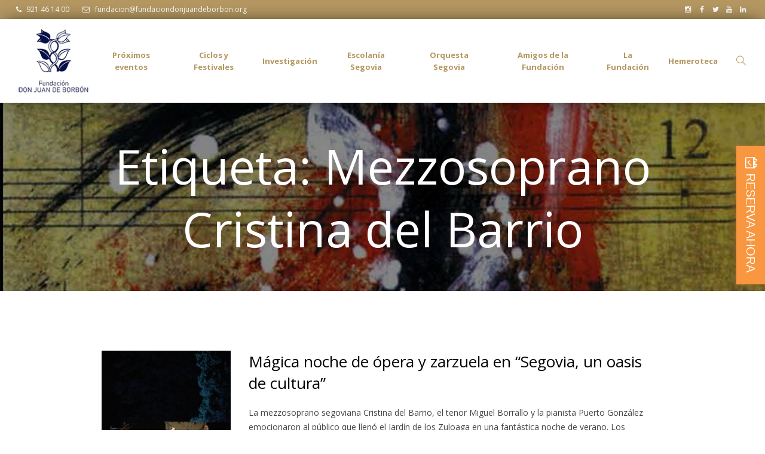

--- FILE ---
content_type: text/html; charset=UTF-8
request_url: https://fundaciondonjuandeborbon.org/tag/mezzosoprano-cristina-del-barrio/
body_size: 18637
content:
<!DOCTYPE html>
<html lang="es" class="cmsmasters_html">
<head>
<meta charset="UTF-8" />
<meta name="viewport" content="width=device-width, initial-scale=1, maximum-scale=1" />
<meta name="format-detection" content="telephone=no" />
<link rel="profile" href="https://gmpg.org/xfn/11" />
<link rel="pingback" href="https://fundaciondonjuandeborbon.org/xmlrpc.php" />
<title>Mezzosoprano Cristina del Barrio Archives - Fundación Don Juan De Borbón</title>
<script id="cookieyes" type="text/javascript" src="https://cdn-cookieyes.com/client_data/0d91426cb447984e25788294/script.js"></script>
<!-- This site is optimized with the Yoast SEO plugin v11.9 - https://yoast.com/wordpress/plugins/seo/ -->
<link rel="canonical" href="https://fundaciondonjuandeborbon.org/tag/mezzosoprano-cristina-del-barrio/" />
<meta property="og:locale" content="es_ES" />
<meta property="og:type" content="object" />
<meta property="og:title" content="Mezzosoprano Cristina del Barrio Archives - Fundación Don Juan De Borbón" />
<meta property="og:url" content="https://fundaciondonjuandeborbon.org/tag/mezzosoprano-cristina-del-barrio/" />
<meta property="og:site_name" content="Fundación Don Juan De Borbón" />
<meta name="twitter:card" content="summary_large_image" />
<meta name="twitter:title" content="Mezzosoprano Cristina del Barrio Archives - Fundación Don Juan De Borbón" />
<meta name="twitter:site" content="@donjuanborbon" />
<script type='application/ld+json' class='yoast-schema-graph yoast-schema-graph--main'>{"@context":"https://schema.org","@graph":[{"@type":"Organization","@id":"https://fundaciondonjuandeborbon.org/#organization","name":"Fundaci\u00f3n Don Juan de Borb\u00f3n","url":"https://fundaciondonjuandeborbon.org/","sameAs":["https://www.facebook.com/DonJuanBorbon/","https://www.instagram.com/fundaciondonjuandeborbon/","https://www.linkedin.com/company/fundaci\u00f3n-don-juan-de-borb\u00f3n/","https://www.youtube.com/channel/UCWGnjfTtbC-Z-tp_xRq28RQ/featured","https://twitter.com/donjuanborbon"],"logo":{"@type":"ImageObject","@id":"https://fundaciondonjuandeborbon.org/#logo","url":"https://fundaciondonjuandeborbon.org/wp-content/uploads/2018/06/logofundaciondonjuanborbon.jpg","width":300,"height":211,"caption":"Fundaci\u00f3n Don Juan de Borb\u00f3n"},"image":{"@id":"https://fundaciondonjuandeborbon.org/#logo"}},{"@type":"WebSite","@id":"https://fundaciondonjuandeborbon.org/#website","url":"https://fundaciondonjuandeborbon.org/","name":"Fundaci\u00f3n Don Juan De Borb\u00f3n","publisher":{"@id":"https://fundaciondonjuandeborbon.org/#organization"},"potentialAction":{"@type":"SearchAction","target":"https://fundaciondonjuandeborbon.org/?s={search_term_string}","query-input":"required name=search_term_string"}},{"@type":"CollectionPage","@id":"https://fundaciondonjuandeborbon.org/tag/mezzosoprano-cristina-del-barrio/#webpage","url":"https://fundaciondonjuandeborbon.org/tag/mezzosoprano-cristina-del-barrio/","inLanguage":"es","name":"Mezzosoprano Cristina del Barrio Archives - Fundaci\u00f3n Don Juan De Borb\u00f3n","isPartOf":{"@id":"https://fundaciondonjuandeborbon.org/#website"}}]}</script>
<!-- / Yoast SEO plugin. -->

<link rel='dns-prefetch' href='//fonts.googleapis.com' />
<link rel='dns-prefetch' href='//fh-kit.com' />
<link rel='dns-prefetch' href='//s.w.org' />
<link rel="alternate" type="application/rss+xml" title="Fundación Don Juan De Borbón &raquo; Feed" href="https://fundaciondonjuandeborbon.org/feed/" />
<link rel="alternate" type="application/rss+xml" title="Fundación Don Juan De Borbón &raquo; RSS de los comentarios" href="https://fundaciondonjuandeborbon.org/comments/feed/" />
<link rel="alternate" type="application/rss+xml" title="Fundación Don Juan De Borbón &raquo; Mezzosoprano Cristina del Barrio RSS de la etiqueta" href="https://fundaciondonjuandeborbon.org/tag/mezzosoprano-cristina-del-barrio/feed/" />
		<script type="text/javascript">
			window._wpemojiSettings = {"baseUrl":"https:\/\/s.w.org\/images\/core\/emoji\/12.0.0-1\/72x72\/","ext":".png","svgUrl":"https:\/\/s.w.org\/images\/core\/emoji\/12.0.0-1\/svg\/","svgExt":".svg","source":{"concatemoji":"https:\/\/fundaciondonjuandeborbon.org\/wp-includes\/js\/wp-emoji-release.min.js?ver=5.2.23"}};
			!function(e,a,t){var n,r,o,i=a.createElement("canvas"),p=i.getContext&&i.getContext("2d");function s(e,t){var a=String.fromCharCode;p.clearRect(0,0,i.width,i.height),p.fillText(a.apply(this,e),0,0);e=i.toDataURL();return p.clearRect(0,0,i.width,i.height),p.fillText(a.apply(this,t),0,0),e===i.toDataURL()}function c(e){var t=a.createElement("script");t.src=e,t.defer=t.type="text/javascript",a.getElementsByTagName("head")[0].appendChild(t)}for(o=Array("flag","emoji"),t.supports={everything:!0,everythingExceptFlag:!0},r=0;r<o.length;r++)t.supports[o[r]]=function(e){if(!p||!p.fillText)return!1;switch(p.textBaseline="top",p.font="600 32px Arial",e){case"flag":return s([55356,56826,55356,56819],[55356,56826,8203,55356,56819])?!1:!s([55356,57332,56128,56423,56128,56418,56128,56421,56128,56430,56128,56423,56128,56447],[55356,57332,8203,56128,56423,8203,56128,56418,8203,56128,56421,8203,56128,56430,8203,56128,56423,8203,56128,56447]);case"emoji":return!s([55357,56424,55356,57342,8205,55358,56605,8205,55357,56424,55356,57340],[55357,56424,55356,57342,8203,55358,56605,8203,55357,56424,55356,57340])}return!1}(o[r]),t.supports.everything=t.supports.everything&&t.supports[o[r]],"flag"!==o[r]&&(t.supports.everythingExceptFlag=t.supports.everythingExceptFlag&&t.supports[o[r]]);t.supports.everythingExceptFlag=t.supports.everythingExceptFlag&&!t.supports.flag,t.DOMReady=!1,t.readyCallback=function(){t.DOMReady=!0},t.supports.everything||(n=function(){t.readyCallback()},a.addEventListener?(a.addEventListener("DOMContentLoaded",n,!1),e.addEventListener("load",n,!1)):(e.attachEvent("onload",n),a.attachEvent("onreadystatechange",function(){"complete"===a.readyState&&t.readyCallback()})),(n=t.source||{}).concatemoji?c(n.concatemoji):n.wpemoji&&n.twemoji&&(c(n.twemoji),c(n.wpemoji)))}(window,document,window._wpemojiSettings);
		</script>
		<style type="text/css">
img.wp-smiley,
img.emoji {
	display: inline !important;
	border: none !important;
	box-shadow: none !important;
	height: 1em !important;
	width: 1em !important;
	margin: 0 .07em !important;
	vertical-align: -0.1em !important;
	background: none !important;
	padding: 0 !important;
}
</style>
	<link rel='stylesheet' id='validate-engine-css-css'  href='https://fundaciondonjuandeborbon.org/wp-content/plugins/wysija-newsletters/css/validationEngine.jquery.css?ver=2.12' type='text/css' media='all' />
<link rel='stylesheet' id='dpProEventCalendar_headcss-css'  href='https://fundaciondonjuandeborbon.org/wp-content/plugins/dpProEventCalendar/css/dpProEventCalendar.min.css?ver=3.2.3' type='text/css' media='all' />
<link rel='stylesheet' id='formidable-css'  href='https://fundaciondonjuandeborbon.org/wp-content/plugins/formidable/css/formidableforms.css?ver=819739' type='text/css' media='all' />
<link rel='stylesheet' id='sbi_styles-css'  href='https://fundaciondonjuandeborbon.org/wp-content/plugins/instagram-feed/css/sbi-styles.min.css?ver=6.6.1' type='text/css' media='all' />
<link rel='stylesheet' id='wp-block-library-css'  href='https://fundaciondonjuandeborbon.org/wp-includes/css/dist/block-library/style.min.css?ver=5.2.23' type='text/css' media='all' />
<link rel='stylesheet' id='wc-block-style-css'  href='https://fundaciondonjuandeborbon.org/wp-content/plugins/woocommerce/packages/woocommerce-blocks/build/style.css?ver=2.3.0' type='text/css' media='all' />
<link rel='stylesheet' id='contact-form-7-css'  href='https://fundaciondonjuandeborbon.org/wp-content/plugins/contact-form-7/includes/css/styles.css?ver=5.1.6' type='text/css' media='all' />
<style id='contact-form-7-inline-css' type='text/css'>
.wpcf7 .wpcf7-recaptcha iframe {margin-bottom: 0;}.wpcf7 .wpcf7-recaptcha[data-align="center"] > div {margin: 0 auto;}.wpcf7 .wpcf7-recaptcha[data-align="right"] > div {margin: 0 0 0 auto;}
</style>
<link rel='stylesheet' id='rs-plugin-settings-css'  href='https://fundaciondonjuandeborbon.org/wp-content/plugins/revslider/public/assets/css/settings.css?ver=5.4.7.1' type='text/css' media='all' />
<style id='rs-plugin-settings-inline-css' type='text/css'>
#rs-demo-id {}
</style>
<link rel='stylesheet' id='searchandfilter-css'  href='https://fundaciondonjuandeborbon.org/wp-content/plugins/search-filter/style.css?ver=1' type='text/css' media='all' />
<style id='woocommerce-inline-inline-css' type='text/css'>
.woocommerce form .form-row .required { visibility: visible; }
</style>
<link rel='stylesheet' id='wp-show-posts-css'  href='https://fundaciondonjuandeborbon.org/wp-content/plugins/wp-show-posts/css/wp-show-posts-min.css?ver=1.1.3' type='text/css' media='all' />
<link rel='stylesheet' id='yop-public-css'  href='https://fundaciondonjuandeborbon.org/wp-content/plugins/yop-poll/public/assets/css/yop-poll-public-6.1.8.css?ver=5.2.23' type='text/css' media='all' />
<link rel='stylesheet' id='ivory-search-styles-css'  href='https://fundaciondonjuandeborbon.org/wp-content/plugins/add-search-to-menu/public/css/ivory-search.min.css?ver=5.5' type='text/css' media='all' />
<link rel='stylesheet' id='theater-theme-style-css'  href='https://fundaciondonjuandeborbon.org/wp-content/themes/theater/style.css?ver=1.0.0' type='text/css' media='screen, print' />
<link rel='stylesheet' id='theater-style-css'  href='https://fundaciondonjuandeborbon.org/wp-content/themes/theater/theme-framework/theme-style/css/style.css?ver=1.0.0' type='text/css' media='screen, print' />
<style id='theater-style-inline-css' type='text/css'>

	.header_mid .header_mid_inner .logo_wrap {
		width : 130px;
	}

	.header_mid_inner .logo .logo_retina {
		width : 65px;
		max-width : 65px;
	}


			.headline_outer {
				background-image:url(https://fundaciondonjuandeborbon.org/wp-content/uploads/2018/08/jornadas-de-musica-contemporana-principal.jpg);
				background-repeat:no-repeat;
				background-attachment:scroll;
				background-size:cover;
			}
			
			.headline_color {
				background-color:rgba(50,51,56,0);
			}
			
		.headline_aligner, 
		.cmsmasters_breadcrumbs_aligner {
			min-height:315px;
		}
		

		
		a.cmsmasters_cat_287 {
			color:#4d1e5d;
		}	
	
		
		a.cmsmasters_cat_288 {
			color:#4d1e5d;
		}	
	
		
		a.cmsmasters_cat_289 {
			color:#4d1e5d;
		}	
	
		
		a.cmsmasters_cat_290 {
			color:#4d1e5d;
		}	
	

	.header_top {
		height : 32px;
	}
	
	.header_mid {
		height : 140px;
	}
	
	.header_bot {
		height : 60px;
	}
	
	#page.cmsmasters_heading_after_header #middle, 
	#page.cmsmasters_heading_under_header #middle .headline .headline_outer {
		padding-top : 140px;
	}
	
	#page.cmsmasters_heading_after_header.enable_header_top #middle, 
	#page.cmsmasters_heading_under_header.enable_header_top #middle .headline .headline_outer {
		padding-top : 172px;
	}
	
	#page.cmsmasters_heading_after_header.enable_header_bottom #middle, 
	#page.cmsmasters_heading_under_header.enable_header_bottom #middle .headline .headline_outer {
		padding-top : 200px;
	}
	
	#page.cmsmasters_heading_after_header.enable_header_top.enable_header_bottom #middle, 
	#page.cmsmasters_heading_under_header.enable_header_top.enable_header_bottom #middle .headline .headline_outer {
		padding-top : 232px;
	}
	
	@media only screen and (max-width: 1024px) {
		.header_top,
		.header_mid,
		.header_bot {
			height : auto;
		}
		
		.header_mid .header_mid_inner > div:not(.search_wrap) {
			height : 140px;
		}
		
		.header_bot .header_bot_inner > div {
			height : 60px;
		}
		
		.enable_header_centered #header .header_mid .resp_mid_nav_wrap {
			height : 60px;
		}
		
		#page.cmsmasters_heading_after_header #middle, 
		#page.cmsmasters_heading_under_header #middle .headline .headline_outer, 
		#page.cmsmasters_heading_after_header.enable_header_top #middle, 
		#page.cmsmasters_heading_under_header.enable_header_top #middle .headline .headline_outer, 
		#page.cmsmasters_heading_after_header.enable_header_bottom #middle, 
		#page.cmsmasters_heading_under_header.enable_header_bottom #middle .headline .headline_outer, 
		#page.cmsmasters_heading_after_header.enable_header_top.enable_header_bottom #middle, 
		#page.cmsmasters_heading_under_header.enable_header_top.enable_header_bottom #middle .headline .headline_outer {
			padding-top : 0 !important;
		}
	}
	
	@media only screen and (max-width: 768px) {
		.enable_header_centered #header .header_mid .resp_mid_nav_wrap,
		.header_mid .header_mid_inner > div:not(.search_wrap),
		.header_mid .header_mid_inner > div, 
		.header_bot .header_bot_inner > div {
			height:auto;
		}
	}

</style>
<link rel='stylesheet' id='theater-adaptive-css'  href='https://fundaciondonjuandeborbon.org/wp-content/themes/theater/theme-framework/theme-style/css/adaptive.css?ver=1.0.0' type='text/css' media='screen, print' />
<link rel='stylesheet' id='theater-retina-css'  href='https://fundaciondonjuandeborbon.org/wp-content/themes/theater/theme-framework/theme-style/css/retina.css?ver=1.0.0' type='text/css' media='screen' />
<link rel='stylesheet' id='theater-icons-css'  href='https://fundaciondonjuandeborbon.org/wp-content/themes/theater/css/fontello.css?ver=1.0.0' type='text/css' media='screen' />
<link rel='stylesheet' id='theater-icons-custom-css'  href='https://fundaciondonjuandeborbon.org/wp-content/themes/theater/theme-framework/theme-style/css/fontello-custom.css?ver=1.0.0' type='text/css' media='screen' />
<link rel='stylesheet' id='animate-css'  href='https://fundaciondonjuandeborbon.org/wp-content/themes/theater/css/animate.css?ver=1.0.0' type='text/css' media='screen' />
<link rel='stylesheet' id='ilightbox-css'  href='https://fundaciondonjuandeborbon.org/wp-content/themes/theater/css/ilightbox.css?ver=2.2.0' type='text/css' media='screen' />
<link rel='stylesheet' id='ilightbox-skin-dark-css'  href='https://fundaciondonjuandeborbon.org/wp-content/themes/theater/css/ilightbox-skins/dark-skin.css?ver=2.2.0' type='text/css' media='screen' />
<link rel='stylesheet' id='theater-fonts-schemes-css'  href='https://fundaciondonjuandeborbon.org/wp-content/uploads/cmsmasters_styles/theater.css?ver=1.0.0' type='text/css' media='screen' />
<link rel='stylesheet' id='google-fonts-css'  href='//fonts.googleapis.com/css?family=Open+Sans%3A300%2C300italic%2C400%2C400italic%2C700%2C700italic%7CCormorant+Garamond%3A400%2C700%2C700italic&#038;ver=5.2.23' type='text/css' media='all' />
<link rel='stylesheet' id='theater-events-schedule-style-css'  href='https://fundaciondonjuandeborbon.org/wp-content/themes/theater/cmsmasters-events-schedule/cmsmasters-framework/theme-style/css/plugin-style.css?ver=1.0.0' type='text/css' media='screen' />
<link rel='stylesheet' id='theater-events-schedule-adaptive-css'  href='https://fundaciondonjuandeborbon.org/wp-content/themes/theater/cmsmasters-events-schedule/cmsmasters-framework/theme-style/css/plugin-adaptive.css?ver=1.0.0' type='text/css' media='screen' />
<link rel='stylesheet' id='theater-woocommerce-style-css'  href='https://fundaciondonjuandeborbon.org/wp-content/themes/theater/woocommerce/cmsmasters-framework/theme-style/css/plugin-style.css?ver=1.0.0' type='text/css' media='screen' />
<link rel='stylesheet' id='theater-woocommerce-adaptive-css'  href='https://fundaciondonjuandeborbon.org/wp-content/themes/theater/woocommerce/cmsmasters-framework/theme-style/css/plugin-adaptive.css?ver=1.0.0' type='text/css' media='screen' />
<link rel='stylesheet' id='dflip-icons-style-css'  href='https://fundaciondonjuandeborbon.org/wp-content/plugins/3d-flipbook-dflip-lite/assets/css/themify-icons.min.css?ver=1.7.35' type='text/css' media='all' />
<link rel='stylesheet' id='dflip-style-css'  href='https://fundaciondonjuandeborbon.org/wp-content/plugins/3d-flipbook-dflip-lite/assets/css/dflip.min.css?ver=1.7.35' type='text/css' media='all' />
<link rel='stylesheet' id='fh-buttons-css'  href='https://fh-kit.com/buttons/v2/?red=F99740' type='text/css' media='all' />
<link rel='stylesheet' id='theater-child-style-css'  href='https://fundaciondonjuandeborbon.org/wp-content/themes/theater-child/style.css?ver=1.0.0' type='text/css' media='screen, print' />
<link rel='stylesheet' id='wdp_pricing-table-css'  href='https://fundaciondonjuandeborbon.org/wp-content/plugins/advanced-dynamic-pricing-for-woocommerce/assets/css/pricing-table.css?ver=2.2.1' type='text/css' media='all' />
<link rel='stylesheet' id='wdp_deals-table-css'  href='https://fundaciondonjuandeborbon.org/wp-content/plugins/advanced-dynamic-pricing-for-woocommerce/assets/css/deals-table.css?ver=2.2.1' type='text/css' media='all' />
<script>if (document.location.protocol != "https:") {document.location = document.URL.replace(/^http:/i, "https:");}</script><script type='text/javascript' src='https://fundaciondonjuandeborbon.org/wp-includes/js/jquery/jquery.js?ver=1.12.4-wp'></script>
<script type='text/javascript' src='https://fundaciondonjuandeborbon.org/wp-includes/js/jquery/jquery-migrate.min.js?ver=1.4.1'></script>
<script type='text/javascript' src='https://fundaciondonjuandeborbon.org/wp-content/plugins/revslider/public/assets/js/jquery.themepunch.tools.min.js?ver=5.4.7.1'></script>
<script type='text/javascript' src='https://fundaciondonjuandeborbon.org/wp-content/plugins/revslider/public/assets/js/jquery.themepunch.revolution.min.js?ver=5.4.7.1'></script>
<script type='text/javascript'>
/* <![CDATA[ */
var objectL10n = {"yopPollParams":{"urlParams":{"ajax":"https:\/\/fundaciondonjuandeborbon.org\/wp-admin\/admin-ajax.php","wpLogin":"https:\/\/fundaciondonjuandeborbon.org\/wp-login.php?redirect_to=https%3A%2F%2Ffundaciondonjuandeborbon.org%2Fwp-admin%2Fadmin-ajax.php%3Faction%3Dyop_poll_record_wordpress_vote"},"apiParams":{"reCaptcha":{"siteKey":""},"reCaptchaV2Invisible":{"siteKey":""}},"captchaParams":{"imgPath":"https:\/\/fundaciondonjuandeborbon.org\/wp-content\/plugins\/yop-poll\/public\/assets\/img\/","url":"https:\/\/fundaciondonjuandeborbon.org\/wp-content\/plugins\/yop-poll\/app.php","accessibilityAlt":"Sound icon","accessibilityTitle":"Accessibility option: listen to a question and answer it!","accessibilityDescription":"Type below the <strong>answer<\/strong> to what you hear. Numbers or words:","explanation":"Click or touch the <strong>ANSWER<\/strong>","refreshAlt":"Refresh\/reload icon","refreshTitle":"Refresh\/reload: get new images and accessibility option!"},"voteParams":{"invalidPoll":"Encuesta no v\u00e1lida","noAnswersSelected":"Sin respuesta seleccionada","minAnswersRequired":"Se requieren al menos {min_answers_allowed} respuesta(s)","maxAnswersRequired":"Se aceptaron un m\u00e1ximo de {max_answers_allowed} respuesta(s)","noAnswerForOther":"No se ingres\u00f3 otra respuesta","noValueForCustomField":"{custom_field_name} es obligatorio","consentNotChecked":"Debes aceptar nuestros t\u00e9rminos y condiciones.","noCaptchaSelected":"Captcha es obligatorio","thankYou":"\u00a1Gracias por votar!"},"resultsParams":{"singleVote":"voto","multipleVotes":"votos","singleAnswer":"respuesta","multipleAnswers":"respuestas"}}};
/* ]]> */
</script>
<script type='text/javascript' src='https://fundaciondonjuandeborbon.org/wp-content/plugins/yop-poll/public/assets/js/yop-poll-public-6.1.8.min.js?ver=5.2.23'></script>
<script type='text/javascript' src='https://fundaciondonjuandeborbon.org/wp-content/themes/theater/js/debounced-resize.min.js?ver=1.0.0'></script>
<script type='text/javascript' src='https://fundaciondonjuandeborbon.org/wp-content/themes/theater/js/modernizr.min.js?ver=1.0.0'></script>
<script type='text/javascript' src='https://fundaciondonjuandeborbon.org/wp-content/themes/theater/js/respond.min.js?ver=1.0.0'></script>
<script type='text/javascript' src='https://fundaciondonjuandeborbon.org/wp-content/themes/theater/js/jquery.iLightBox.min.js?ver=2.2.0'></script>
<script type='text/javascript'>
/* <![CDATA[ */
var script_data = {"ajaxurl":"https:\/\/fundaciondonjuandeborbon.org\/wp-admin\/admin-ajax.php","update_price_with_qty":"","js_init_trigger":""};
/* ]]> */
</script>
<script type='text/javascript' src='https://fundaciondonjuandeborbon.org/wp-content/plugins/advanced-dynamic-pricing-for-woocommerce/assets/js/frontend.js?ver=2.2.1'></script>
<link rel='https://api.w.org/' href='https://fundaciondonjuandeborbon.org/wp-json/' />
<link rel="EditURI" type="application/rsd+xml" title="RSD" href="https://fundaciondonjuandeborbon.org/xmlrpc.php?rsd" />
<link rel="wlwmanifest" type="application/wlwmanifest+xml" href="https://fundaciondonjuandeborbon.org/wp-includes/wlwmanifest.xml" /> 
<meta name="generator" content="WordPress 5.2.23" />
<meta name="generator" content="WooCommerce 3.7.3" />
<!-- Google tag (gtag.js) -->
<script async src="https://www.googletagmanager.com/gtag/js?id=UA-120730473-1"></script>
<script>
  window.dataLayer = window.dataLayer || [];
  function gtag(){dataLayer.push(arguments);}
  gtag('js', new Date());

  gtag('config', 'UA-120730473-1');
  gtag('config', 'G-68J87H3HWV');
</script><script>
	function expand(param) {
		param.style.display = (param.style.display == "none") ? "block" : "none";
	}
	function read_toggle(id, more, less) {
		el = document.getElementById("readlink" + id);
		el.innerHTML = (el.innerHTML == more) ? less : more;
		expand(document.getElementById("read" + id));
	}
	</script><script type="text/javascript">document.documentElement.className += " js";</script>
        <style type="text/css">
            .wdp_bulk_table_content .wdp_pricing_table_caption { font-weight: bold ! important} .wdp_bulk_table_content .wdp_pricing_table_caption { color: #6d6d6d ! important} .wdp_bulk_table_content table thead td { color: #6d6d6d ! important} .wdp_bulk_table_content table thead td { background-color: #efefef ! important} .wdp_bulk_table_content table tbody td { color: #6d6d6d ! important} .wdp_bulk_table_content table tbody td { background-color: #ffffff ! important} .wdp_bulk_table_content .wdp_pricing_table_footer { color: #6d6d6d ! important}        </style>
        	<noscript><style>.woocommerce-product-gallery{ opacity: 1 !important; }</style></noscript>
	<script data-cfasync="false"> var dFlipLocation = "https://fundaciondonjuandeborbon.org/wp-content/plugins/3d-flipbook-dflip-lite/assets/"; var dFlipWPGlobal = {"text":{"toggleSound":"Turn on\/off Sound","toggleThumbnails":"Toggle Thumbnails","toggleOutline":"Toggle Outline\/Bookmark","previousPage":"Previous Page","nextPage":"Next Page","toggleFullscreen":"Toggle Fullscreen","zoomIn":"Zoom In","zoomOut":"Zoom Out","toggleHelp":"Toggle Help","singlePageMode":"Single Page Mode","doublePageMode":"Double Page Mode","downloadPDFFile":"Download PDF File","gotoFirstPage":"Goto First Page","gotoLastPage":"Goto Last Page","share":"Share","mailSubject":"I wanted you to see this FlipBook","mailBody":"Check out this site {{url}}","loading":"DearFlip: Loading "},"moreControls":"download,pageMode,startPage,endPage,sound","hideControls":"","scrollWheel":"true","backgroundColor":"#777","backgroundImage":"","height":"auto","paddingLeft":"20","paddingRight":"20","controlsPosition":"bottom","duration":800,"soundEnable":"true","enableDownload":"true","enableAnnotation":"false","enableAnalytics":"false","webgl":"true","hard":"none","maxTextureSize":"1600","rangeChunkSize":"524288","zoomRatio":1.5,"stiffness":3,"pageMode":"0","singlePageMode":"0","pageSize":"0","autoPlay":"false","autoPlayDuration":5000,"autoPlayStart":"false","linkTarget":"2","sharePrefix":"dearflip-"};</script><meta name="generator" content="Powered by Slider Revolution 5.4.7.1 - responsive, Mobile-Friendly Slider Plugin for WordPress with comfortable drag and drop interface." />
<link rel="icon" href="https://fundaciondonjuandeborbon.org/wp-content/uploads/2018/06/cropped-favicon-32x32.png" sizes="32x32" />
<link rel="icon" href="https://fundaciondonjuandeborbon.org/wp-content/uploads/2018/06/cropped-favicon-192x192.png" sizes="192x192" />
<link rel="apple-touch-icon-precomposed" href="https://fundaciondonjuandeborbon.org/wp-content/uploads/2018/06/cropped-favicon-180x180.png" />
<meta name="msapplication-TileImage" content="https://fundaciondonjuandeborbon.org/wp-content/uploads/2018/06/cropped-favicon-270x270.png" />
<style type="text/css">

*[id^='readlink'] {
 font-weight: normal;
 color: #000000;
 background: ;
 padding: 0px;
 border-bottom: 1px solid #000000;
 -webkit-box-shadow: none !important;
 box-shadow: none !important;
 -webkit-transition: none !important;
}

*[id^='readlink']:hover {
 font-weight: normal;
 color: #191919;
 padding: 0px;
 border-bottom: 1px solid #000000;
}

*[id^='readlink']:focus {
 outline: none;
 color: #000000;
}

</style>
<script type="text/javascript">function setREVStartSize(e){									
						try{ e.c=jQuery(e.c);var i=jQuery(window).width(),t=9999,r=0,n=0,l=0,f=0,s=0,h=0;
							if(e.responsiveLevels&&(jQuery.each(e.responsiveLevels,function(e,f){f>i&&(t=r=f,l=e),i>f&&f>r&&(r=f,n=e)}),t>r&&(l=n)),f=e.gridheight[l]||e.gridheight[0]||e.gridheight,s=e.gridwidth[l]||e.gridwidth[0]||e.gridwidth,h=i/s,h=h>1?1:h,f=Math.round(h*f),"fullscreen"==e.sliderLayout){var u=(e.c.width(),jQuery(window).height());if(void 0!=e.fullScreenOffsetContainer){var c=e.fullScreenOffsetContainer.split(",");if (c) jQuery.each(c,function(e,i){u=jQuery(i).length>0?u-jQuery(i).outerHeight(!0):u}),e.fullScreenOffset.split("%").length>1&&void 0!=e.fullScreenOffset&&e.fullScreenOffset.length>0?u-=jQuery(window).height()*parseInt(e.fullScreenOffset,0)/100:void 0!=e.fullScreenOffset&&e.fullScreenOffset.length>0&&(u-=parseInt(e.fullScreenOffset,0))}f=u}else void 0!=e.minHeight&&f<e.minHeight&&(f=e.minHeight);e.c.closest(".rev_slider_wrapper").css({height:f})					
						}catch(d){console.log("Failure at Presize of Slider:"+d)}						
					};</script>
		<style type="text/css" id="wp-custom-css">
			/* Genericos */

.textocentrado {
	text-align: center !important;
}

.borderradius10 img {
	border-radius: 10px !important;
}

.margintop5 {
	margin-top: 10% !important;
}

/* */

@media only screen and (-webkit-min-device-pixel-ratio: 1.5), not all, not all, not all, not all, only screen and (-webkit-min-device-pixel-ratio: 1.5), only screen and (min-resolution: 144dpi){
.header_mid .logo_wrap .logo .logo_retina, .cmsmasters_footer_default .footer_logo > .footer_logo_retina {
    display: block !important;
    height: auto !important;
    max-width: 100% !important;
}
}

li#menu-item-15841.menu-item.menu-item-type-custom.menu-item-object-custom.menu-item-15841.menu-item-depth-0 a{
	background-color:#ada295 !important;
	color:white !important;
}

li#menu-item-15841.menu-item.menu-item-type-custom.menu-item-object-custom.menu-item-15841.menu-item-depth-0 a:hover{
	background-color:white!important;
	color:#ada295 !important;
}

.header_bot .header_bot_outer {
    height: 100%;
    position: relative;
    border-bottom-width: 0px;
    border-bottom-style: solid;
}
.navigation > li > a {
    font-family: 'Open Sans', Arial, Helvetica, 'Nimbus Sans L', sans-serif;
    font-size: 14px;
    line-height: 20px;
    font-weight: normal;
    font-style: normal;
    text-transform: none;
}

.navigation > li > a {
    font-family: 'Open Sans', Arial, Helvetica, 'Nimbus Sans L', sans-serif;
    font-size: 16px;
    line-height: 20px;
    font-weight: bold;
    font-style: normal;
    text-transform: none;
}
.enable_header_centered .cmsmasters_dynamic_cart{
	display:none!important;
}


@media (max-width: 768px){
.header_top a, .header_top .cmsmasters_social_icon, .header_top .header_top_but:hover, .header_top .header_top_but.opened{
	color:#b49761 !important;
}
}

@media (max-width: 1024px){
.page-id-18841 #cmsmasters_button_m84btxdm6a {
    padding-bottom: 50px !important;
}
	#cmsmasters_column_8fkdc34342 .espectaculos{
		padding-bottom:0px !important;
	}
}

@media (max-width: 768px){
.page-id-18841 #cmsmasters_button_akxjwiwvn {
    padding-bottom: 50px !important;
}
	.page-id-18841 #cmsmasters_button_br1si0nwpb {
    padding-bottom: 50px !important;
		padding-top:30px !important;
}
}

@media only screen and (max-width: 768px){
#header .header_mid .logo_wrap .logo img {
    position: static;
    width: 50%;
}
}
@media only screen and (max-width: 1024px){
.enable_header_centered #header .header_mid .resp_mid_nav_wrap .resp_mid_nav_outer {
    text-align: left;
}
}
.header_top .header_top_but > span{
	display:block !important;
	color:white !important;
}
div.header_top_but.closed{
	background:#b49761 !important;
}
div.header_top_but.opened{
	background:#b49761 !important;
}

.header_top .social_wrap li {
    margin-left: 0;
    margin-right: 4px;
    padding-bottom: 4px;
}

.header_top .meta_wrap > *[class^="cmsmasters-icon-"]:before, .header_top .meta_wrap > *[class*=" cmsmasters-icon-"]:before, .header_top .meta_wrap > *[class^="cmsmasters_theme_icon_"]:before, .header_top .meta_wrap > *[class*=" cmsmasters_theme_icon_"]:before {
    font-size: 12px;
}
.header_top .social_wrap a {
    font-size: 12px;
    line-height: 14px;
    width: 16px;
    height: 16px;
}
.header_top a {
    font-size: 12px;
}
.header_fullwidth .header_mid .header_mid_inner {

    box-shadow: 0 0 30px -10px #000 !important;
}
@media (max-width: 1024px){
.header_top .cmsmasters_social_icon{
	color:#b49761 !important;
}
}

#cmsmasters_row_elhp81vh4a {
   
    background-image: url(https://fundaciondonjuandeborbon.org/wp-content/uploads/2018/06/fondo-home.jpg);
    background-position: top center;
    background-repeat: no-repeat;
    background-attachment: scroll;
    background-size: cover;
}
#cmsmasters_row_elhp81vh4a .cmsmasters_row_outer_parent {
    padding-bottom: 345px;
	  padding-top:100px;
}
#cmsmasters_fb_iab1xzuhld {
    padding-top: 0px;
    padding-bottom: 40px;
    background: black !important;
}
.cmsmasters_dynamic_cart{
	display:none !important;
}

#cmsmasters_icon_list_items_0ay92mk7aw .cmsmasters_icon_list_item:before{
	font-size:20px;
}

ul#cmsmasters_icon_list_items_0ay92mk7aw li{
	    padding: 25px 0 0;
}

ul.sub-menu li a:hover{
	background-color:white !important;
	color:#a49f95 !important;
}
ul.sub-menu li:hover{
	background-color:white !important;
}
ul > li.espectaculos:before{
	display:none !important;
}

/**.cmsmasters_open_project .project_details_one_item .project_details_item_title{
	text-align:center !important;
}


.cmsmasters_open_project .project_details_one_item .project_details_item_title{
	    color: #b49761;
font-family: 'Cormorant Garamond', Arial, Helvetica, 'Nimbus Sans L', sans-serif;
    font-size: 20px;
    line-height: 20px;
    font-weight: bold;
    font-style: italic;
    text-transform: none;
    text-decoration: none;
}**/

.cmsmasters_open_project .project_details_item_title{
	font-weight:bold;
}

a.cmsmasters_social_icon.cmsmasters_social_icon_2.cmsmasters-icon-facebook.compartir::before {
    font-size: 20px;
    line-height: 24px;
    width: 24px;
    height: 24px;
	color:#b49761;
}
a.cmsmasters_social_icon.cmsmasters_social_icon_2.cmsmasters-icon-facebook.compartir:hover:before{
	color:#a49f95;
}


a.cmsmasters_social_icon.cmsmasters_social_icon_3.cmsmasters-icon-twitter.compartir::before {
    font-size: 20px;
    line-height: 24px;
    width: 24px;
    height: 24px;
	color:#b49761;
}
a.cmsmasters_social_icon.cmsmasters_social_icon_3.cmsmasters-icon-twitter.compartir:hover:before{
	color:#a49f95;
}

a.cmsmasters_social_icon.cmsmasters_social_icon_4.cmsmasters-icon-google.compartir::before {
    font-size: 20px;
    line-height: 24px;
    width: 24px;
    height: 24px;
	color:#b49761;
}
a.cmsmasters_social_icon.cmsmasters_social_icon_4.cmsmasters-icon-google.compartir:hover:before{
	color:#a49f95;
}
a.cmsmasters_social_icon.cmsmasters_social_icon_5.cmsmasters-icon-pinterest.compartir::before {
    font-size: 20px;
    line-height: 24px;
    width: 24px;
    height: 24px;
	color:#b49761;
}

.cmsmasters_mailpoet_form .wysija-paragraph label{
	display:none !important;
}
a.cmsmasters_social_icon.cmsmasters_social_icon_5.cmsmasters-icon-pinterest.compartir:hover:before{
	color:#a49f95;
}
.sidebar_layout_14141414 aside {
    width: 28.8%;
}
/**.wp-caption, mark, .cmsmasters_notice .notice_close, .cmsmasters_content_slider .owl-page, .pricing_best .cmsmasters_button:hover, .cmsmasters_toggles .cmsmasters_toggle_title a, .cmsmasters_tabs .cmsmasters_tabs_list_item.current_tab a, .cmsmasters_slider_project .cmsmasters_slider_project_inner, .cmsmasters_slider_post .cmsmasters_slider_post_cont, .post.cmsmasters_post_puzzle .puzzle_post_content_wrapper .cmsmasters_post_footer, .post.cmsmasters_post_puzzle .cmsmasters_post_cont, .cmsmasters_post_timeline .cmsmasters_post_date, .cmsmasters_wrap_pagination ul li .page-numbers, .cmsmasters_items_filter_wrap .cmsmasters_items_sort_but.current, .cmsmasters_items_filter_wrap .cmsmasters_items_sort_but:hover, .cmsmasters_items_filter_wrap .cmsmasters_items_filter_list li.current a, body, .middle_inner, .search_wrap .search_bar_wrap .search_field:before, .search_wrap .search_bar_wrap .search_field:after, .search_wrap .search_icon_close:before, .search_wrap .search_icon_close:after, .cmsmasters_table, .cmsmasters_prev_arrow, .cmsmasters_next_arrow, .cmsmasters_img.with_caption, .cmsmasters_quotes_grid .cmsmasters_quotes_list:after, .wpcf7 form.wpcf7-form span.wpcf7-list-item input[type=checkbox] + span.wpcf7-list-item-label:before, .cmsmasters-form-builder .check_parent input[type=checkbox] + label:before, .wpcf7 form.wpcf7-form span.wpcf7-list-item input[type=radio] + span.wpcf7-list-item-label:before, .cmsmasters-form-builder .check_parent input[type=radio] + label:before{
	font-family: 'cocomatlight', Arial, sans-serif !important;
}

.navigation > li > a,.navigation ul li a {
	font-family: 'cocomatlight', Arial, sans-serif !important;
}
body{
	font-family: 'cocomatlight', Arial, sans-serif !important;
}

.sidebar_layout_14141414 aside {
    width: 28.8%;
}
.navigation > li > a .nav_item_wrap {
    display: inline-block;
    vertical-align: middle;
    padding: 5px 13px;
    position: relative;
    letter-spacing: 2px;
}
.primer-titulo h2{
	color: #c95e75;
    font-weight: 400;
    letter-spacing: 10px;
    text-align: center;
    font-size: 2.5rem;
    font-style: normal;
	font-family: 'cocomatlight', Arial, sans-serif !important;
}

html.csstransitions .cmsmasters_project_puzzle .cmsmasters_project_title a{
	
    font-weight: 400;
    letter-spacing: 5px;
   
    font-style: normal;
	font-family: 'cocomatlight', Arial, sans-serif !important;
}**/
body{
font-family: 'Open Sans', Arial, Helvetica, 'Nimbus Sans L', sans-serif !important;
	font-style:normal !important;
}

.cmsmasters_archive_item_type{
	display:none !important;
}

.headline_outer .headline_inner.align_center .cmsmasters_breadcrumbs{
	display:none !important;
}

.cmsmasters_archive_type .cmsmasters_archive_item_info{
	display:none !important;
}

#cmsmasters_fb_3vdm301vrq {
	background-color:white !important;
}
div.button_wrap.dona a:hover{
	background-color:#a49f95 !important;
	color:white !important;
}

.tp-bullet-title{
	display:none !important;
}
#cmsmasters_button_ftfh3tggl .cmsmasters_button {
    font-weight: 600;
    text-transform: none;
    color: #b49761;
    border-color: rgba(138,221,45,0);
    background: transparent;
}

@media (max-width: 1439px){
	.cmsmasters_featured_block .featured_block_inner{
		padding: 11% 5% 13% 5% !important;
	}
}

@media (max-width: 320px){
	.cmsmasters_featured_block .featured_block_inner{
		padding: 11% 2% 13% 2% !important;
	}
}

ul li, ol li {
    padding: 8px 0 0;
    color: black;
}
@media (min-width: 768px){
	.ocultar-yu-na{
	display:none !important;
	}

}
@media (max-width: 768px){
		.ocultar-leopoldianas{
	display:none !important;
}
	.ocultar{
		display:none !important;
	}
	#cmsmasters_column_np1u6zbjs8{
    padding-bottom: 50px !important;
}
	#cmsmasters_column_8brv7ujfe{
    padding-bottom: 50px !important;
}
	#cmsmasters_column_0wb7x9vu3d{
    padding-bottom: 50px !important;
}
	#cmsmasters_column_yvlsnx1tx{
    padding-bottom: 50px !important;
}
	#cmsmasters_column_gsdsbiwqnw{
    padding-bottom: 50px !important;
}
	#cmsmasters_column_qqn9ilgsh9{
    padding-bottom: 50px !important;
}
	#cmsmasters_column_c56caajc{
    padding-bottom: 50px !important;
}
	#cmsmasters_column_v7297c79bh {
    padding-bottom: 50px !important;
}
	#cmsmasters_column_4bnmun8t6o {
    padding-bottom: 50px !important;
}
	#cmsmasters_column_oyswckawk{
    padding-bottom: 50px !important;
}
#cmsmasters_column_g9ut73900n{
    padding-bottom: 50px !important;
}
	#aumentar-seccion-anamaria{
	padding: 8px 0 0px !important;
}
.aumentar-seccion-orquestasegovia{
	padding: 8px 0 0px !important;
}
	#aumentar-seccion-yendo{
	padding: 8px 0 0px !important;
}
	#aumentar-seccion-leopoldianas{
	padding: 8px 0 0px !important;
}

	#santacecilia-aumentar{
	padding: 8px 0 0px !important;
}
	#ganadores-fundacion-aumentar{
	padding: 8px 0 0px !important;
}
	#yu-na-festival-joven-aumentar{
padding: 8px 0 0px !important;
}
	#joaquin-arrabal-aumentar{
	padding: 8px 0 0px !important;
}
	#maria-del-mar-aumentar{
	padding: 8px 0 0px !important;
}
}

.aumentar-seccion-orquestasegovia{
	padding: 8px 0 24px;
}

#aumentar-seccion-yendo{
	padding: 8px 0 24px;
}
#aumentar-seccion-leopoldianas{
	padding: 8px 0 42px;
}

@media (max-width: 1439px){
#aumentar-seccion-anamaria{
	padding: 8px 0 24px !important;
}
.aumentar-seccion-orquestasegovia{
	padding: 8px 0 48px !important;
}
	.aumentar-primera-seccion-joven{
	display:block !important;
}
	#santacecilia-aumentar {
    padding: 8px 0 8px !important;
}
	#yu-na-festival-joven-aumentar {
    padding: 8px 0 48px !important;
}
	#joaquin-arrabal-aumentar {
    padding: 8px 0 92px !important;
}
			.ocultar-leopoldianas{
	display:block !important;
}

}


@media (max-width: 1024px){
.ocultar-leopoldianas{
	display:block !important;
}

	#santacecilia-aumentar {
    padding: 8px 0 8px !important;
}
	.ocultar-yu-na{
	display:block !important;
}
	#maria-del-mar-aumentar{
	padding: 8px 0 48px !important;
}
		.aumentar-primera-seccion-joven{
	display:none!important;
}
	#santacecilia-aumentar {
    padding: 8px 0 8px !important;
}
#yu-na-festival-joven-aumentar{
padding: 8px 0 40px !important;
}
/*64px*/
#joaquin-arrabal-aumentar{
	padding: 8px 0 96px !important;
}
}
@media (min-width: 1024px){
	.ocultar-yu-na{
	display:block !important;
	}

}
@media (min-width: 1025px){
	.ocultar-yu-na{
	display:none !important;
	}

}
.ocultar-leopoldianas{
	display:none;
}

.aumentar-primera-seccion-joven{
	display:none;
}

#santacecilia-aumentar{
	padding: 8px 0 56px;
}

#ganadores-fundacion-aumentar{
	padding: 8px 0 32px;
}

#yu-na-festival-joven-aumentar{
padding: 8px 0 64px;
}

#joaquin-arrabal-aumentar{
	padding: 8px 0 96px;
}

.cmsmasters_img .cmsmasters_img_caption {
    padding: 15px 0;
    text-align: center;
    font-size: 11px;
}

.ocultar-yu-na{
	display:none;
}

.sombra{
border-bottom-width: 1px;
    border-bottom-style: solid;
    border-color: rgba(255,255,255,0.1);
}

a#espectaculos-individuales:hover{

color:#a49f95 !important;
}

a#directora:hover{

color:#a49f95 !important;
}
blockquote {
    font-family: 'Cormorant Garamond', Arial, Helvetica, 'Nimbus Sans L', sans-serif;
    font-size: 14px !important;
    line-height: 24px !important;
    font-weight: bold;
    font-style: italic;
}

@media (max-width: 1120px){
.navigation > li > a {
    font-size: 13px !important;
}
}

@media (max-width: 768px){
	div.button_wrap.dona{
		display:none !important;
	}
	#ocultar{
	display:block !important;
 }
}

#ocultar{
	display:none;
}


@media (max-width: 1439px){
.cmsmasters_featured_block .featured_block_inner {
    padding: 5% 5% 5% 5% !important;
}
}

#sbi_mod_error {
    display: none !important;
}

div#ocultar a span{
	color:white !important;
}
/***Colores página Jornadas de Música Comtemporánea EVENTOS***/

/*top-bar*/

.term-192 .header_top{
	background-color: #326f27 !important;
}

.term-192 .header_top_outer{
	border-color: #326f27;
}

@media (max-width: 1024px){
	.term-192 div.header_top_but.closed{
	background-color: #326f27 !important;
}
.term-192  div.header_top_but.opened{
	background-color: #326f27 !important;
}
	.term-192 .header_top .header_top_but{
		border-color: #326f27 !important;
	}
	.term-192 .header_top .cmsmasters_social_icon {
    color: #326f27 !important;
}
}

/*menu*/

.term-192 ul.navigation > li > a{
	color: #326f27;
}

.term-192 ul.navigation > li > a:hover{
	color: #5c8c52 !important;
}

.term-192 ul.navigation > li.menu-item.current-menu-item > a{
	color:#326f27;
}

.term-192 .navigation li a{
	color:#326f27;
}

.term-192 .navigation li a:hover{
	color:#5c8c52 !important;
}

.term-192 .header_mid .resp_mid_nav_wrap .responsive_nav:before, .term-192 .header_mid .resp_mid_nav_wrap .responsive_nav:after, .term-192 .header_mid .resp_mid_nav_wrap .responsive_nav span, .term-192 .header_mid .cmsmasters_button, .term-192 .header_mid .button, .term-192 .header_mid input[type=submit],.term-192 .header_mid input[type=button], .term-192 .header_mid button {
    background-color: #326f27;
}
.term-192 .header_mid a{
	color:#326f27;
}

.term-192 div.button_wrap.dona a span{
	color:white !important;
}

.term-192 div.button_wrap.dona a:hover{
	color:white;
	background-color:#5c8c52 !important;
	
}
.term-192 ul.navigation > li.menu-item.current-menu-ancestor > a{
	
	color:#3e5e37 !important;
}


/*footer*/

.term-192 div.adr.adress_wrap.cmsmasters_theme_icon_user_address:before{
	color: #326f27;
}

.term-192 span.contact_widget_time.cmsmasters_theme_icon_time:before{
	color: #326f27 !important;
}
.term-192 span.contact_widget_email.cmsmasters_theme_icon_user_mail:before{
	color: #326f27 !important;
}
.term-192 span.contact_widget_phone.cmsmasters_theme_icon_user_phone:before{
	color: #326f27 !important;
}

.term-192 div.textwidget a:hover{
	color: #5c8c52 !important;
}
.term-192 div.social_wrap_inner a:before{
	color: #326f27 !important;
}

.term-192 div.headline_inner.align_center{
	display:none !important;
}


#ediciones-pasadas-escolania{
	padding-bottom:276px;
}

@media (max-width: 1024px){
	#ediciones-pasadas-escolania{
	padding-bottom:253px !important;
}

}

@media (max-width: 768px){
	#ediciones-pasadas-escolania{
	padding-bottom:0px !important;
}

}

div.cmsmasters_post_cont_info.entry-meta{
	display:none !important;
}

/*RECAPTCHA*/
@media screen and (max-width: 240px){
.g-recaptcha {
transform:scale(0.58);-webkit-transform:scale(0.58);
transform-origin:0 0;-webkit-transform-origin:0 0;
}}

@media screen and (min-width: 319px) and (max-width: 320px){
.g-recaptcha {
transform:scale(0.79);-webkit-transform:scale(0.79);
transform-origin:0 0;-webkit-transform-origin:0 0;
}}


.cmsmasters_img.with_caption{
	border:none !important;
}


#inscripcionEscolania{
	display:none !important;
}

@media (max-width: 360px){
	div.headline_outer {
    max-width: 100%;
}
	
	#page .headline_outer .headline_inner .headline_text .entry-title{
		font-size:24px;
	}
	
	.headline_outer .headline_inner .headline_text .entry-subtitle {
    font-size:18px;
}
}


@media only screen and (min-width: 1440px){
.navigation > li > a .nav_item_wrap {
    padding-left: 20px;
    padding-right: 20px;
}
}

@media (max-width: 1340px){
.navigation > li > a {
    font-size: 13px !important;
}
}

.wpcf7 form.wpcf7-form span.wpcf7-list-item input[type="checkbox"]{
	    position: inherit;
	    width: 1em;
      height: 2em;
	    opacity:1;
}


#aceptar-terminos{
	background-color:red !important;
}

.menu-color-negro > a > span.nav_item_wrap > span.nav_title {
	color: #00124c;
}
.menu-color-negro > a:hover > span.nav_item_wrap > span.nav_title {
	color: #a49f95;
}

.oculto {display: none !important;}
#header > div.header_mid > div > div > div.slogan_wrap {display: none;}

.header_top .header_top_but > span {
    width: max-content;
}
#header > div.header_top > div.header_top_but.closed > span:before, #header > div.header_top > div.header_top_but.opened > span:before {
	content: "Contacto";
	width: auto;
}
#header > div.header_top > div.header_top_but.closed > span:after {
	content: '\eb20';
}
#header > div.header_top > div.header_top_but.opened > span:after {
	content: '\eb23';
}

div.widget_wysija_cont.shortcode_wysija form.widget_wysija.shortcode_wysija > input.wysija-submit.wysija-submit-field {
	background: #fff;
  color: #b49761;
}
div.widget_wysija_cont.shortcode_wysija form.widget_wysija.shortcode_wysija > input.wysija-submit.wysija-submit-field:hover {
	background: #a49f95;
  color: #fff;
}

/* MENU */
.header_mid .header_mid_inner:after {
	content: none;
}

nav > div.menu-menu-principal-container:after {
	content: none;
}
@media (min-width: 1025px){
#header > div.header_mid > div > div, #navigation, #header > div.header_mid > div > div > ul.mid_nav.navigation {
	display: flex !important;
	justify-content: space-between;
}
#navigation > li {text-align:center;}
#header > div.header_mid > div > div > ul.mid_nav.navigation > li:before {content: none;}
/* 	#menu-item-24442 {display: none;} */
}
@media (max-width: 1024px){
	#header > div.header_mid > div > div > div.resp_mid_nav_wrap {
		    z-index: 99999;
	}
	#header > div.header_mid > div > div > div.mid_nav_wrap {
    margin: 0;
    overflow: inherit;
		clear: none;
}
}
#rev_slider_8_1 > ul > li.tp-revslider-slidesli.active-revslide {
	background: #fff !important;
}

#rev_slider_8_1 h4 {
	text-align: center !important;
}
#rev_slider_8_1 > ul > li.tp-revslider-slidesli.active-revslide > div.slotholder > div {background-color: #24244a;}

div.featured_block_text a{
	color:#aa8e5b;
}
div.featured_block_text a:hover{
	color:#cd3689;
}
@media only screen and (max-width: 540px){
	#page .headline_outer .headline_inner {
		padding: 0px !important;
}
}
.sidebar_layout_14141414 aside{
	width:25%;
}
aside#custom-contact-info-2{
	width:35%;
}

#nf-form-9-cont > div > div.nf-form-layout > form > div > div.nf-form-content, #nf-form-10-cont > div > div.nf-form-layout > form > div > div.nf-form-content {
	max-width: 1200px !important
}

@media only screen and (max-width: 768px) {
  .margenbotones {
    margin: 10px;
  }
}

.nowrap {
	white-space: nowrap;
}

#page, #main, #middle, .middle_content, #bottom, #footer, .headline, .headline_outer, .middle_inner, .cmsmasters_row, .cmsmasters_row_outer, .cmsmasters_row_outer_parent{
	width: 100%;
	position:unset;
}

.dp_pec_content .dp_pec_event_description_short {
	max-height: 75px !important;
}

.separador {
	margin-top: 2em !important;
	margin-bottom: 2em !important;
}

@media only screen and (max-width: 768px) {
  .displaymovil {
    display: block !important;
  }
}

@media only screen and (max-width: 768px) {
  .separadorarribamovil {
    margin-top: 2em !important;
  }
}

@media only screen and (max-width: 768px) {
  .ocultomovil {
    display: none !important;
  }
}

#post-162552 > header > h2 {
font-style: italic;
}

/* Texto justificado dentro de los Leer Más (Sin Fronteras) */
#textojustificado,
#textojustificado > .read_div > p{
	text-align: justify !important;
}

/* Boton de musica sacra */
.botonprueba1 {
	box-shadow: 2px 2px 0px 2px #702767;
	background-color: #8c2b80;
	border-radius:25px;
	display:inline-block;
	cursor:pointer;
	color:#ffffff;
	font-family:Arial;
	font-size:16px;
	font-weight:bold;
	padding:12px 20px;
	text-decoration:none;
	text-shadow:0px 1px 0px #283966;
}
.botonprueba1:hover {
	background-color:#702767;
	color:#ffffff;
}
.botonprueba1:active {
	position:relative;
	top:1px;
}

#field_qlkjh {
	background-color: #E9E0D0;
	border-color: transparent;
	color:white;
}

#frm_checkbox_19-0 > label {
	color:white;
}

#frm_checkbox_19-0 > label > a {
	color:white;
}

/* Quitar dobles listas en la pagina de Santa Cecilia */
.page-id-183032 li:before {
	 display: none !important;
}

#cmsmasters_fb_znmu9ngrn {border-radius: 7px}
/*
#cmsmasters_fb_znmu9ngrn a {color: white !important} */		</style>
					<style type="text/css">
					</style>
		<script type="application/ld+json">
  {
    "@context": "http://schema.org",
    "@type": "Blog",
    "url": "https://fundaciondonjuandeborbon.org/prensa/"
  }
</script>
<script type="application/ld+json">
  {
    "@context": "http://schema.org",
    "@type": "Organization",
    "name": "Fundación Don Juan de Borbón",
    "url": "https://fundaciondonjuandeborbon.org/",
    "sameAs": [
      "https://www.facebook.com/DonJuanBorbon/",
      "https://plus.google.com/u/2/101166930986327981164",
      "https://twitter.com/donjuanborbon"
    ]
  }
</script>
<script src='https://www.google.com/recaptcha/api.js'></script>
<!-- Meta Pixel Code -->
<script>
!function(f,b,e,v,n,t,s)
{if(f.fbq)return;n=f.fbq=function(){n.callMethod?
n.callMethod.apply(n,arguments):n.queue.push(arguments)};
if(!f._fbq)f._fbq=n;n.push=n;n.loaded=!0;n.version='2.0';
n.queue=[];t=b.createElement(e);t.async=!0;
t.src=v;s=b.getElementsByTagName(e)[0];
s.parentNode.insertBefore(t,s)}(window, document,'script',
'https://connect.facebook.net/en_US/fbevents.js');
fbq('init', '3990500404507483');
fbq('track', 'PageView');
</script>
<noscript><img height="1" width="1" style="display:none"
src="https://www.facebook.com/tr?id=3990500404507483&ev=PageView&noscript=1"
/></noscript>
<!-- End Meta Pixel Code -->
</head>

<body data-rsssl=1 class="archive tag tag-mezzosoprano-cristina-del-barrio tag-451 theme-theater woocommerce-no-js theater">

<div class="cmsmasters_header_search_form">
			<span class="cmsmasters_header_search_form_close cmsmasters_theme_icon_cancel"></span>
			<form method="get" action="https://fundaciondonjuandeborbon.org/">
				<div class="cmsmasters_header_search_form_field">
					<button type="submit" class="cmsmasters_theme_icon_search"></button>
					<input type="search" name="s" placeholder="Buscar..." value="" />
				</div>
			</form>
		</div>
<!-- Start Page -->
<div id="page" class="chrome_only cmsmasters_liquid fixed_header enable_header_top cmsmasters_heading_under_header hfeed site">

<!-- Start Main -->
<div id="main">
	
<!-- Start Header -->
<header id="header" class="header_fullwidth">
	<div class="header_top" data-height="32"><div class="header_top_outer"><div class="header_top_inner"><div class="header_top_right">
<div class="social_wrap">
	<div class="social_wrap_inner">
		<ul>
				<li>
					<a href="https://www.instagram.com/fundaciondonjuandeborbon/" class="cmsmasters_social_icon cmsmasters_social_icon_1 cmsmasters-icon-instagram" title="Instagram"></a>
				</li>
				<li>
					<a href="https://www.facebook.com/DonJuanBorbon/" class="cmsmasters_social_icon cmsmasters_social_icon_2 cmsmasters-icon-facebook" title="Facebook" target="_blank"></a>
				</li>
				<li>
					<a href="https://twitter.com/donjuanborbon" class="cmsmasters_social_icon cmsmasters_social_icon_3 cmsmasters-icon-twitter" title="Twitter" target="_blank"></a>
				</li>
				<li>
					<a href="https://www.youtube.com/channel/UCWGnjfTtbC-Z-tp_xRq28RQ/featured" class="cmsmasters_social_icon cmsmasters_social_icon_4 cmsmasters-icon-youtube" title="YouTube" target="_blank"></a>
				</li>
				<li>
					<a href="https://www.linkedin.com/company/fundación-don-juan-de-borbón/" class="cmsmasters_social_icon cmsmasters_social_icon_5 cmsmasters-icon-linkedin" title="LinkedIn" target="_blank"></a>
				</li>
		</ul>
	</div>
</div></div><div class="header_top_left"><div class="meta_wrap"><a href="tel:921461400" class="cmsmasters_social_icon cmsmasters_social_icon_1 cmsmasters-icon-phone">921 46 14 00</a>   
<a href="mailto:fundacion@fundaciondonjuandeborbon.org" class="cmsmasters_social_icon cmsmasters_social_icon_1 cmsmasters-icon-mail">
fundacion@fundaciondonjuandeborbon.org</a></div></div></div></div><div class="header_top_but closed"><span class="cmsmasters_theme_icon_slide_bottom"></span></div></div><div class="header_mid" data-height="140"><div class="header_mid_outer"><div class="header_mid_inner"><div class="logo_wrap"><a href="https://fundaciondonjuandeborbon.org/" title="Fundación Don Juan De Borbón" class="logo">
	<img src="https://fundaciondonjuandeborbon.org/wp-content/uploads/2018/06/logo-fundacion-don-juan-de-borbon-segovia.png" alt="Fundación Don Juan De Borbón" /><img class="logo_retina" src="https://fundaciondonjuandeborbon.org/wp-content/uploads/2018/06/logo-fundacion-don-juan-de-borbon-segovia.png" alt="Fundación Don Juan De Borbón" width="65" height="60" /></a>
</div><div class="resp_mid_nav_wrap"><div class="resp_mid_nav_outer"><a class="responsive_nav resp_mid_nav" href="javascript:void(0)"><span></span></a></div></div><div class="slogan_wrap"><div class="slogan_wrap_inner"><div class="slogan_wrap_text"><div class="button_wrap dona"><a href="https://fundaciondonjuandeborbon.org/contacto/" class="cmsmasters_button" target="_blank"><span>Dona</span></a></div>

<!-- Google tag (gtag.js) -->
<script></script>
<script>
  window.dataLayer = window.dataLayer || [];
  function gtag(){dataLayer.push(arguments);}
  gtag('js', new Date());

  gtag('config', 'UA-120730473-1');
  gtag('config', 'G-68J87H3HWV');
</script></div></div></div><div class="cmsmasters_dynamic_cart"><a href="https://fundaciondonjuandeborbon.org/carrito/" class="cmsmasters_dynamic_cart_button"><span class="cmsmasters_theme_icon_basket">0</span></a><div class="widget_shopping_cart_content"></div></div><!-- Start Navigation --><div class="mid_nav_wrap"><nav><div class="menu-menu-principal-container"><ul id="navigation" class="mid_nav navigation"><li id="menu-item-24567" class="menu-item menu-item-type-post_type menu-item-object-page menu-item-has-children menu-item-24567 menu-item-depth-0"><a href="https://fundaciondonjuandeborbon.org/proximos-eventos/"><span class="nav_item_wrap"><span class="nav_title">Próximos eventos</span></span></a>
<ul class="sub-menu">
	<li id="menu-item-24792" class="menu-item menu-item-type-post_type menu-item-object-page menu-item-24792 menu-item-depth-1"><a href="https://fundaciondonjuandeborbon.org/noticias/"><span class="nav_item_wrap"><span class="nav_title">Noticias</span></span></a>	</li>
	<li id="menu-item-24791" class="menu-item menu-item-type-post_type menu-item-object-page menu-item-24791 menu-item-depth-1"><a href="https://fundaciondonjuandeborbon.org/en-los-medios/"><span class="nav_item_wrap"><span class="nav_title">En los medios</span></span></a>	</li>
</ul>
</li>
<li id="menu-item-24566" class="menu-item menu-item-type-post_type menu-item-object-page menu-item-has-children menu-item-24566 menu-item-depth-0"><a href="https://fundaciondonjuandeborbon.org/ciclos-y-festivales/"><span class="nav_item_wrap"><span class="nav_title">Ciclos y Festivales</span></span></a>
<ul class="sub-menu">
	<li id="menu-item-188521" class="menu-item menu-item-type-post_type menu-item-object-page menu-item-188521 menu-item-depth-1"><a href="https://fundaciondonjuandeborbon.org/43-semana-de-musica-sacra-de-segovia/"><span class="nav_item_wrap"><span class="nav_title">43 Semana de Música Sacra de Segovia</span></span></a>	</li>
	<li id="menu-item-210510" class="menu-item menu-item-type-post_type menu-item-object-page menu-item-210510 menu-item-depth-1"><a href="https://fundaciondonjuandeborbon.org/jornadas-de-musica-contemporanea/"><span class="nav_item_wrap"><span class="nav_title">XXXIII JORNADAS DE MÚSICA CONTEMPORÁNEA DE SEGOVIA 2025-2026</span></span></a>	</li>
	<li id="menu-item-21091" class="menu-item menu-item-type-custom menu-item-object-custom menu-item-21091 menu-item-depth-1"><a href="http://museg.org"><span class="nav_item_wrap"><span class="nav_title">MUSEG &#8211; Festival de Música de Segovia</span></span></a>	</li>
	<li id="menu-item-184747" class="menu-item menu-item-type-custom menu-item-object-custom menu-item-184747 menu-item-depth-1"><a href="https://fundaciondonjuandeborbon.org/921-distrito-musical/"><span class="nav_item_wrap"><span class="nav_title">921 Distrito Musical</span></span></a>	</li>
	<li id="menu-item-183051" class="menu-item menu-item-type-post_type menu-item-object-page menu-item-183051 menu-item-depth-1"><a href="https://fundaciondonjuandeborbon.org/29-premio-infantil-de-piano-santa-cecilia-hazen/"><span class="nav_item_wrap"><span class="nav_title">29 Premio Infantil de Piano Santa Cecilia Hazen</span></span></a>	</li>
	<li id="menu-item-133759" class="menu-item menu-item-type-custom menu-item-object-custom menu-item-133759 menu-item-depth-1"><a href="https://fundaciondonjuandeborbon.org/bases-viii-concurso-internacional-de-composicion-maria-de-pablos/"><span class="nav_item_wrap"><span class="nav_title">VIII Concurso Internacional De Composición María De Pablos</span></span></a>	</li>
	<li id="menu-item-204659" class="menu-item menu-item-type-custom menu-item-object-custom menu-item-204659 menu-item-depth-1"><a href="https://folksegovia.es/2025.htm"><span class="nav_item_wrap"><span class="nav_title">Folk Segovia</span></span></a>	</li>
</ul>
</li>
<li id="menu-item-19125" class="menu-item menu-item-type-post_type menu-item-object-page menu-item-has-children menu-item-19125 menu-item-depth-0"><a href="https://fundaciondonjuandeborbon.org/investigacion/"><span class="nav_item_wrap"><span class="nav_title">Investigación</span></span></a>
<ul class="sub-menu">
	<li id="menu-item-23128" class="menu-item menu-item-type-post_type menu-item-object-page menu-item-23128 menu-item-depth-1"><a href="https://fundaciondonjuandeborbon.org/publicaciones/"><span class="nav_item_wrap"><span class="nav_title">Publicaciones</span></span></a>	</li>
</ul>
</li>
<li id="menu-item-18396" class="menu-item menu-item-type-post_type menu-item-object-page menu-item-18396 menu-item-depth-0"><a href="https://fundaciondonjuandeborbon.org/escolania-de-segovia/"><span class="nav_item_wrap"><span class="nav_title">Escolanía Segovia</span></span></a></li>
<li id="menu-item-148982" class="menu-item menu-item-type-post_type menu-item-object-page menu-item-148982 menu-item-depth-0"><a href="https://fundaciondonjuandeborbon.org/orquesta-sinfonica-de-segovia/"><span class="nav_item_wrap"><span class="nav_title">Orquesta Segovia</span></span></a></li>
<li id="menu-item-39157" class="menu-item menu-item-type-post_type menu-item-object-page menu-item-has-children menu-item-39157 menu-item-depth-0"><a href="https://fundaciondonjuandeborbon.org/amigos-de-la-fundacion-don-juan-de-borbon/"><span class="nav_item_wrap"><span class="nav_title">Amigos de la Fundación</span></span></a>
<ul class="sub-menu">
	<li id="menu-item-57653" class="menu-item menu-item-type-post_type menu-item-object-page menu-item-57653 menu-item-depth-1"><a href="https://fundaciondonjuandeborbon.org/amigos-de-la-fundacion-don-juan-de-borbon/amigos-y-patrocinadores-de-la-fundacion/"><span class="nav_item_wrap"><span class="nav_title">Amigos y patrocinadores de la Fundación</span></span></a>	</li>
</ul>
</li>
<li id="menu-item-16476" class="menu-item menu-item-type-post_type menu-item-object-page menu-item-16476 menu-item-depth-0"><a href="https://fundaciondonjuandeborbon.org/nosotros/"><span class="nav_item_wrap"><span class="nav_title">La Fundación</span></span></a></li>
<li id="menu-item-92911" class="menu-item menu-item-type-custom menu-item-object-custom menu-item-92911 menu-item-depth-0"><a href="https://fundaciondonjuandeborbon.org/hemeroteca/"><span class="nav_item_wrap"><span class="nav_title">Hemeroteca</span></span></a></li>
</ul></div></nav></div><!-- Finish Navigation --><div class="mid_search_but_wrap"><a href="javascript:void(0)" class="mid_search_but cmsmasters_header_search_but cmsmasters_theme_icon_search"></a></div></div></div></div></header>
<!-- Finish Header -->

	
<!-- Start Middle -->
<div id="middle">

<div class="headline cmsmasters_color_scheme_default">
				<div class="headline_outer">
					<div class="headline_color"></div><div class="headline_inner align_center">
					<div class="headline_aligner"></div><div class="headline_text"><h1 class="entry-title">Etiqueta: Mezzosoprano Cristina del Barrio</h1></div><div class="cmsmasters_breadcrumbs"><div class="cmsmasters_breadcrumbs_aligner"></div><div class="cmsmasters_breadcrumbs_inner"><a href="https://fundaciondonjuandeborbon.org/" class="cms_home">Home</a>
	<span class="breadcrumbs_sep"> / </span>
	<span>Mezzosoprano Cristina del Barrio</span></div></div></div></div>
			</div><div class="middle_inner">
<div class="content_wrap fullwidth">

<!-- Start Content -->
<div class="middle_content entry"><div class="cmsmasters_archive">
<article id="post-23672" class="cmsmasters_archive_type post-23672 post type-post status-publish format-standard has-post-thumbnail hentry category-noticias tag-ayuntamiento-de-segovia tag-conciertos-en-segovia tag-cristina-del-barrio tag-fundacion-don-juan-de-borbon tag-mezzosoprano-cristina-del-barrio tag-miguel-borrallo tag-oasis-de-cultura tag-opera tag-opera-en-segovia tag-pianista-maria-del-puerto-gonzalez tag-puerto-gonzalez tag-segovia tag-segovia-un-oasis-de-cultura tag-tenor-miguel-borrallo tag-zarzuela tag-zarzuela-en-segovia">
	<div class="cmsmasters_archive_item_img_wrap"><figure class="cmsmasters_img_wrap"><a href="https://fundaciondonjuandeborbon.org/2020/08/26/magica-noche-de-opera-y-zarzuela-en-segovia-un-oasis-de-cultura/" title="Mágica noche de ópera y zarzuela en &#8220;Segovia, un oasis de cultura&#8221;" class="cmsmasters_img_link preloader"><img width="300" height="300" src="https://fundaciondonjuandeborbon.org/wp-content/uploads/2020/08/opera_zarzuela_3-300x300.jpg" class="full-width wp-post-image" alt="Mágica noche de ópera y zarzuela en &#8220;Segovia, un oasis de cultura&#8221;" title="Mágica noche de ópera y zarzuela en &#8220;Segovia, un oasis de cultura&#8221;" srcset="https://fundaciondonjuandeborbon.org/wp-content/uploads/2020/08/opera_zarzuela_3-300x300.jpg 300w, https://fundaciondonjuandeborbon.org/wp-content/uploads/2020/08/opera_zarzuela_3-150x150.jpg 150w, https://fundaciondonjuandeborbon.org/wp-content/uploads/2020/08/opera_zarzuela_3-70x70.jpg 70w, https://fundaciondonjuandeborbon.org/wp-content/uploads/2020/08/opera_zarzuela_3-360x360.jpg 360w, https://fundaciondonjuandeborbon.org/wp-content/uploads/2020/08/opera_zarzuela_3-580x580.jpg 580w, https://fundaciondonjuandeborbon.org/wp-content/uploads/2020/08/opera_zarzuela_3-540x540.jpg 540w, https://fundaciondonjuandeborbon.org/wp-content/uploads/2020/08/opera_zarzuela_3-100x100.jpg 100w" sizes="(max-width: 300px) 100vw, 300px" /></a></figure></div>	<div class="cmsmasters_archive_item_cont_wrap">
		<div class="cmsmasters_archive_item_type">
			<span>Entrada</span>		</div>
					<header class="cmsmasters_archive_item_header entry-header">
				<h2 class="cmsmasters_archive_item_title entry-title">
					<a href="https://fundaciondonjuandeborbon.org/2020/08/26/magica-noche-de-opera-y-zarzuela-en-segovia-un-oasis-de-cultura/">
						Mágica noche de ópera y zarzuela en &#8220;Segovia, un oasis de cultura&#8221;					</a>
				</h2>
			</header>
			<div class="cmsmasters_archive_item_content entry-content">
<p>La mezzosoprano segoviana Cristina del Barrio, el tenor Miguel Borrallo y la pianista Puerto González emocionaron al público que llenó el Jardín de los Zuloaga en una fantástica noche de verano. Los protagonistas de la Gala de Ópera y Zarzuela incluida en la programación de &#8220;Segovia, un oasis de cultura&#8221; fueron la mezzosoprano segoviana Cristina...</p>
</div>
<footer class="cmsmasters_archive_item_info entry-meta"><span class="cmsmasters_archive_item_date_wrap"><abbr class="published cmsmasters_archive_item_date" title="26 agosto, 2020">26 agosto, 2020</abbr><abbr class="dn date updated" title="26 agosto, 2020">26 agosto, 2020</abbr></span><span class="cmsmasters_archive_item_user_name">by <a href="https://fundaciondonjuandeborbon.org/author/admin/" rel="author" title="Posts by admin">admin</a></span><span class="cmsmasters_archive_item_category">En <a href="https://fundaciondonjuandeborbon.org/category/noticias/" class="cmsmasters_cat_color cmsmasters_cat_59" rel="category tag">Noticias</a></span></footer>	</div>
</article><article id="post-23523" class="cmsmasters_archive_type post-23523 post type-post status-publish format-standard has-post-thumbnail hentry category-noticias tag-ayuntamiento-de-segovia tag-fundacion-don-juan-de-borbon tag-gala-de-opera-y-zarzuela tag-mezzosoprano-cristina-del-barrio tag-pianista-maria-del-puerto-gonzalez tag-segovia-un-oasis-de-cutlura tag-tenor-miguel-borrallo">
	<div class="cmsmasters_archive_item_img_wrap"><figure class="cmsmasters_img_wrap"><a href="https://fundaciondonjuandeborbon.org/2020/08/18/aforo-completo-para-la-gala-de-opera-y-zarzuela-de-segovia-un-oasis-de-cultura/" title="Aforo completo para la Gala de Ópera y Zarzuela de &#8220;Segovia, un oasis de cultura&#8221;" class="cmsmasters_img_link preloader"><img width="300" height="300" src="https://fundaciondonjuandeborbon.org/wp-content/uploads/2020/08/IMG-9663-300x300.jpg" class="full-width wp-post-image" alt="Aforo completo para la Gala de Ópera y Zarzuela de &#8220;Segovia, un oasis de cultura&#8221;" title="Aforo completo para la Gala de Ópera y Zarzuela de &#8220;Segovia, un oasis de cultura&#8221;" srcset="https://fundaciondonjuandeborbon.org/wp-content/uploads/2020/08/IMG-9663-300x300.jpg 300w, https://fundaciondonjuandeborbon.org/wp-content/uploads/2020/08/IMG-9663-150x150.jpg 150w, https://fundaciondonjuandeborbon.org/wp-content/uploads/2020/08/IMG-9663-70x70.jpg 70w, https://fundaciondonjuandeborbon.org/wp-content/uploads/2020/08/IMG-9663-360x360.jpg 360w, https://fundaciondonjuandeborbon.org/wp-content/uploads/2020/08/IMG-9663-100x100.jpg 100w" sizes="(max-width: 300px) 100vw, 300px" /></a></figure></div>	<div class="cmsmasters_archive_item_cont_wrap">
		<div class="cmsmasters_archive_item_type">
			<span>Entrada</span>		</div>
					<header class="cmsmasters_archive_item_header entry-header">
				<h2 class="cmsmasters_archive_item_title entry-title">
					<a href="https://fundaciondonjuandeborbon.org/2020/08/18/aforo-completo-para-la-gala-de-opera-y-zarzuela-de-segovia-un-oasis-de-cultura/">
						Aforo completo para la Gala de Ópera y Zarzuela de &#8220;Segovia, un oasis de cultura&#8221;					</a>
				</h2>
			</header>
			<div class="cmsmasters_archive_item_content entry-content">
<p>Se celebrará el sábado 22 de agosto en el Jardín de los Zuloaga de la mano de la mezzosoprano segoviana Cristina del Barrio, el tenor Miguel Borrallo y la pianista Puerto González. Rebeca Jiménez y la banda Sisters &amp; Bro serán las próximas actuaciones el 29 agosto. El 22 de agosto, Segovia, un oasis de...</p>
</div>
<footer class="cmsmasters_archive_item_info entry-meta"><span class="cmsmasters_archive_item_date_wrap"><abbr class="published cmsmasters_archive_item_date" title="18 agosto, 2020">18 agosto, 2020</abbr><abbr class="dn date updated" title="18 agosto, 2020">18 agosto, 2020</abbr></span><span class="cmsmasters_archive_item_user_name">by <a href="https://fundaciondonjuandeborbon.org/author/admin/" rel="author" title="Posts by admin">admin</a></span><span class="cmsmasters_archive_item_category">En <a href="https://fundaciondonjuandeborbon.org/category/noticias/" class="cmsmasters_cat_color cmsmasters_cat_59" rel="category tag">Noticias</a></span></footer>	</div>
</article><div class="cmsmasters_wrap_pagination"></div></div>
</div>
<!-- Finish Content -->



		</div>
	</div>
</div>
<!-- Finish Middle -->
	<!-- Start Bottom -->
	<div id="bottom" class="cmsmasters_color_scheme_second">
		<div class="bottom_bg">
			<div class="bottom_outer">
				<div class="bottom_inner sidebar_layout_14141414">
	<aside id="custom-contact-info-2" class="widget widget_custom_contact_info_entries"><h3 class="widgettitle">Contacto</h3><div class="adr adress_wrap cmsmasters_theme_icon_user_address"><span class="street-address contact_widget_address">Calle Juan Bravo 11, 2º</span><span class="locality contact_widget_city">Segovia</span><span class="postal-code contact_widget_zip">40001</span></div><span class="contact_widget_time cmsmasters_theme_icon_time"><span class="time">Lunes a viernes laborables de 10:00 a 14 hrs</span></span><span class="contact_widget_url cmsmasters_theme_icon_user_website"><a class="url" href="/contacto">/contacto</a></span><span class="contact_widget_email cmsmasters_theme_icon_user_mail"><a class="email" href="mailto:%66&#117;nda&#99;&#105;%6f&#110;%40fu&#110;&#100;a&#99;&#105;&#111;nd%6f%6e%6a%75a&#110;de&#98;&#111;%72%62&#111;&#110;.&#111;&#114;&#103;">f&#117;&#110;d&#97;ci&#111;n&#64;fu&#110;&#100;a&#99;&#105;&#111;nd&#111;n&#106;uan&#100;&#101;b&#111;rb&#111;&#110;.&#111;&#114;g</a></span><span class="contact_widget_phone cmsmasters_theme_icon_user_phone"><span class="tel">Teléfono: 921 461 400</span></span></aside><aside id="text-3" class="widget widget_text"><h3 class="widgettitle">Síguenos</h3>			<div class="textwidget"><ul>
<li><a href="https://www.facebook.com/DonJuanBorbon/" target="_blank" rel="noopener noreferrer">Facebook</a></li>
<li><a href="https://twitter.com/donjuanborbon" target="_blank" rel="noopener noreferrer">Twitter</a></li>
<li><a href="https://www.instagram.com/fundaciondonjuandeborbon/" target="_blank" rel="noopener noreferrer">Instagram</a></li>
<li><a href="https://www.youtube.com/channel/UCWGnjfTtbC-Z-tp_xRq28RQ/featured" target="_blank" rel="noopener noreferrer">YouTube</a></li>
<li>
					<a href="https://www.linkedin.com/company/fundaci%C3%B3n-don-juan-de-borb%C3%B3n//" title="LinkedIn" target="_blank" rel="noopener noreferrer">LinkedIn </a></li>
</ul>
</div>
		</aside><aside id="text-5" class="widget widget_text"><h3 class="widgettitle">Información</h3>			<div class="textwidget"><ul>
<li><a href="https://fundaciondonjuandeborbon.org/portal-de-transparencia/">Portal de transparencia</a></li>
<li><a href="https://fundaciondonjuandeborbon.org/politica-de-cookies/">Política de Cookies</a></li>
<li><a href="https://fundaciondonjuandeborbon.org/politica-de-privacidad/">Política de Privacidad</a></li>
<li><a href="https://fundaciondonjuandeborbon.org/terminos-y-condiciones-de-inscripcion-y-pago/">Términos y condiciones de compra</a></li>
<li><a href="https://fundaciondonjuandeborbon.org/noticias/">Noticias</a></li>
<li><a href="https://fundaciondonjuandeborbon.org/en-los-medios/">La Fundación en los medios</a></li>
</ul>
</div>
		</aside>				</div>
			</div>
		</div>
	</div>
	<!-- Finish Bottom -->
	<a href="javascript:void(0)" id="slide_top" class="cmsmasters_theme_icon_slide_top"><span></span></a>
</div>
<!-- Finish Main -->

<!-- Start Footer -->
<footer id="footer" class="cmsmasters_color_scheme_footer cmsmasters_footer_default">
	<div class="footer_inner">
	<div class="footer_in_inner">
		
<div class="social_wrap">
	<div class="social_wrap_inner">
		<ul>
				<li>
					<a href="https://www.instagram.com/fundaciondonjuandeborbon/" class="cmsmasters_social_icon cmsmasters_social_icon_1 cmsmasters-icon-instagram" title="Instagram"></a>
				</li>
				<li>
					<a href="https://www.facebook.com/DonJuanBorbon/" class="cmsmasters_social_icon cmsmasters_social_icon_2 cmsmasters-icon-facebook" title="Facebook" target="_blank"></a>
				</li>
				<li>
					<a href="https://twitter.com/donjuanborbon" class="cmsmasters_social_icon cmsmasters_social_icon_3 cmsmasters-icon-twitter" title="Twitter" target="_blank"></a>
				</li>
				<li>
					<a href="https://www.youtube.com/channel/UCWGnjfTtbC-Z-tp_xRq28RQ/featured" class="cmsmasters_social_icon cmsmasters_social_icon_4 cmsmasters-icon-youtube" title="YouTube" target="_blank"></a>
				</li>
				<li>
					<a href="https://www.linkedin.com/company/fundación-don-juan-de-borbón/" class="cmsmasters_social_icon cmsmasters_social_icon_5 cmsmasters-icon-linkedin" title="LinkedIn" target="_blank"></a>
				</li>
		</ul>
	</div>
</div><div class="footer_logo_wrap"><a href="https://fundaciondonjuandeborbon.org/" title="Fundación Don Juan De Borbón" class="footer_logo">
	<img src="https://fundaciondonjuandeborbon.org/wp-content/uploads/2018/06/logo-footer.png" alt="Fundación Don Juan De Borbón" /><img class="footer_logo_retina" src="https://fundaciondonjuandeborbon.org/wp-content/uploads/2018/06/logo-footer.png" alt="Fundación Don Juan De Borbón" width="100" height="100" /></a>
</div>		<span class="footer_copyright copyright">© 2026 Fundación Don Juan de Borbón. Todos los derechos reservados. Desarrollado por <a href="https://quickclick.es/" style="text-decoration: underline;" target="_blank">www.QuickClick.es</a></span>
	</div>
</div></footer>
<!-- Finish Footer -->

</div>
<span class="cmsmasters_responsive_width"></span>
<!-- Finish Page -->

<a href="https://fareharbor.com/embeds/book/fundaciondonjuandeborbon/?full-items=yes" class="fh-fixed--side fh-icon--calendar-check fh-button-true-flat-red fh-shape--square fh-color--white fh-hide--mobile">RESERVA AHORA</a>
<a href="https://fareharbor.com/embeds/book/fundaciondonjuandeborbon/?full-items=yes" class="fh-fixed--side fh-icon--calendar-check fh-button-true-flat-red fh-shape--square fh-color--white fh-hide--desktop fh-size--small">RESERVA AHORA</a><!-- Instagram Feed JS -->
<script type="text/javascript">
var sbiajaxurl = "https://fundaciondonjuandeborbon.org/wp-admin/admin-ajax.php";
</script>
<!-- FareHarbor plugin activated --><script src="https://fareharbor.com/embeds/api/v1/?autolightframe=yes"></script>	<script type="text/javascript">
		var c = document.body.className;
		c = c.replace(/woocommerce-no-js/, 'woocommerce-js');
		document.body.className = c;
	</script>
			<script type="text/javascript">
			var wc_product_block_data = JSON.parse( decodeURIComponent( '%7B%22min_columns%22%3A1%2C%22max_columns%22%3A6%2C%22default_columns%22%3A3%2C%22min_rows%22%3A1%2C%22max_rows%22%3A6%2C%22default_rows%22%3A1%2C%22thumbnail_size%22%3A540%2C%22placeholderImgSrc%22%3A%22https%3A%5C%2F%5C%2Ffundaciondonjuandeborbon.org%5C%2Fwp-content%5C%2Fuploads%5C%2Fwoocommerce-placeholder.png%22%2C%22min_height%22%3A500%2C%22default_height%22%3A500%2C%22isLargeCatalog%22%3Afalse%2C%22limitTags%22%3Afalse%2C%22hasTags%22%3Afalse%2C%22productCategories%22%3A%5B%7B%22term_id%22%3A15%2C%22name%22%3A%22Uncategorized%22%2C%22slug%22%3A%22uncategorized%22%2C%22term_group%22%3A0%2C%22term_taxonomy_id%22%3A15%2C%22taxonomy%22%3A%22product_cat%22%2C%22description%22%3A%22%22%2C%22parent%22%3A0%2C%22count%22%3A2%2C%22filter%22%3A%22raw%22%2C%22link%22%3A%22https%3A%5C%2F%5C%2Ffundaciondonjuandeborbon.org%5C%2Fproduct-category%5C%2Funcategorized%5C%2F%22%7D%2C%7B%22term_id%22%3A510%2C%22name%22%3A%22Archivo%20Musical%20de%20la%20Catedral%20de%20Segovia%22%2C%22slug%22%3A%22archivo-musical-de-la-catedral-de-segovia%22%2C%22term_group%22%3A0%2C%22term_taxonomy_id%22%3A510%2C%22taxonomy%22%3A%22product_cat%22%2C%22description%22%3A%22%22%2C%22parent%22%3A0%2C%22count%22%3A8%2C%22filter%22%3A%22raw%22%2C%22link%22%3A%22https%3A%5C%2F%5C%2Ffundaciondonjuandeborbon.org%5C%2Fproduct-category%5C%2Farchivo-musical-de-la-catedral-de-segovia%5C%2F%22%7D%2C%7B%22term_id%22%3A509%2C%22name%22%3A%22Grabaciones%22%2C%22slug%22%3A%22grabaciones%22%2C%22term_group%22%3A0%2C%22term_taxonomy_id%22%3A509%2C%22taxonomy%22%3A%22product_cat%22%2C%22description%22%3A%22%22%2C%22parent%22%3A0%2C%22count%22%3A4%2C%22filter%22%3A%22raw%22%2C%22link%22%3A%22https%3A%5C%2F%5C%2Ffundaciondonjuandeborbon.org%5C%2Fproduct-category%5C%2Fgrabaciones%5C%2F%22%7D%2C%7B%22term_id%22%3A287%2C%22name%22%3A%22II%20Concurso%20Internacional%20de%20Composici%5Cu00f3n%20%5Cu201cMar%5Cu00eda%20de%20Pablos%5Cu201d%22%2C%22slug%22%3A%22ii-concurso-internacional-de-composicion-maria-de-pablos%22%2C%22term_group%22%3A0%2C%22term_taxonomy_id%22%3A287%2C%22taxonomy%22%3A%22product_cat%22%2C%22description%22%3A%22%22%2C%22parent%22%3A0%2C%22count%22%3A0%2C%22filter%22%3A%22raw%22%2C%22link%22%3A%22https%3A%5C%2F%5C%2Ffundaciondonjuandeborbon.org%5C%2Fproduct-category%5C%2Fii-concurso-internacional-de-composicion-maria-de-pablos%5C%2F%22%7D%2C%7B%22term_id%22%3A288%2C%22name%22%3A%22II%20Concurso%20Internacional%20de%20Composici%5Cu00f3n%20%5Cu201cMar%5Cu00eda%20de%20Pablos%5Cu201d%22%2C%22slug%22%3A%22ii-concurso-internacional-de-composicion-maria-de-pablos-inscripcion-ii-concurso-internacional%22%2C%22term_group%22%3A0%2C%22term_taxonomy_id%22%3A288%2C%22taxonomy%22%3A%22product_cat%22%2C%22description%22%3A%22%22%2C%22parent%22%3A286%2C%22count%22%3A0%2C%22filter%22%3A%22raw%22%2C%22link%22%3A%22https%3A%5C%2F%5C%2Ffundaciondonjuandeborbon.org%5C%2Fproduct-category%5C%2Finscripcion-ii-concurso-internacional%5C%2Fii-concurso-internacional-de-composicion-maria-de-pablos-inscripcion-ii-concurso-internacional%5C%2F%22%7D%2C%7B%22term_id%22%3A289%2C%22name%22%3A%22II%20Concurso%20Internacional%20de%20Composici%5Cu00f3n%20%5Cu201cMar%5Cu00eda%20de%20Pablos%5Cu201d%22%2C%22slug%22%3A%22concurso-internacional-maria-pablos%22%2C%22term_group%22%3A0%2C%22term_taxonomy_id%22%3A289%2C%22taxonomy%22%3A%22product_cat%22%2C%22description%22%3A%22%22%2C%22parent%22%3A0%2C%22count%22%3A0%2C%22filter%22%3A%22raw%22%2C%22link%22%3A%22https%3A%5C%2F%5C%2Ffundaciondonjuandeborbon.org%5C%2Fproduct-category%5C%2Fconcurso-internacional-maria-pablos%5C%2F%22%7D%2C%7B%22term_id%22%3A290%2C%22name%22%3A%22II%20Concurso%20Internacional%20de%20Composici%5Cu00f3n%20%5Cu201cMar%5Cu00eda%20de%20Pablos%5Cu201d%22%2C%22slug%22%3A%22concurso-internacional-maria-pablos-inscripcion-ii-concurso-internacional%22%2C%22term_group%22%3A0%2C%22term_taxonomy_id%22%3A290%2C%22taxonomy%22%3A%22product_cat%22%2C%22description%22%3A%22%22%2C%22parent%22%3A286%2C%22count%22%3A0%2C%22filter%22%3A%22raw%22%2C%22link%22%3A%22https%3A%5C%2F%5C%2Ffundaciondonjuandeborbon.org%5C%2Fproduct-category%5C%2Finscripcion-ii-concurso-internacional%5C%2Fconcurso-internacional-maria-pablos-inscripcion-ii-concurso-internacional%5C%2F%22%7D%2C%7B%22term_id%22%3A324%2C%22name%22%3A%22Inscripci%5Cu00f3n%20Escolan%5Cu00eda%20curso%202025%5C%2F26%22%2C%22slug%22%3A%22inscripcion-escolania-curso-2025-26%22%2C%22term_group%22%3A0%2C%22term_taxonomy_id%22%3A324%2C%22taxonomy%22%3A%22product_cat%22%2C%22description%22%3A%22%22%2C%22parent%22%3A0%2C%22count%22%3A1%2C%22filter%22%3A%22raw%22%2C%22link%22%3A%22https%3A%5C%2F%5C%2Ffundaciondonjuandeborbon.org%5C%2Fproduct-category%5C%2Finscripcion-escolania-curso-2025-26%5C%2F%22%7D%2C%7B%22term_id%22%3A286%2C%22name%22%3A%22Inscripci%5Cu00f3n%20II%20Concurso%20Internacional%22%2C%22slug%22%3A%22inscripcion-ii-concurso-internacional%22%2C%22term_group%22%3A0%2C%22term_taxonomy_id%22%3A286%2C%22taxonomy%22%3A%22product_cat%22%2C%22description%22%3A%22%22%2C%22parent%22%3A0%2C%22count%22%3A0%2C%22filter%22%3A%22raw%22%2C%22link%22%3A%22https%3A%5C%2F%5C%2Ffundaciondonjuandeborbon.org%5C%2Fproduct-category%5C%2Finscripcion-ii-concurso-internacional%5C%2F%22%7D%2C%7B%22term_id%22%3A416%2C%22name%22%3A%22Publicaciones%22%2C%22slug%22%3A%22publicaciones%22%2C%22term_group%22%3A0%2C%22term_taxonomy_id%22%3A416%2C%22taxonomy%22%3A%22product_cat%22%2C%22description%22%3A%22%22%2C%22parent%22%3A0%2C%22count%22%3A11%2C%22filter%22%3A%22raw%22%2C%22link%22%3A%22https%3A%5C%2F%5C%2Ffundaciondonjuandeborbon.org%5C%2Fproduct-category%5C%2Fpublicaciones%5C%2F%22%7D%2C%7B%22term_id%22%3A373%2C%22name%22%3A%22Taller%20de%20Canto%20Gregoriano%22%2C%22slug%22%3A%22taller-de-canto-gregoriano%22%2C%22term_group%22%3A0%2C%22term_taxonomy_id%22%3A373%2C%22taxonomy%22%3A%22product_cat%22%2C%22description%22%3A%22%22%2C%22parent%22%3A0%2C%22count%22%3A1%2C%22filter%22%3A%22raw%22%2C%22link%22%3A%22https%3A%5C%2F%5C%2Ffundaciondonjuandeborbon.org%5C%2Fproduct-category%5C%2Ftaller-de-canto-gregoriano%5C%2F%22%7D%2C%7B%22term_id%22%3A384%2C%22name%22%3A%22Taller%20de%20Danza%20y%20Canto%20de%20Tanzania%22%2C%22slug%22%3A%22taller-de-danza-y-canto-de-tanzania%22%2C%22term_group%22%3A0%2C%22term_taxonomy_id%22%3A384%2C%22taxonomy%22%3A%22product_cat%22%2C%22description%22%3A%22%22%2C%22parent%22%3A0%2C%22count%22%3A1%2C%22filter%22%3A%22raw%22%2C%22link%22%3A%22https%3A%5C%2F%5C%2Ffundaciondonjuandeborbon.org%5C%2Fproduct-category%5C%2Ftaller-de-danza-y-canto-de-tanzania%5C%2F%22%7D%5D%2C%22homeUrl%22%3A%22https%3A%5C%2F%5C%2Ffundaciondonjuandeborbon.org%5C%2F%22%7D' ) );
		</script>
		<script type='text/javascript' src='https://fundaciondonjuandeborbon.org/wp-content/plugins/cmsmasters-events-schedule/js/cmsmastersEventsSchedule-script.js?ver=1.0.4'></script>
<script type='text/javascript' src='https://fundaciondonjuandeborbon.org/wp-content/plugins/cmsmasters-mega-menu/js/jquery.megaMenu.js?ver=1.2.7'></script>
<script type='text/javascript'>
/* <![CDATA[ */
var wpcf7 = {"apiSettings":{"root":"https:\/\/fundaciondonjuandeborbon.org\/wp-json\/contact-form-7\/v1","namespace":"contact-form-7\/v1"},"cached":"1"};
/* ]]> */
</script>
<script type='text/javascript' src='https://fundaciondonjuandeborbon.org/wp-content/plugins/contact-form-7/includes/js/scripts.js?ver=5.1.6'></script>
<script type='text/javascript' src='https://fundaciondonjuandeborbon.org/wp-content/plugins/woocommerce/assets/js/jquery-blockui/jquery.blockUI.min.js?ver=2.70'></script>
<script type='text/javascript' src='https://fundaciondonjuandeborbon.org/wp-content/plugins/woocommerce/assets/js/js-cookie/js.cookie.min.js?ver=2.1.4'></script>
<script type='text/javascript'>
/* <![CDATA[ */
var woocommerce_params = {"ajax_url":"\/wp-admin\/admin-ajax.php","wc_ajax_url":"\/?wc-ajax=%%endpoint%%"};
/* ]]> */
</script>
<script type='text/javascript' src='https://fundaciondonjuandeborbon.org/wp-content/plugins/woocommerce/assets/js/frontend/woocommerce.min.js?ver=3.7.3'></script>
<script type='text/javascript'>
/* <![CDATA[ */
var wc_cart_fragments_params = {"ajax_url":"\/wp-admin\/admin-ajax.php","wc_ajax_url":"\/?wc-ajax=%%endpoint%%","cart_hash_key":"wc_cart_hash_381a2951f8b539bc6a1d98b4788f7ebe","fragment_name":"wc_fragments_381a2951f8b539bc6a1d98b4788f7ebe","request_timeout":"5000"};
/* ]]> */
</script>
<script type='text/javascript' src='https://fundaciondonjuandeborbon.org/wp-content/plugins/woocommerce/assets/js/frontend/cart-fragments.min.js?ver=3.7.3'></script>
<script type='text/javascript' src='https://fundaciondonjuandeborbon.org/wp-content/themes/theater/js/cmsmasters-hover-slider.min.js?ver=1.0.0'></script>
<script type='text/javascript' src='https://fundaciondonjuandeborbon.org/wp-content/themes/theater/js/easing.min.js?ver=1.0.0'></script>
<script type='text/javascript' src='https://fundaciondonjuandeborbon.org/wp-content/themes/theater/js/easy-pie-chart.min.js?ver=1.0.0'></script>
<script type='text/javascript' src='https://fundaciondonjuandeborbon.org/wp-content/themes/theater/js/mousewheel.min.js?ver=1.0.0'></script>
<script type='text/javascript' src='https://fundaciondonjuandeborbon.org/wp-content/themes/theater/js/owlcarousel.min.js?ver=1.0.0'></script>
<script type='text/javascript' src='https://fundaciondonjuandeborbon.org/wp-content/themes/theater/js/query-loader.min.js?ver=1.0.0'></script>
<script type='text/javascript' src='https://fundaciondonjuandeborbon.org/wp-content/themes/theater/js/request-animation-frame.min.js?ver=1.0.0'></script>
<script type='text/javascript' src='https://fundaciondonjuandeborbon.org/wp-content/themes/theater/js/scrollspy.js?ver=1.0.0'></script>
<script type='text/javascript' src='https://fundaciondonjuandeborbon.org/wp-content/themes/theater/js/scroll-to.min.js?ver=1.0.0'></script>
<script type='text/javascript' src='https://fundaciondonjuandeborbon.org/wp-content/themes/theater/js/stellar.min.js?ver=1.0.0'></script>
<script type='text/javascript' src='https://fundaciondonjuandeborbon.org/wp-content/themes/theater/js/waypoints.min.js?ver=1.0.0'></script>
<script type='text/javascript'>
/* <![CDATA[ */
var cmsmasters_script = {"theme_url":"https:\/\/fundaciondonjuandeborbon.org\/wp-content\/themes\/theater","site_url":"https:\/\/fundaciondonjuandeborbon.org\/","ajaxurl":"https:\/\/fundaciondonjuandeborbon.org\/wp-admin\/admin-ajax.php","nonce_ajax_like":"0c738cf175","nonce_ajax_view":"457fa73ebe","project_puzzle_proportion":"0.75","gmap_api_key":"AIzaSyAnXeHgHM8Qz2zw2HNuEhutkzLHyRbGrtw","gmap_api_key_notice":"Please add your Google Maps API key","gmap_api_key_notice_link":"read more how","primary_color":"#b49761","ilightbox_skin":"dark","ilightbox_path":"vertical","ilightbox_infinite":"0","ilightbox_aspect_ratio":"1","ilightbox_mobile_optimizer":"1","ilightbox_max_scale":"1","ilightbox_min_scale":"0.2","ilightbox_inner_toolbar":"0","ilightbox_smart_recognition":"0","ilightbox_fullscreen_one_slide":"0","ilightbox_fullscreen_viewport":"center","ilightbox_controls_toolbar":"1","ilightbox_controls_arrows":"0","ilightbox_controls_fullscreen":"1","ilightbox_controls_thumbnail":"1","ilightbox_controls_keyboard":"1","ilightbox_controls_mousewheel":"1","ilightbox_controls_swipe":"1","ilightbox_controls_slideshow":"0","ilightbox_close_text":"Close","ilightbox_enter_fullscreen_text":"Enter Fullscreen (Shift+Enter)","ilightbox_exit_fullscreen_text":"Exit Fullscreen (Shift+Enter)","ilightbox_slideshow_text":"Slideshow","ilightbox_next_text":"Next","ilightbox_previous_text":"Previous","ilightbox_load_image_error":"An error occurred when trying to load photo.","ilightbox_load_contents_error":"An error occurred when trying to load contents.","ilightbox_missing_plugin_error":"The content your are attempting to view requires the <a href='{pluginspage}' target='_blank'>{type} plugin<\\\/a>."};
/* ]]> */
</script>
<script type='text/javascript' src='https://fundaciondonjuandeborbon.org/wp-content/themes/theater/js/jquery.script.js?ver=1.0.0'></script>
<script type='text/javascript'>
/* <![CDATA[ */
var cmsmasters_theme_script = {"primary_color":"#b49761"};
/* ]]> */
</script>
<script type='text/javascript' src='https://fundaciondonjuandeborbon.org/wp-content/themes/theater/theme-framework/theme-style/js/jquery.theme-script.js?ver=1.0.0'></script>
<script type='text/javascript' src='https://fundaciondonjuandeborbon.org/wp-content/themes/theater/js/jquery.tweet.min.js?ver=1.3.1'></script>
<script type='text/javascript' src='https://fundaciondonjuandeborbon.org/wp-content/themes/theater/cmsmasters-events-schedule/cmsmasters-framework/theme-style/js/jquery.plugin-script.js?ver=1.0.0'></script>
<script type='text/javascript'>
/* <![CDATA[ */
var cmsmasters_woo_script = {"currency_symbol":"\u20ac","thumbnail_image_width":"70","thumbnail_image_height":"70"};
/* ]]> */
</script>
<script type='text/javascript' src='https://fundaciondonjuandeborbon.org/wp-content/themes/theater/woocommerce/cmsmasters-framework/theme-style/js/jquery.plugin-script.js?ver=1.0.0'></script>
<script type='text/javascript' src='https://fundaciondonjuandeborbon.org/wp-content/plugins/3d-flipbook-dflip-lite/assets/js/dflip.min.js?ver=1.7.35'></script>
<script type='text/javascript'>
/* <![CDATA[ */
var IvorySearchVars = {"is_analytics_enabled":"1"};
/* ]]> */
</script>
<script type='text/javascript' src='https://fundaciondonjuandeborbon.org/wp-content/plugins/add-search-to-menu/public/js/ivory-search.min.js?ver=5.5'></script>
<script type='text/javascript' src='https://fundaciondonjuandeborbon.org/wp-includes/js/wp-embed.min.js?ver=5.2.23'></script>
</body>
</html>


--- FILE ---
content_type: text/css
request_url: https://fundaciondonjuandeborbon.org/wp-content/themes/theater/theme-framework/theme-style/css/style.css?ver=1.0.0
body_size: 26061
content:
/**
 * @package 	WordPress
 * @subpackage 	Theater
 * @version		1.0.6
 * 
 * Design CSS Rules
 * Created by CMSMasters
 * 
 */
/*-------------------------------------------------------------------------*/
/* Globally Applied Styles
/*-------------------------------------------------------------------------*/
body {
  text-align: left;
}
div {
  text-align: left;
}
p {
  padding: 0 0 22px;
  margin: 0;
}
h1,
h2,
h3,
h4,
h5,
h6 {
  padding: 0;
  margin: 0 0 22px;
}
h1 a,
h2 a,
h3 a,
h4 a,
h5 a,
h6 a {
  font-family: inherit;
  font-size: inherit;
  font-weight: inherit;
  font-style: inherit;
  line-height: inherit;
}
ul {
  list-style-type: none;
}
ul > li {
  display: block;
  position: relative;
}
ul > li:before {
  content: '\eb22';
  font-family: 'fontello';
  font-style: normal;
  font-weight: normal;
  speak: none;
  display: inline-block;
  text-decoration: inherit;
  width: 1em;
  padding: 0;
  margin: 0 5px 0 0;
  text-align: center;
  font-variant: normal;
  text-transform: none;
  line-height: 1em;
  position: relative;
}
.esg-grid ul {
  padding: 0;
  margin: 0;
}
.esg-grid ul li:before {
  display: none;
}
table {
  border-collapse: separate;
  border-spacing: 15px;
  width: 100%;
}
table caption {
  text-align: center;
  padding: 20px;
}
table:not([class]):not([id]) {
  border-spacing: 0;
  border-collapse: collapse;
}
table:not([class]):not([id]) th,
table:not([class]):not([id]) td {
  padding: 10px;
  border-width: 1px;
  border-style: solid;
}
.pls-container,
.pls-container table,
.cmsmasters_table,
.tribe-mini-calendar,
.tribe-events-calendar,
.shop_table,
.group_table,
.variations,
.shop_attributes {
  border-collapse: collapse;
  border-spacing: 0;
  vertical-align: middle;
}
input:not([type=submit]):not([type=button]):not([type=radio]):not([type=checkbox]),
textarea,
select,
option {
  padding: 10px 15px;
  max-width: 100%;
  border-width: 1px;
  border-style: solid;
}
input:not([type=submit]):not([type=button]):not([type=radio]):not([type=checkbox]),
input[type=hidden],
textarea,
select {
  -webkit-appearance: none;
  -moz-appearance: none;
  -ms-appearance: none;
  appearance: none !important;
  -webkit-border-radius: 0;
  border-radius: 0;
  -webkit-box-shadow: none;
  box-shadow: none;
}
input:not([type=submit]):not([type=button]):not([type=radio]):not([type=checkbox]) {
  height: 46px;
}
input:not([type=submit]):not([type=button]):not([type=radio]):not([type=checkbox]):focus,
textarea:focus {
  outline: none;
}
input[type=submit],
input[type=button],
button {
  max-width: 100%;
  cursor: pointer;
}
textarea {
  height: 160px;
  overflow: auto;
}
select {
  line-height: 1em;
  text-indent: 0.01px;
  text-overflow: '';
  padding: 10px 40px 10px 15px;
  -webkit-appearance: none;
  -moz-appearance: none;
  -ms-appearance: none;
  appearance: none !important;
  background-image: url('../../../img/select.png');
  background-position: 100% center;
  background-repeat: no-repeat;
}
select::-ms-expand {
  display: none;
}
select[multiple] {
  height: auto;
  background-image: none;
}
select[multiple] option {
  padding-left: 0;
  padding-right: 0;
  background: none !important;
}
input[type=text],
input[type=search],
input[type=password],
input[type=email],
input[type=tel],
input[type=url],
input[type=number],
textarea {
  -webkit-appearance: none;
  -moz-appearance: none;
  appearance: none;
}
.jetpack_subscription_widget #subscribe-email input:not([type=submit]):not([type=button]):not([type=radio]):not([type=checkbox]),
.widget_wysija input:not([type=submit]):not([type=button]):not([type=radio]):not([type=checkbox]) {
  width: 100% !important;
  padding: 10px !important;
}
.widget_wysija_cont .wysija-submit {
  display: inline-block !important;
  margin: 0 !important;
}
.single.single-wysijap .cmsmasters_open_post > * {
  display: none;
}
.single.single-wysijap .cmsmasters_open_post .cmsmasters_post_content {
  display: block;
}
.gform_wrapper input:not([type=submit]):not([type=button]):not([type=radio]):not([type=checkbox]),
.gform_wrapper textarea {
  padding: 10px !important;
}
.gform_wrapper select {
  padding: 10px !important;
  margin: 0 !important;
}
blockquote,
q {
  padding-left: 53px;
}
blockquote:before,
q:before {
  content: '\201D';
  position: absolute;
  left: 0;
  top: -1px;
}
nav {
  display: block;
  height: 100%;
  position: relative;
}
nav ul {
  /* clear ul styles */
  margin: 0;
  padding: 0;
}
nav ul:after {
  content: '.';
  display: block;
  clear: both;
  height: 0;
  visibility: hidden;
  overflow: hidden;
}
nav ul li {
  margin: 0;
  padding: 0;
}
nav ul li:before {
  display: none;
}
nav > div {
  height: 100%;
}
nav > div:after {
  content: '';
  display: inline-block;
  vertical-align: middle;
  height: 100%;
}
nav > div > ul {
  list-style: none;
  display: inline-block;
  width: 100%;
  height: 100%;
  vertical-align: middle;
  position: relative;
  z-index: 202;
  zoom: 1;
}
nav > div > ul ul {
  list-style: none;
  width: 184px;
  margin: 20px 0 0;
  padding: 10px 0 10px;
  visibility: hidden;
  position: absolute;
  left: 0;
  top: 100%;
  z-index: 203;
  opacity: 0;
  border-width: 1px;
  border-style: solid;
}
.header_top nav > div > ul ul {
  width: 126px;
  margin: 20px 0 0;
  padding: 10px 0 10px;
}
.header_bot nav > div > ul ul {
  width: 184px;
  margin: 20px 0 0;
  padding: 10px 10px 10px;
}
nav > div > ul ul ul {
  margin: 0 0 0 20px;
  left: 100%;
  top: -11px;
}
.header_top nav > div > ul ul ul {
  margin: 0 0 0 20px;
  top: -11px;
}
.header_bot nav > div > ul ul ul {
  margin: 0 0 0 20px;
  top: -11px;
}
nav > div > ul li.menu-item-dropdown-right {
  text-align: right;
}
nav > div > ul li.menu-item-dropdown-right * {
  text-align: right;
}
nav > div > ul li.menu-item-dropdown-right > ul {
  left: auto;
  right: 0;
}
nav > div > ul li.menu-item-dropdown-right > ul ul {
  margin: 0 20px 0 0;
  left: auto;
  right: 100%;
}
.header_bot nav > div > ul li.menu-item-dropdown-right > ul ul {
  margin: 0 20px 0 0;
}
nav > div > ul li.menu-item-dropdown-right > div.menu-item-mega-container {
  left: auto;
  right: 0;
}
nav > div > ul li.menu-item-dropdown-right > div.menu-item-mega-container ul {
  right: auto;
}
nav > div > ul li:hover > ul {
  margin: 0 0 0;
  visibility: visible;
  opacity: 1;
}
.header_top nav > div > ul li:hover > ul {
  margin: 0 0 0;
}
.header_bot nav > div > ul li:hover > ul {
  margin: 0 0 0;
}
nav > div > ul li:hover > ul:before {
  content: '';
  width: 100%;
  height: 0;
  position: absolute;
  left: 0;
  top: -1;
}
.header_top nav > div > ul li:hover > ul:before {
  width: 100%;
  height: 0;
  top: -1;
}
.header_bot nav > div > ul li:hover > ul:before {
  width: 100%;
  height: 0;
  top: -1;
}
nav > div > ul li:hover > div.menu-item-mega-container {
  margin: 0 0 0;
  visibility: visible;
  opacity: 1;
}
.header_bot nav > div > ul li:hover > div.menu-item-mega-container {
  margin: 0 0 0;
}
nav > div > ul li:hover > div.menu-item-mega-container:before {
  content: '';
  width: 100%;
  height: 0;
  position: absolute;
  left: 0;
  top: -1;
}
.header_bot nav > div > ul li:hover > div.menu-item-mega-container:before {
  width: 100%;
  height: 0;
  top: -1;
}
nav > div > ul li:hover > div.menu-item-mega-container ul {
  visibility: visible;
  opacity: 1;
}
nav > div > ul li li:hover > ul {
  margin: 0 0 0 11px;
}
.header_top nav > div > ul li li:hover > ul {
  margin: 0 0 0 1px;
}
.header_bot nav > div > ul li li:hover > ul {
  margin: 0 0 0 11px;
}
nav > div > ul li li:hover > ul:before {
  width: 11px;
  height: 100%;
  top: 0;
  left: -12px;
}
.header_top nav > div > ul li li:hover > ul:before {
  width: 1px;
  height: 100%;
  left: -2px;
}
.header_bot nav > div > ul li li:hover > ul:before {
  width: 11px;
  height: 100%;
  left: -12px;
}
nav > div > ul li.menu-item-dropdown-right li:hover > ul {
  margin: 0 11px 0 0;
}
.header_bot nav > div > ul li.menu-item-dropdown-right li:hover > ul {
  margin: 0 11px 0 0;
}
nav > div > ul li.menu-item-dropdown-right li:hover > ul:before {
  left: auto;
  right: -12px;
}
.header_bot nav > div > ul li.menu-item-dropdown-right li:hover > ul:before {
  right: -12px;
}
nav > div > ul li {
  display: block;
  margin: 0;
  padding: 0;
  position: relative;
  z-index: 203;
}
nav > div > ul li:hover {
  z-index: 204;
}
nav > div > ul a {
  display: block;
  position: relative;
  z-index: 204;
}
nav > div > ul .menu-item-mega-description-container {
  display: block;
  padding: 10px 15px;
  overflow: hidden;
}
nav > div > ul .nav_title[class^="cmsmasters-icon-"]:before,
nav > div > ul .nav_title[class*=" cmsmasters-icon-"]:before {
  margin: 0 .5em 0 0;
}
nav > div > ul .menu-item-hide-text > a .nav_title[class^="cmsmasters-icon-"]:before,
nav > div > ul .menu-item-hide-text > a .nav_title[class*=" cmsmasters-icon-"]:before {
  margin: 0 .3em;
}
nav > div > ul .menu-item-hide-text:not(.menu-item-icon) > a {
  display: none;
}
nav > div > ul > li {
  float: left;
}
nav > div > ul > li li {
  border-bottom-width: 1px;
  border-bottom-style: solid;
}
nav > div > ul > li li:last-child {
  border-bottom-width: 0;
  border-bottom-style: solid;
}
nav > div > ul li.menu-item-mega ul {
  background-color: transparent;
  border: 0;
  width: auto;
  margin: 0;
  padding: 0;
  position: relative;
  left: auto;
  right: auto;
  top: auto;
  bottom: auto;
  z-index: 203;
}
nav > div > ul div.menu-item-mega-container {
  display: block;
  width: auto;
  margin: 20px 0 0;
  padding: 20px 10px 30px;
  visibility: hidden;
  position: absolute;
  left: 0;
  top: 100%;
  z-index: 203;
  opacity: 0;
  border-width: 1px;
  border-style: solid;
}
.header_bot nav > div > ul div.menu-item-mega-container {
  margin: 20px 0 0;
}
nav > div > ul div.menu-item-mega-container > ul {
  display: table;
  width: 100%;
  margin-left: 0;
  margin-right: 0;
}
nav > div > ul div.menu-item-mega-container > ul > li {
  display: table-cell;
  padding: 0 5px;
  border-bottom-width: 0;
  border-bottom-style: solid;
}
nav > div > ul div.menu-item-mega-container > ul > li > a {
  margin-bottom: 10px;
}
nav > div > ul div.menu-item-mega-container > ul > li > a:not([href]) {
  background: none;
}
nav > div > ul div.menu-item-mega-container > ul > li > ul {
  width: 184px;
  margin: 0;
  padding: 0;
}
.header_bot nav > div > ul div.menu-item-mega-container > ul > li > ul {
  width: 184px;
}
nav > div > ul div.menu-item-mega-container > ul > li:hover > ul {
  margin: 0;
  padding: 0;
}
.header_bot nav > div > ul div.menu-item-mega-container > ul > li:hover > ul {
  margin: 0;
  padding: 0;
}
nav > div > ul div.menu-item-mega-container > ul > li a:empty {
  padding: 0;
  margin: 0;
}
nav > div > ul li.menu-item-mega-fullwidth > div.menu-item-mega-container > ul > li a,
nav > div > ul li.menu-item-mega-fullwidth > div.menu-item-mega-container > ul > li ul {
  width: auto;
}
nav > div > ul li.menu-item-mega-fullwidth.menu-item-mega-cols-two > div.menu-item-mega-container > ul > li {
  width: 50%;
}
nav > div > ul li.menu-item-mega-fullwidth.menu-item-mega-cols-three > div.menu-item-mega-container > ul > li {
  width: 33.33%;
}
nav > div > ul li.menu-item-mega-fullwidth.menu-item-mega-cols-four > div.menu-item-mega-container > ul > li {
  width: 25%;
}
nav > div > ul li.menu-item-mega-fullwidth.menu-item-mega-cols-five > div.menu-item-mega-container > ul > li {
  width: 20%;
}
.full-width {
  min-width: 100%;
}
audio.full-width {
  width: 100%;
}
.alignleft,
.fl {
  float: left;
}
.alignright,
.fr {
  float: right;
}
.aligncenter {
  text-align: center;
}
img.alignleft,
img.fl {
  margin-right: 20px;
  margin-bottom: 22px;
}
img.alignright,
img.fr {
  margin-left: 20px;
  margin-bottom: 22px;
}
img.aligncenter {
  margin: 0 auto 22px;
  display: block;
}
img.alignnone {
  margin-bottom: 22px;
}
.dn {
  display: none;
}
.tal,
.ta_left {
  text-align: left;
}
.tac,
.ta_center {
  text-align: center;
}
.tar,
.ta_right {
  text-align: right;
}
.cl,
.clear {
  display: block;
  clear: both;
}
.ovh {
  overflow: hidden;
}
.low_case {
  text-transform: lowercase;
}
.up_case {
  text-transform: uppercase;
}
.cmsmasters_responsive_width {
  display: block;
  width: auto;
  visibility: hidden;
}
.cmsmasters_column {
  position: relative;
  min-height: 1px;
}
.one_first,
.one_half,
.one_third,
.two_third,
.one_fourth,
.three_fourth,
.one_fifth,
.one_sixth {
  margin: 0 1.7%;
  position: relative;
  float: left;
}
.one_sixth {
  width: 13.27%;
}
.cmsmasters_row_no_margin > .cmsmasters_row_margin > .one_sixth {
  width: 16.67%;
}
.one_fifth {
  width: 16.6%;
}
.cmsmasters_row_no_margin > .cmsmasters_row_margin > .one_fifth {
  width: 20%;
}
.one_fourth {
  width: 21.6%;
}
.cmsmasters_row_no_margin > .cmsmasters_row_margin > .one_fourth {
  width: 25%;
}
.one_third {
  width: 29.93%;
}
.cmsmasters_row_no_margin > .cmsmasters_row_margin > .one_third {
  width: 33.33%;
}
.one_half {
  width: 46.6%;
}
.cmsmasters_row_no_margin > .cmsmasters_row_margin > .one_half {
  width: 50%;
}
.two_third {
  width: 63.27%;
}
.cmsmasters_row_no_margin > .cmsmasters_row_margin > .two_third {
  width: 66.67%;
}
.three_fourth {
  width: 71.6%;
}
.cmsmasters_row_no_margin > .cmsmasters_row_margin > .three_fourth {
  width: 75%;
}
.one_first {
  width: 96.6%;
  float: none;
  position: relative;
  display: block;
  clear: both;
}
.cmsmasters_row_no_margin > .cmsmasters_row_margin > .one_first {
  width: 100%;
}
.cmsmasters_row_margin.cmsmasters_row_columns_behavior {
  display: -webkit-flex;
  display: -moz-flex;
  display: -ms-flex;
  display: flex;
}
.cmsmasters_row_margin.cmsmasters_row_columns_behavior:after {
  content: none;
}
.cmsmasters_row_margin.cmsmasters_row_columns_behavior.cmsmasters_131313 {
  width: 99.99%;
}
.cmsmasters_row_margin.cmsmasters_row_columns_behavior .cmsmasters_column .cmsmasters_column_inner {
  height: 100%;
  display: -webkit-flex;
  display: -moz-flex;
  display: -ms-flex;
  display: flex;
  -webkit-flex-direction: column;
  -moz-flex-direction: column;
  -ms-flex-direction: column;
  flex-direction: column;
  -webkit-align-content: flex-start;
  -moz-align-content: flex-start;
  -ms-align-content: flex-start;
  align-content: flex-start;
}
.cmsmasters_row_margin.cmsmasters_row_columns_behavior .cmsmasters_column .cmsmasters_column_inner:after {
  content: none;
}
.cmsmasters_row_margin.cmsmasters_row_columns_behavior .cmsmasters_column .cmsmasters_column_inner > div {
  width: 100%;
}
.cmsmasters_row_margin.cmsmasters_row_columns_behavior .cmsmasters_column .cmsmasters_column_inner > .cmsmasters_featured_block {
  height: 100%;
}
.safari_only .cmsmasters_row_margin.cmsmasters_row_columns_behavior .cmsmasters_column,
.safari_mobile_only .cmsmasters_row_margin.cmsmasters_row_columns_behavior .cmsmasters_column {
  display: -webkit-flex;
  display: -moz-flex;
  display: -ms-flex;
  display: flex;
}
.safari_only .cmsmasters_row_margin.cmsmasters_row_columns_behavior .cmsmasters_column .cmsmasters_column_inner,
.safari_mobile_only .cmsmasters_row_margin.cmsmasters_row_columns_behavior .cmsmasters_column .cmsmasters_column_inner {
  min-width: 100%;
  height: auto;
  -webkit-flex-direction: row;
  -moz-flex-direction: row;
  -ms-flex-direction: row;
  flex-direction: row;
  -webkit-flex-wrap: wrap;
  -moz-flex-wrap: wrap;
  -ms-flex-wrap: wrap;
  flex-wrap: wrap;
  -webkit-align-content: flex-start;
  -moz-align-content: flex-start;
  -ms-align-content: flex-start;
  align-content: flex-start;
}
.safari_only .cmsmasters_row_margin.cmsmasters_row_columns_behavior .cmsmasters_column .cmsmasters_column_inner > .cmsmasters_featured_block,
.safari_mobile_only .cmsmasters_row_margin.cmsmasters_row_columns_behavior .cmsmasters_column .cmsmasters_column_inner > .cmsmasters_featured_block {
  height: auto;
}
[data-animation] {
  opacity: 0;
}
[data-animation].animated {
  opacity: 1;
}
#page.cmsmasters_boxed {
  width: 1000px;
  margin: 0 auto;
}
#page.cmsmasters_boxed #header,
#page.cmsmasters_boxed #footer {
  width: 1000px;
}
#page,
#main,
#middle,
.middle_content,
#bottom,
#footer,
.headline,
.headline_outer,
.middle_inner,
.cmsmasters_row,
.cmsmasters_row_outer,
.cmsmasters_row_outer_parent {
  width: 100%;
  position: relative;
      z-index: 3 !important;
}
.post-password-form,
.header_top_inner,
.header_mid_inner,
.header_bot_inner,
.content_wrap,
.headline_inner,
.bottom_outer,
.footer_inner,
.cmsmasters_row_inner {
  position: relative;
  width: 980px;
  padding: 0 20px;
  margin: 0 auto;
}
.content_wrap .post-password-form {
  width: auto;
  padding: 0;
}
.cmsmasters_row.cmsmasters_row_top_default.cmsmasters_row_bot_default {
  z-index: 0;
}
.cmsmasters_row.cmsmasters_row_top_left_diagonal:before,
.cmsmasters_row.cmsmasters_row_bot_left_diagonal:after {
  content: '';
  background-color: inherit;
  width: 150%;
  height: 150px;
  position: absolute;
  left: auto;
  right: 0;
  top: 0;
  bottom: auto;
  z-index: 1;
  -webkit-transform: rotate(2deg);
  -moz-transform: rotate(2deg);
  -ms-transform: rotate(2deg);
  transform: rotate(2deg);
  -webkit-transform-origin: 100% 0;
  -moz-transform-origin: 100% 0;
  -ms-transform-origin: 100% 0;
  transform-origin: 100% 0;
}
.cmsmasters_row.cmsmasters_row_bot_left_diagonal:after {
  top: auto;
  bottom: 0;
  -webkit-transform: rotate(-2deg);
  -moz-transform: rotate(-2deg);
  -ms-transform: rotate(-2deg);
  transform: rotate(-2deg);
}
.cmsmasters_row.cmsmasters_row_top_right_diagonal:before,
.cmsmasters_row.cmsmasters_row_bot_right_diagonal:after {
  content: '';
  background-color: inherit;
  width: 150%;
  height: 150px;
  position: absolute;
  left: 0;
  right: auto;
  top: 0;
  bottom: auto;
  z-index: 1;
  -webkit-transform: rotate(-2deg);
  -moz-transform: rotate(-2deg);
  -ms-transform: rotate(-2deg);
  transform: rotate(-2deg);
  -webkit-transform-origin: 0 0;
  -moz-transform-origin: 0 0;
  -ms-transform-origin: 0 0;
  transform-origin: 0 0;
}
.cmsmasters_row.cmsmasters_row_bot_right_diagonal:after {
  top: auto;
  bottom: 0;
  -webkit-transform: rotate(2deg);
  -moz-transform: rotate(2deg);
  -ms-transform: rotate(2deg);
  transform: rotate(2deg);
}
.cmsmasters_row.cmsmasters_row_top_zigzag:before,
.cmsmasters_row.cmsmasters_row_bot_zigzag:after {
  content: '';
  background-size: 10px 5px;
  height: 5px;
  width: 100%;
  position: absolute;
  left: 0;
  right: 0;
  top: auto;
  bottom: 100%;
  z-index: 1;
}
.cmsmasters_row.cmsmasters_row_bot_zigzag:after {
  top: 100%;
  bottom: auto;
  -webkit-transform: rotate(180deg);
  -moz-transform: rotate(180deg);
  -ms-transform: rotate(180deg);
  transform: rotate(180deg);
}
.cmsmasters_row.cmsmasters_row_top_triangle:before,
.cmsmasters_row.cmsmasters_row_bot_triangle:after {
  content: '';
  background-color: inherit;
  z-index: 1;
  -webkit-transform: rotate(45deg);
  -moz-transform: rotate(45deg);
  -ms-transform: rotate(45deg);
  transform: rotate(45deg);
  width: 30px;
  height: 30px;
  margin: auto !important;
  position: absolute;
  left: 0;
  right: 0;
  top: -15px;
  bottom: auto;
}
.cmsmasters_row.cmsmasters_row_bot_triangle:after {
  top: auto;
  bottom: -15px;
}
.cmsmasters_row .cmsmasters_row_outer_parent {
  padding: .1px 0;
  z-index: 2;
}
.cmsmasters_row .cmsmasters_row_inner.cmsmasters_row_fullwidth {
  width: 100%;
  padding: 0 40px;
}
.cmsmasters_row .cmsmasters_row_inner.cmsmasters_row_no_margin > .cmsmasters_row_margin {
  margin: 0;
}
.cmsmasters_row .cmsmasters_row_inner.cmsmasters_row_no_margin > .cmsmasters_row_margin > .cmsmasters_column {
  margin: 0;
}
.cmsmasters_row .cmsmasters_row_overlay {
  width: 100%;
  height: 100%;
  position: absolute;
  top: 0;
  left: 0;
}
.cmsmasters_row_margin {
  margin: 0 -1.77%;
  position: relative;
}
.content_wrap.r_sidebar .cmsmasters_row,
.content_wrap.l_sidebar .cmsmasters_row,
.content_wrap .opened-article .cmsmasters_row,
.content_wrap .cmsmasters_tabs .cmsmasters_row {
  -webkit-box-sizing: content-box;
  -moz-box-sizing: content-box;
  box-sizing: content-box;
}
.content_wrap.r_sidebar .cmsmasters_row .cmsmasters_row_inner,
.content_wrap.l_sidebar .cmsmasters_row .cmsmasters_row_inner,
.content_wrap .opened-article .cmsmasters_row .cmsmasters_row_inner,
.content_wrap .cmsmasters_tabs .cmsmasters_row .cmsmasters_row_inner {
  width: 100%;
  padding: 0;
}
.content_wrap.cmsmasters_set_fullwidth {
  width: 100%;
  padding: 0;
}
#page:after,
#middle:after,
.middle_inner:after,
.middle_content:after,
#bottom:after,
.bottom_bg:after,
.content_wrap:after,
.cmsmasters_row_inner:after,
.cmsmasters_row_margin:after,
.cmsmasters_column:after {
  content: '.';
  display: block;
  clear: both;
  height: 0;
  visibility: hidden;
  overflow: hidden;
}
#middle {
  z-index: 1;
}
.middle_content {
  padding: 50px 0 0;
}
.middle_content:empty {
  display: none;
}
.content {
  width: 74%;
  padding: 60px 0;
  position: relative;
  float: left;
}
.content.fr {
  float: right;
}
.sidebar {
  width: 26%;
  padding: 60px 0 60px 40px;
  position: relative;
  float: right;
}
.sidebar.fl {
  padding: 60px 40px 60px 0;
  float: left;
}
.sidebar .widget {
  padding-bottom: 35px;
}
.sidebar .widget:last-child {
  padding-bottom: 0;
}
.bottom_bg {
  padding-top: 50px;
  padding-bottom: 28px;
}
.bottom_inner {
  margin: 0 -1.7%;
}
.bottom_inner aside {
  position: relative;
  float: left;
  margin: 0 1.7%;
}
/***************** Icons ******************/
/* global */
.cmsmasters_theme_icon_post_link:before {
  content: '\e84b';
}
.cmsmasters_theme_icon_comment:before {
  content: '\e87c';
}
.cmsmasters_theme_icon_like:before {
  content: '\e889';
}
.cmsmasters_theme_icon_search:before {
  content: '\e88f';
}
.cmsmasters_theme_icon_cancel:before {
  content: '\eabc';
}
.cmsmasters_theme_icon_resp_nav:before {
  content: '\e925';
}
.cmsmasters_theme_icon_person:before {
  content: '\e813';
}
.cmsmasters_theme_icon_image:before {
  content: '\e831';
}
.cmsmasters_theme_icon_check:before {
  content: '\eabb';
}
.cmsmasters_theme_icon_date:before {
  content: '\eb04';
}
.cmsmasters_theme_icon_time:before {
  content: '\e880';
}
.cmsmasters_theme_icon_money:before {
  content: '\e829';
}
.cmsmasters_theme_icon_spinner:before {
  content: '\e9fd';
}
/* arrows */
.cmsmasters_theme_icon_slide_top:before {
  content: '\eb23';
}
.cmsmasters_theme_icon_slide_prev:before,
.cmsmasters_theme_icon_pagination_prev:before {
  content: '\eb21';
}
.cmsmasters_theme_icon_slide_next:before,
.cmsmasters_theme_icon_pagination_next:before {
  content: '\eb22';
}
.cmsmasters_theme_custom_icon_slide_top:before {
  content: '\e803';
}
.cmsmasters_theme_icon_slide_bottom:before {
  content: '\eb20';
}
.cmsmasters_theme_icon_resp_nav_slide_up:before {
  content: '\eb23';
}
.cmsmasters_theme_icon_resp_nav_slide_down:before {
  content: '\eb22';
}
/* Widget Add Info */
.cmsmasters_theme_icon_user_mail:before {
  content: '\e885';
}
.cmsmasters_theme_icon_user_website:before {
  content: '\e836';
}
.cmsmasters_theme_icon_user_phone:before {
  content: '\e805';
}
.cmsmasters_theme_icon_user_address:before {
  content: '\e895';
}
/* Twitter stripe */
.cmsmasters_theme_icon_user_twitter:before {
  content: '\ea97';
}
/* shop */
.cmsmasters_theme_icon_basket:before {
  content: '\e834';
}
.cmsmasters_theme_icon_star_empty:before {
  content: '\e8aa';
}
.cmsmasters_theme_icon_star_full:before {
  content: '\e8aa';
}
/* post placeholders */
.cmsmasters_theme_icon_std:before {
  content: '\e85f';
}
.cmsmasters_theme_icon_video:before {
  content: '\e87d';
}
.cmsmasters_theme_icon_image:before,
.cmsmasters_theme_icon_gallery:before {
  content: '\e916';
}
.cmsmasters_theme_icon_audio:before {
  content: '\e860';
}
/***************** Elements ******************/
/* Icon Arrow Global Styles */
.cmsmasters_prev_arrow,
.cmsmasters_next_arrow {
  display: inline-block;
  width: 46px;
  height: 46px;
  vertical-align: middle;
  position: relative;
  text-align: center;
  border-width: 1px;
  border-style: solid;
}
.cmsmasters_prev_arrow:after,
.cmsmasters_next_arrow:after {
  content: '';
  display: inline-block;
  vertical-align: middle;
  height: 100%;
}
.cmsmasters_prev_arrow span,
.cmsmasters_next_arrow span {
  display: inline-block;
  position: relative;
  width: 11px;
  height: 11px;
  font-size: 10px;
  font-weight: normal;
  line-height: 11px;
  vertical-align: middle;
}
.cmsmasters_prev_arrow span:before,
.cmsmasters_next_arrow span:before {
  font-family: 'fontello-custom';
  display: inline-block;
  width: 1em;
  height: 1em;
}
.cmsmasters_prev_arrow span:before {
  content: '\e801';
}
.cmsmasters_next_arrow span:before {
  content: '\e802';
}
/* Pixel Arrow global styles */
.cmsmasters_prev_arrow_pixel,
.cmsmasters_next_arrow_pixel {
  background: #000000;
  width: 1px;
  height: 1px;
  margin: auto !important;
  position: absolute;
  left: 0;
  right: auto;
  top: 0;
  bottom: 0;
}
.cmsmasters_prev_arrow_pixel:before,
.cmsmasters_next_arrow_pixel:before,
.cmsmasters_prev_arrow_pixel:after,
.cmsmasters_next_arrow_pixel:after,
.cmsmasters_prev_arrow_pixel span:before,
.cmsmasters_next_arrow_pixel span:before,
.cmsmasters_prev_arrow_pixel span:after,
.cmsmasters_next_arrow_pixel span:after {
  content: '';
  background: transparent;
  position: absolute;
  width: 1px;
  border-top-width: 1px;
  border-top-style: solid;
  border-bottom-width: 1px;
  border-bottom-style: solid;
}
.cmsmasters_prev_arrow_pixel:before,
.cmsmasters_next_arrow_pixel:before {
  height: 3px;
  left: 1px;
  top: -1px;
}
.cmsmasters_prev_arrow_pixel:after,
.cmsmasters_next_arrow_pixel:after {
  height: 5px;
  left: 2px;
  top: -2px;
}
.cmsmasters_prev_arrow_pixel span:before,
.cmsmasters_next_arrow_pixel span:before {
  height: 7px;
  left: 3px;
  top: -3px;
}
.cmsmasters_prev_arrow_pixel span:after,
.cmsmasters_next_arrow_pixel span:after {
  height: 9px;
  left: 4px;
  top: -4px;
}
.cmsmasters_next_arrow_pixel {
  right: 0;
  left: auto;
}
.cmsmasters_next_arrow_pixel:before {
  left: auto;
  right: 1px;
}
.cmsmasters_next_arrow_pixel:after {
  left: auto;
  right: 2px;
}
.cmsmasters_next_arrow_pixel span:before {
  left: auto;
  right: 3px;
}
.cmsmasters_next_arrow_pixel span:after {
  left: auto;
  right: 4px;
}
.cmsmasters_top_arrow_pixel,
.cmsmasters_bot_arrow_pixel {
  background: #000000;
  width: 1px;
  height: 1px;
  margin: auto !important;
  position: absolute;
  left: 0;
  right: 0;
  top: -4px;
  bottom: 0;
}
.cmsmasters_top_arrow_pixel:before,
.cmsmasters_bot_arrow_pixel:before,
.cmsmasters_top_arrow_pixel:after,
.cmsmasters_bot_arrow_pixel:after,
.cmsmasters_top_arrow_pixel span:before,
.cmsmasters_bot_arrow_pixel span:before,
.cmsmasters_top_arrow_pixel span:after,
.cmsmasters_bot_arrow_pixel span:after {
  content: '';
  background: transparent;
  position: absolute;
  height: 1px;
  border-left-width: 1px;
  border-left-style: solid;
  border-right-width: 1px;
  border-right-style: solid;
}
.cmsmasters_top_arrow_pixel:before,
.cmsmasters_bot_arrow_pixel:before {
  width: 3px;
  top: 1px;
  left: -1px;
}
.cmsmasters_top_arrow_pixel:after,
.cmsmasters_bot_arrow_pixel:after {
  width: 5px;
  top: 2px;
  left: -2px;
}
.cmsmasters_top_arrow_pixel span:before,
.cmsmasters_bot_arrow_pixel span:before {
  width: 7px;
  top: 3px;
  left: -3px;
}
.cmsmasters_top_arrow_pixel span:after,
.cmsmasters_bot_arrow_pixel span:after {
  width: 9px;
  top: 4px;
  left: -4px;
}
.cmsmasters_bot_arrow_pixel {
  top: 4px;
}
.cmsmasters_bot_arrow_pixel:before {
  top: auto;
  bottom: 1px;
}
.cmsmasters_bot_arrow_pixel:after {
  top: auto;
  bottom: 2px;
}
.cmsmasters_bot_arrow_pixel span:before {
  top: auto;
  bottom: 3px;
}
.cmsmasters_bot_arrow_pixel span:after {
  top: auto;
  bottom: 4px;
}
/* Post Password Form */
.post-password-form {
  padding-top: 40px;
}
.post-password-form p:first-child {
  font-weight: bold;
}
.post-password-form label {
  display: inline-block;
}
.post-password-form input[type="password"] {
  display: block;
}
.post-password-form input[type=submit] {
  display: inline-block;
  vertical-align: middle;
}
/* Prelodaer */
.preloader {
  display: block;
  width: 100%;
  height: 0;
  padding-bottom: 58.14%;
  position: relative;
  text-align: center;
}
.preloader .full-width {
  width: 100%;
  height: 100%;
  position: absolute;
  top: 0;
  left: 0;
}
.preloader.highImg {
  height: auto;
  padding: 0;
}
.preloader.highImg .full-width {
  height: auto;
  position: relative;
  top: auto;
  left: auto;
}
/* Resizable Block */
.resizable_block {
  display: block;
  width: 100%;
  height: 0;
  padding-bottom: 58.14%;
  position: relative;
  overflow: hidden;
}
.resizable_block .full-width {
  width: 100%;
  height: 100%;
  position: absolute;
  top: 0;
  left: 0;
}
/* Img Wrapper */
.cmsmasters_img_wrap {
  display: block;
  position: relative;
  text-align: center;
  overflow: hidden;
}
.cmsmasters_img_wrap .img_placeholder {
  width: 100%;
  height: 100%;
  position: absolute;
  left: 0;
  top: 0;
  border-width: 1px;
  border-style: solid;
}
.cmsmasters_img_wrap .img_placeholder:before {
  font-size: 40px;
  width: 1em;
  height: 1em;
  margin: auto !important;
  position: absolute;
  left: 0;
  right: 0;
  top: 0;
  bottom: 0;
}
.cmsmasters_img_wrap .highImg .img_placeholder {
  display: block;
  padding-bottom: 58.14%;
  position: relative;
}
/* Img Rollover */
.cmsmasters_img_rollover_wrap {
  display: block;
  position: relative;
  overflow: hidden;
}
.cmsmasters_img_rollover_wrap .img_placeholder {
  width: 100%;
  height: 100%;
  position: absolute;
  left: 0;
  top: 0;
  border-width: 1px;
  border-style: solid;
}
.cmsmasters_img_rollover_wrap .img_placeholder:before {
  font-size: 40px;
  width: 1em;
  height: 1em;
  margin: auto !important;
  position: absolute;
  left: 0;
  right: 0;
  top: 0;
  bottom: 0;
}
.cmsmasters_img_rollover_wrap.highImg .img_placeholder {
  display: block;
  padding-bottom: 58.14%;
  position: relative;
}
.cmsmasters_img_rollover_wrap .cmsmasters_img_rollover {
  width: 100%;
  height: 100%;
  position: absolute;
  left: 0;
  top: 0;
  text-align: center;
  opacity: 0;
}
.cmsmasters_img_rollover_wrap .cmsmasters_img_rollover:after {
  content: '';
  display: inline-block;
  vertical-align: middle;
  height: 100%;
}
.cmsmasters_img_rollover_wrap .cmsmasters_img_rollover .cmsmasters_open_post_link {
  display: inline-block;
}
.cmsmasters_img_rollover_wrap .cmsmasters_open_link,
.cmsmasters_img_rollover_wrap .cmsmasters_image_link {
  display: block;
  width: 100%;
  height: 100%;
  position: absolute;
  left: 0;
  top: 0;
}
.cmsmasters_img_rollover_wrap:hover .cmsmasters_img_rollover {
  opacity: 1;
}
/* Placeholder Small */
.img_placeholder_small {
  height: 60px;
  width: 60px;
  border-width: 1px;
  border-style: solid;
  display: block;
  position: relative;
}
.img_placeholder_small:before {
  font-size: 18px;
  width: 1em;
  height: 1em;
  margin: auto !important;
  position: absolute;
  left: 0;
  right: 0;
  top: 0;
  bottom: 0;
}
/* Video Wrapper */
.wp-video-shortcode,
.mejs-layer {
  max-width: 100%;
}
.mejs-container.wp-video-shortcode,
.mejs-container.wp-audio-shortcode {
  margin-bottom: 22px;
  max-width: 100%;
}
.cmsmasters_video_wrap {
  width: 100%;
  max-width: 100%;
  height: 0;
  padding-bottom: 58.14%;
  margin-bottom: 22px;
  overflow: hidden;
  position: relative;
}
.cmsmasters_video_wrap > div {
  width: 100% !important;
  height: 100%;
  position: absolute;
  left: 0;
  top: 0;
}
.cmsmasters_video_wrap iframe {
  width: 100%;
  max-width: auto;
  height: 100%;
  margin-bottom: 0;
  position: absolute;
  left: 0;
  top: 0;
}
.cmsmasters_video_wrap .wp-video-shortcode,
.cmsmasters_video_wrap .mejs-layer {
  width: 100% !important;
  height: 100% !important;
  position: absolute;
  left: 0;
  top: 0;
}
.cmsmasters_video_wrap .wp-video-shortcode .mejs-overlay-button,
.cmsmasters_video_wrap .mejs-layer .mejs-overlay-button {
  margin-top: -50px !important;
}
/* Search Bar */
.search_bar_wrap {
  display: inline-block;
  width: 100%;
  position: relative;
}
.search_bar_wrap .search_field {
  padding: 0;
  margin: 0;
  overflow: hidden;
}
.search_bar_wrap .search_field input {
  width: 100%;
}
#middle .search_bar_wrap .search_field input,
#bottom .search_bar_wrap .search_field input {
  padding-right: 46px;
}
.search_bar_wrap .search_button {
  padding: 0;
  margin: 0;
  width: 46px;
  height: 100%;
  margin: auto !important;
  position: absolute;
  left: auto;
  right: 0;
  top: 0;
  bottom: 0;
  overflow: hidden;
}
.search_bar_wrap .search_button button {
  background: none;
  display: block;
  width: 100%;
  height: 100%;
  padding: 0;
  margin: 0;
  cursor: pointer;
  position: relative;
  border-width: 0;
  border-style: solid;
  -webkit-box-shadow: none;
  box-shadow: none;
}
.search_bar_wrap .search_button button:before {
  font-size: 13px;
  line-height: 14px;
  font-weight: bold;
  width: 1em;
  height: 1em;
  margin: auto !important;
  position: absolute;
  left: 10px;
  right: 100%;
  top: 0;
  bottom: 0;
}
.search_bar_wrap .search_button button:hover {
  background: none;
}
/* Social Icons */
.social_wrap {
  display: block;
  height: 100%;
  position: relative;
  overflow: hidden;
}
.social_wrap .social_wrap_inner {
  height: 100%;
}
.social_wrap .social_wrap_inner:after {
  content: '';
  display: inline-block;
  vertical-align: middle;
  height: 100%;
}
.social_wrap ul {
  list-style: none;
  display: inline-block;
  margin: 0;
  padding: 0;
  vertical-align: middle;
}
.social_wrap li {
  display: inline-block;
  margin: 0 2px 0 0;
  padding-top: 4px;
  position: relative;
  vertical-align: middle;
}
.social_wrap li:first-child {
  padding-top: 4px;
}
.social_wrap li:last-child {
  margin: 0;
}
.social_wrap li:before {
  display: none;
}
.social_wrap a {
  display: block;
  width: 20px;
  height: 20px;
  position: relative;
}
.social_wrap a:before {
  width: 1em;
  height: 1em;
  margin: auto !important;
  position: absolute;
  left: 0;
  right: 0;
  top: 0;
  bottom: 0;
}
/* Core Owl Carousel CSS v1.3.2 */
.cmsmasters_owl_slider:not(.owl-carousel) > div {
  width: 0;
  height: 0;
  visibility: hidden;
}
.owl-carousel {
  width: 100%;
  position: relative;
  -ms-touch-action: pan-y;
  display: none;
}
.owl-carousel .owl-wrapper-outer {
  width: 100%;
  position: relative;
  overflow: hidden;
}
.owl-carousel .owl-wrapper-outer.autoHeight {
  -webkit-transition: height 0.5s ease-in-out;
  -moz-transition: height 0.5s ease-in-out;
  -ms-transition: height 0.5s ease-in-out;
  -o-transition: height 0.5s ease-in-out;
  transition: height 0.5s ease-in-out;
}
.owl-carousel .owl-wrapper-outer .owl-wrapper {
  position: relative;
  display: none;
}
.owl-carousel .owl-wrapper-outer .owl-wrapper:after {
  content: '.';
  line-height: 0;
  height: 0;
  visibility: hidden;
  display: block;
  clear: both;
}
.owl-carousel .owl-wrapper-outer .owl-wrapper .owl-item {
  float: left;
}
.owl-carousel .owl-wrapper-outer .owl-wrapper,
.owl-carousel .owl-wrapper-outer .owl-item {
  -webkit-backface-visibility: hidden;
  -moz-backface-visibility: hidden;
  -ms-backface-visibility: hidden;
  -webkit-transform: translate3d(0, 0, 0);
  -moz-transform: translate3d(0, 0, 0);
  -ms-transform: translate3d(0, 0, 0);
}
.ie_only .owl-carousel .owl-wrapper-outer .owl-wrapper,
.ie_only .owl-carousel .owl-wrapper-outer .owl-item {
  -ms-backface-visibility: visible;
}
.owl-carousel .owl-controls {
  -webkit-user-select: none;
  -khtml-user-select: none;
  -moz-user-select: none;
  -ms-user-select: none;
  user-select: none;
  -webkit-tap-highlight-color: rgba(0, 0, 0, 0);
}
.owl-pagination {
  display: block;
  width: 100%;
  position: absolute;
  left: 0;
  bottom: 0;
  text-align: center;
}
.owl-pagination .owl-page {
  position: relative;
  display: inline-block;
  width: 7px;
  height: 7px;
  margin: 0 11px;
  text-indent: -9999px;
  cursor: pointer;
  -webkit-border-radius: 50%;
  border-radius: 50%;
}
.owl-pagination .owl-page.active {
  cursor: default;
}
.owl-pagination .owl-page span {
  display: none;
}
.owl-buttons > div {
  display: inline-block;
  cursor: pointer;
  position: absolute;
  top: 50%;
  margin-top: -23px;
}
.owl-buttons > div.owl-prev {
  left: 0;
}
.owl-buttons > div.owl-next {
  right: 0;
}
/* Slide Top Button */
#slide_top {
  text-align: center;
  width: 50px;
  height: 50px;
  position: fixed;
  bottom: 50px;
  right: 20px;
  z-index: 99999;
  display: none;
  border-width: 1px;
  border-style: solid;
}
#slide_top:before {
  font-size: 20px;
  line-height: 48px;
}
#slide_top > span {
  display: inline-block;
  text-indent: -9999px;
}
/* Opened Article */
.middle_content .opened-article {
  padding: 0 0 50px;
}
.middle_content .opened-article.portfolio,
.middle_content .opened-article.profiles {
  padding-top: 0;
}
/* Likes and Comments */
.cmsmasters_likes a,
.cmsmasters_comments a {
  font-size: 12px;
  line-height: 16px;
  padding: 0 0 0 1px;
  cursor: pointer;
}
.cmsmasters_likes a:before,
.cmsmasters_comments a:before {
  position: relative;
  top: 1px;
  width: 14px;
}
.cmsmasters_likes a.active,
.cmsmasters_comments a.active {
  cursor: default;
}
.cmsmasters_likes a span,
.cmsmasters_comments a span {
  margin: 0 0 0 5px;
}
/* Button */
.button,
input[type=submit],
input[type=button],
button {
  display: inline-block;
  padding: 0 30px;
  cursor: pointer;
  position: relative;
  text-align: center;
  border-width: 0;
  border-style: solid;
  -webkit-border-radius: 0;
  border-radius: 0;
  white-space: nowrap;
}
/* Items Filter */
.cmsmasters_items_filter_wrap {
  padding: 0 0 40px;
  position: relative;
  overflow: hidden;
}
.cmsmasters_items_filter_wrap .cmsmasters_items_filter {
  position: relative;
  overflow: hidden;
}
.cmsmasters_items_filter_wrap .cmsmasters_items_sort_block {
  display: block;
  position: relative;
  float: right;
  overflow: hidden;
}
.cmsmasters_items_filter_wrap .cmsmasters_items_sort_but {
  display: block;
  margin: 0 0 0 10px;
  padding-left: 25px;
  padding-right: 48px;
  float: left;
}
.cmsmasters_items_filter_wrap .cmsmasters_items_sort_but:before {
  font-family: 'fontello-custom';
  font-size: 10px;
  line-height: 11px;
  content: '\e800';
  display: block;
  width: 11px;
  height: 11px;
  position: absolute;
  right: 18px;
  top: 50%;
  margin-top: -6px;
}
.cmsmasters_items_filter_wrap .cmsmasters_items_sort_but.reversed:before {
  -webkit-transform: rotate(-180deg);
  -moz-transform: rotate(-180deg);
  transform: rotate(-180deg);
}
.cmsmasters_items_filter_wrap .cmsmasters_items_filter_block {
  position: relative;
  overflow: hidden;
}
.cmsmasters_items_filter_wrap .cmsmasters_items_filter_but {
  display: none;
}
.cmsmasters_items_filter_wrap .cmsmasters_items_filter_list {
  margin: 0;
  padding: 0;
  overflow: hidden;
}
.cmsmasters_items_filter_wrap .cmsmasters_items_filter_list li {
  display: inline-block;
  margin: 0;
  padding: 0;
  overflow: hidden;
}
.cmsmasters_items_filter_wrap .cmsmasters_items_filter_list li:before {
  content: none;
}
.cmsmasters_items_filter_wrap .cmsmasters_items_filter_list li a {
  background-color: transparent;
  display: inline-block;
  cursor: pointer;
  padding-left: 20px;
  padding-right: 20px;
  border-color: transparent;
  background: transparent;
}
.cmsmasters_items_filter_wrap .cmsmasters_items_filter_list li.current a {
  cursor: default;
}
/* More Items Loader and Pagination */
.cmsmasters_wrap_more_items {
  width: 100%;
  position: relative;
  overflow: hidden;
}
.cmsmasters_wrap_more_items.cmsmasters_loading {
  min-height: 60px;
}
.cmsmasters_wrap_more_items.cmsmasters_loading:before {
  font-size: 30px;
  width: 1em;
  height: 1em;
  margin: auto !important;
  position: absolute;
  left: 0;
  right: 0;
  top: auto;
  bottom: 0;
}
.cmsmasters_wrap_items_loader {
  padding: 40px 0 0;
  text-align: center;
  overflow: hidden;
}
.cmsmasters_wrap_items_loader .cmsmasters_items_loader {
  display: inline-block;
}
.cmsmasters_wrap_pagination {
  padding: 70px 0 30px;
  overflow: hidden;
}
.cmsmasters_wrap_pagination ul {
  display: inline-block;
  padding: 0;
  margin: 0;
}
.cmsmasters_wrap_pagination ul li {
  display: block;
  margin: 0 2px 0 0;
  padding: 0;
  float: left;
}
.cmsmasters_wrap_pagination ul li:before {
  content: none;
}
.cmsmasters_wrap_pagination ul li .page-numbers {
  line-height: 36px !important;
  display: block;
  min-width: 37px;
  height: 37px;
  position: relative;
  border-width: 1px;
  border-style: solid;
  text-align: center;
}
.cmsmasters_wrap_pagination ul li .page-numbers .cmsmasters_theme_icon_slide_prev,
.cmsmasters_wrap_pagination ul li .page-numbers .cmsmasters_theme_icon_slide_next {
  font-size: 10px;
  line-height: 11px;
  width: 1em;
  height: 1em;
  margin: auto !important;
  position: absolute;
  left: 0;
  right: 0;
  top: 0;
  bottom: 0;
}
.cmsmasters_wrap_pagination ul li .page-numbers .cmsmasters_theme_icon_slide_prev:before,
.cmsmasters_wrap_pagination ul li .page-numbers .cmsmasters_theme_icon_slide_next:before {
  font-family: 'fontello-custom';
}
.cmsmasters_wrap_pagination ul li .page-numbers .cmsmasters_theme_icon_slide_prev:before {
  content: '\e801';
}
.cmsmasters_wrap_pagination ul li .page-numbers .cmsmasters_theme_icon_slide_next:before {
  content: '\e802';
}
/* Post Navigation */
.post_nav {
  padding: 50px 0 0;
  position: relative;
  overflow: hidden;
}
.post_nav > span {
  display: block;
  position: relative;
  max-width: 50%;
}
.post_nav > span a {
  display: inline-block;
  padding: 20px 0 0;
  position: relative;
  z-index: 2;
}
.post_nav > span .cmsmasters_next_arrow,
.post_nav > span .cmsmasters_prev_arrow {
  position: absolute;
  top: 0;
}
.post_nav > span .post_nav_sub {
  position: absolute;
  top: -4px;
  display: block;
  white-space: nowrap;
}
.post_nav > span .post_nav_type {
  text-transform: capitalize;
}
.post_nav > span.cmsmasters_prev_post {
  padding-left: 0;
  padding-right: 20px;
  float: left;
}
.post_nav > span.cmsmasters_prev_post .post_nav_sub {
  left: 65px;
}
.post_nav > span.cmsmasters_prev_post a {
  padding-left: 65px;
  padding-right: 0;
}
.post_nav > span.cmsmasters_prev_post > .cmsmasters_prev_arrow {
  left: 1px;
  right: auto;
}
.post_nav > span.cmsmasters_next_post {
  padding-left: 20px;
  padding-right: 0;
  float: right;
  text-align: right;
}
.post_nav > span.cmsmasters_next_post .post_nav_sub {
  right: 65px;
}
.post_nav > span.cmsmasters_next_post a {
  padding-left: 0;
  padding-right: 65px;
}
.post_nav > span.cmsmasters_next_post > .cmsmasters_next_arrow {
  left: auto;
  right: 1px;
}
/* Share Posts */
.share_posts {
  padding: 0;
  margin-top: 30px;
  position: relative;
  overflow: hidden;
}
.share_posts .share_posts_inner {
  position: relative;
  overflow: hidden;
}
.share_posts a {
  margin: 0 30px 0 0;
  position: relative;
}
.share_posts a:last-child {
  margin-right: 0;
}
/* About Author */
.about_author {
  padding: 30px 0 0;
  margin-top: 30px;
  position: relative;
}
.about_author .about_author_title {
  margin-bottom: 7px;
}
.about_author .about_author_inner {
  padding: 30px 0 10px;
  overflow: hidden;
}
.about_author .about_author_avatar {
  margin: 0 30px 0 0;
  float: left;
  overflow: hidden;
}
.about_author .about_author_avatar img {
  -webkit-border-radius: 50%;
  border-radius: 50%;
}
.about_author .about_author_cont {
  position: relative;
  overflow: hidden;
}
.about_author .about_author_cont p {
  padding: 0 0 10px;
}
.about_author .about_author_cont_title {
  margin: 5px 0 10px;
}
/* Single Post Slider */
.cmsmasters_single_slider {
  padding: 60px 0 0;
  margin-top: 30px;
  position: relative;
  overflow: hidden;
}
.cmsmasters_single_slider .preloader {
  padding-bottom: 100%;
}
.cmsmasters_single_slider .preloader.highImg {
  height: auto;
  padding: 0;
}
.cmsmasters_single_slider .cmsmasters_owl_slider {
  outline: none;
}
.cmsmasters_single_slider .cmsmasters_owl_slider .owl-pagination {
  display: none;
}
.cmsmasters_single_slider .cmsmasters_single_slider_title {
  margin-bottom: -30px;
  padding-right: 80px;
}
.cmsmasters_single_slider .cmsmasters_single_slider_no_items {
  margin-top: 50px;
}
.cmsmasters_single_slider .cmsmasters_single_slider_wrap {
  padding-top: 70px;
}
.cmsmasters_single_slider .cmsmasters_single_slider_inner {
  margin: 0 -10px;
}
.cmsmasters_single_slider .cmsmasters_single_slider_inner .owl-buttons {
  position: absolute;
  right: 10px;
  top: -60px;
  width: 77px;
}
.cmsmasters_single_slider .cmsmasters_single_slider_inner .owl-buttons > div {
  top: 0;
  margin: 0;
}
.cmsmasters_single_slider .cmsmasters_single_slider_inner .owl-buttons > div .cmsmasters_prev_arrow,
.cmsmasters_single_slider .cmsmasters_single_slider_inner .owl-buttons > div .cmsmasters_next_arrow {
  width: 37px;
  height: 37px;
}
.cmsmasters_single_slider .cmsmasters_single_slider_item {
  min-width: 200px;
  padding: 0 11px;
  position: relative;
}
.cmsmasters_single_slider .cmsmasters_single_slider_item_outer {
  position: relative;
  overflow: hidden;
}
.cmsmasters_single_slider .cmsmasters_single_slider_item_inner {
  padding: 9px 0;
  position: relative;
  overflow: hidden;
}
.cmsmasters_single_slider .cmsmasters_single_slider_item_title {
  margin: -2px 0 0;
  padding: 0;
}
/* Single Pings List */
.cmsmasters_pings_list {
  padding: 30px 0 0;
  position: relative;
  overflow: hidden;
}
.cmsmasters_pings_list .pingslist .pingback {
  position: relative;
  padding: 8px 50px 8px 0;
  border-bottom-width: 1px;
  border-bottom-style: solid;
}
.cmsmasters_pings_list .pingslist .pingback:last-child {
  border-bottom-width: 0;
  border-bottom-style: solid;
}
.cmsmasters_pings_list .pingslist .pingback .comment-body {
  display: inline;
}
.cmsmasters_pings_list .pingslist .pingback .comment-body .edit-link {
  width: auto;
  height: auto;
  margin: auto !important;
  position: absolute;
  left: auto;
  right: 0;
  top: 0;
  bottom: 0;
}
.cmsmasters_pings_list .pingslist .pingback .comment-body .edit-link:after {
  content: '';
  display: inline-block;
  vertical-align: middle;
  height: 100%;
}
.cmsmasters_pings_list .pingslist .pingback .comment-body .edit-link .comment-edit-link {
  display: inline-block;
  vertical-align: middle;
}
/* Post Comments */
.post_comments {
  padding: 30px 0 0;
  margin-top: 30px;
  position: relative;
}
.post_comments:after {
  content: '.';
  display: block;
  clear: both;
  height: 0;
  visibility: hidden;
  overflow: hidden;
}
.post_comments .post_comments_title {
  margin: 0;
}
.project_navi {
  padding: 10px 0;
  overflow: hidden;
}
.commentlist {
  list-style: none;
  margin: 0;
  padding: 15px 0 0;
}
.commentlist:after {
  content: '.';
  display: block;
  clear: both;
  height: 0;
  visibility: hidden;
  overflow: hidden;
}
.commentlist .children {
  list-style: none;
  margin: 0;
  padding: 0 0 0 20px;
}
.commentlist .comment {
  margin: 0;
  padding: 30px 0 0;
}
.commentlist .comment:before {
  content: none;
}
.commentlist .comment:after {
  content: '.';
  display: block;
  clear: both;
  height: 0;
  visibility: hidden;
  overflow: hidden;
}
.cmsmasters_comment_item {
  position: relative;
  padding-bottom: 30px;
  border-bottom-width: 1px;
  border-bottom-style: solid;
}
.cmsmasters_comment_item:after {
  content: '.';
  display: block;
  clear: both;
  height: 0;
  visibility: hidden;
  overflow: hidden;
}
.cmsmasters_comment_item .cmsmasters_comment_item_avatar {
  padding-right: 30px;
  display: block;
  float: left;
  overflow: hidden;
  text-align: center;
}
.cmsmasters_comment_item .cmsmasters_comment_item_avatar img {
  -webkit-border-radius: 50%;
  border-radius: 50%;
  display: block;
}
.cmsmasters_comment_item .comment-edit-link {
  display: inline-block;
  margin-top: 10px;
}
.cmsmasters_comment_item .cmsmasters_comment_item_cont {
  position: relative;
  overflow: hidden;
}
.cmsmasters_comment_item .cmsmasters_comment_item_cont_info {
  position: relative;
  overflow: hidden;
}
.cmsmasters_comment_item .cmsmasters_comment_item_cont_info > a {
  display: inline-block;
}
.cmsmasters_comment_item .cmsmasters_comment_item_title {
  display: inline-block;
  margin: 0;
  padding: 0;
}
.cmsmasters_comment_item .comment-reply-link {
  float: right;
  margin-left: 12px;
}
.cmsmasters_comment_item .cmsmasters_comment_item_date {
  float: right;
}
.cmsmasters_comment_item .cmsmasters_comment_item_content {
  padding-top: 15px;
}
.cmsmasters_comment_item .cmsmasters_comment_item_content > *:last-child {
  margin-bottom: 0;
  padding-bottom: 0;
}
.no-comments {
  margin-top: 40px;
}
/* Comment Respond */
.comment-respond {
  padding: 50px 0 0;
  position: relative;
}
.comment-respond:after {
  content: '.';
  display: block;
  clear: both;
  height: 0;
  visibility: hidden;
  overflow: hidden;
}
.comment-respond label {
  margin-bottom: 6px;
  display: inline-block;
}
.comment-respond textarea {
  min-height: 160px;
}
.comment-respond p {
  padding-bottom: 12px;
}
.comment-respond .comment-reply-title {
  position: relative;
}
.comment-respond .comment-reply-title small {
  float: right;
}
.comment-respond .comment-form {
  position: relative;
  width: 60%;
}
.comment-respond .comment-form:after {
  content: '.';
  display: block;
  clear: both;
  height: 0;
  visibility: hidden;
  overflow: hidden;
}
.comment-respond .comment-form input[type=text],
.comment-respond .comment-form textarea {
  width: 100%;
}
.comment-respond .comment-notes,
.comment-respond .logged-in-as {
  padding-bottom: 20px;
  display: block;
  clear: both;
}
.comment-respond .comment-form-author,
.comment-respond .comment-form-email {
  clear: left;
  width: 100%;
}
.comment-respond .form-submit {
  padding-top: 10px;
  display: block;
  clear: both;
}
.subpage_nav {
  display: block;
  clear: both;
}
.subpage_nav strong {
  margin-bottom: 10px;
  float: left;
}
.subpage_nav strong + a,
.subpage_nav strong + span {
  display: block;
  clear: both;
}
.subpage_nav > a,
.subpage_nav > span {
  line-height: 36px;
  height: 37px;
  min-width: 37px;
  position: relative;
  float: left;
  text-align: center;
  border-width: 1px;
  border-style: solid;
}
.subpage_nav > span {
  cursor: default;
}
.subpage_nav > span + a,
.subpage_nav > a + span,
.subpage_nav > a + a {
  margin: 0 0 0 2px;
}
.subpage_nav span {
  text-align: center;
}
/* Pingbacks & Trackbacks */
.cmsmasters_pings_list {
  margin-top: 50px;
  padding-top: 50px;
  border-top-width: 1px;
  border-top-style: solid;
}
.pingslist .pingback {
  position: relative;
  padding: 8px 50px 8px 0;
  border-bottom-width: 1px;
  border-bottom-style: solid;
}
.pingslist .pingback:last-child {
  border-bottom-width: 0;
  border-bottom-style: solid;
}
.pingslist .pingback .comment-body {
  display: inline;
}
.pingslist .pingback .comment-body .edit-link {
  width: auto;
  height: auto;
  margin: auto !important;
  position: absolute;
  left: auto;
  right: 0;
  top: 0;
  bottom: 0;
}
.pingslist .pingback .comment-body .edit-link:after {
  content: '';
  display: inline-block;
  vertical-align: middle;
  height: 100%;
}
.pingslist .pingback .comment-body .edit-link .comment-edit-link {
  display: inline-block;
  vertical-align: middle;
}
.nocomments {
  margin: 50px 0 0;
  position: relative;
  overflow: hidden;
}
/*-------------------------------------------------------------------------*/
/* Header + Centered + Right + Fixed Versions
/*-------------------------------------------------------------------------*/
/***************** Header ******************/
#header {
  width: 100%;
  position: absolute;
  z-index: 9999;
}
/***************** Navigation ******************/
.navigation {
  display: inline-block;
  vertical-align: middle;
  height: 100%;
}
.navigation > li {
  height: 100%;
  margin: 0;
}
.navigation > li:last-child .nav_item_wrap:before {
  content: none;
}
.navigation > li > a {
  display: block;
  height: 100%;
}
.navigation > li > a:after {
  content: '';
  display: inline-block;
  vertical-align: middle;
  height: 100%;
}
.navigation > li > a .nav_item_wrap {
  display: inline-block;
  vertical-align: middle;
  padding: 5px 13px;
  position: relative;
}
.navigation > li > a .nav_item_wrap:before {
  content: '';
  height: 9px;
  width: 1px;
  margin: auto 0;
  position: absolute;
  right: 0;
  top: -1px;
  bottom: 0;
}
.navigation ul {
  padding-left: 10px;
  padding-right: 10px;
  left: 0;
}
.navigation ul li a {
  padding: 7px 13px;
}
.navigation ul ul {
  left: 100%;
}
.navigation .nav_subtitle {
  display: block;
  margin-top: -5px;
}
.navigation .nav_tag {
  margin: 0 5px;
  padding: 0 5px;
}
/***************** Header Top ******************/
.header_top .header_top_but {
  width: 100%;
  height: 32px;
  position: relative;
  cursor: pointer;
  border-bottom-width: 1px;
  border-bottom-style: solid;
  display: none;
}
.header_top .header_top_but > span {
  font-size: 18px;
  line-height: 14px;
  width: 1em;
  height: 1em;
  margin: auto !important;
  position: absolute;
  left: 0;
  right: 0;
  top: 0;
  bottom: 0;
}
.header_top .header_top_outer {
  height: 100%;
  position: relative;
  border-bottom-width: 1px;
  border-bottom-style: solid;
}
.header_top .header_top_inner {
  height: 100%;
}
.header_top .header_top_inner:after {
  content: '.';
  display: block;
  clear: both;
  height: 0;
  visibility: hidden;
  overflow: hidden;
}
.header_fullwidth .header_top .header_top_inner {
  width: 100%;
  padding-left: 2%;
  padding-right: 2%;
}
.header_top .header_top_right {
  height: 100%;
  float: right;
}
.header_top .social_wrap {
  outline: none;
}
.header_top .social_wrap li {
  margin-left: 0;
  margin-right: 4px;
}
.header_top .social_wrap li:last-child {
  margin-left: 0;
  margin-right: 0;
}
.header_top .social_wrap a {
  font-size: 14px;
  line-height: 14px;
  width: 16px;
  height: 16px;
}
.header_top .top_nav_wrap {
  display: block;
  height: 100%;
}
.header_top .responsive_top_nav {
  display: none;
}
.header_top .header_top_left {
  height: 100%;
  padding: 0 20px 0 0;
  overflow: hidden;
}
.header_top .header_top_left:after {
  content: '';
  display: inline-block;
  vertical-align: middle;
  height: 100%;
}
.header_top .meta_wrap {
  display: inline-block;
  vertical-align: middle;
  position: relative;
}
.header_top .meta_wrap > * {
  margin: 0 10px 0 0;
  display: inline-block;
}
.header_top .meta_wrap > *:last-child {
  margin: 0;
}
.header_top .meta_wrap > *[class^="cmsmasters-icon-"]:before,
.header_top .meta_wrap > *[class*=" cmsmasters-icon-"]:before,
.header_top .meta_wrap > *[class^="cmsmasters_theme_icon_"]:before,
.header_top .meta_wrap > *[class*=" cmsmasters_theme_icon_"]:before {
  margin-left: 0;
  margin-right: 0.5em;
  vertical-align: middle;
}
.header_top .meta_wrap > p {
  padding: 0;
}
.header_top .meta_wrap .adr {
  white-space: nowrap;
}
/***************** Header Top Navigation ******************/
.top_line_nav {
  z-index: 205;
}
.top_line_nav > li {
  height: 100%;
}
.top_line_nav > li > a {
  height: 100%;
  padding: 0 10px;
}
.top_line_nav > li > a:after {
  content: '';
  display: inline-block;
  vertical-align: middle;
  height: 100%;
}
.top_line_nav > li > a .nav_item_wrap {
  display: inline-block;
  vertical-align: middle;
}
.top_line_nav > li li a {
  padding: 1px 10px;
}
/***************** Header Mid ******************/
.header_mid {
  display: block;
  clear: both;
}
.header_mid .header_mid_outer {
  height: 100%;
  position: relative;
}
.header_mid .header_mid_inner {
  height: 100%;
}
.header_mid .header_mid_inner:after {
  content: '.';
  display: block;
  clear: both;
  height: 0;
  visibility: hidden;
  overflow: hidden;
}
.header_fullwidth .header_mid .header_mid_inner {
  width: 100%;
  padding-left: 2%;
  padding-right: 2%;
  text-align: center;
}
.header_mid .logo_wrap {
  height: 100%;
  position: relative;
  float: left;
}
.enable_header_centered .header_mid .logo_wrap {
  float: none;
  margin: 0 auto;
}
.header_mid .logo_wrap:after {
  content: '';
  display: inline-block;
  vertical-align: middle;
  height: 100%;
}
.header_mid .logo_wrap .logo_text_wrap {
  display: inline-block;
  vertical-align: middle;
}
.header_mid .logo_wrap .title {
  display: block;
  line-height: 1em;
}
.header_mid .logo_wrap .title_text {
  padding: 0 0 0 3px;
}
.header_mid .logo_wrap .logo {
  display: inline-block;
  width: auto;
  vertical-align: middle;
}
.header_mid .logo_wrap .logo img {
  max-height: 100%;
  width: auto;
  height: auto;
  margin: auto !important;
  position: absolute;
  left: 0;
  right: auto;
  top: 0;
  bottom: 0;
}
.header_mid .logo_wrap .logo .logo_retina {
  display: none;
}
.header_mid .resp_mid_nav_wrap {
  height: 100%;
  margin: 0 0 0 20px;
  position: relative;
  display: none;
  float: right;
  overflow: hidden;
}
.header_mid .resp_mid_nav_wrap .resp_mid_nav_outer {
  height: 100%;
}
.header_mid .resp_mid_nav_wrap .resp_mid_nav_outer:after {
  content: '';
  display: inline-block;
  vertical-align: middle;
  height: 100%;
}
.header_mid .resp_mid_nav_wrap .resp_mid_nav {
  display: inline-block;
  vertical-align: middle;
  position: relative;
}
.header_mid .resp_mid_nav_wrap .resp_mid_nav:hover,
.header_mid .resp_mid_nav_wrap .resp_mid_nav.active {
  outline: none;
}
.header_mid .mid_search_but_wrap {
  height: 100%;
  margin: 0 0 0 10px;
  position: relative;
  float: right;
}
.header_mid .mid_search_but_wrap:after {
  content: '';
  display: inline-block;
  vertical-align: middle;
  height: 100%;
}
.header_mid .mid_search_but_wrap .mid_search_but {
  font-size: 16px;
  line-height: 16px;
  width: 28px;
  height: 28px;
  margin: 0;
  cursor: pointer;
  display: inline-block;
  position: relative;
  vertical-align: middle;
}
.header_mid .mid_search_but_wrap .mid_search_but:before {
  width: 1em;
  height: 1em;
  margin: auto !important;
  position: absolute;
  left: 0;
  right: 0;
  top: 0;
  bottom: 0;
}
.header_mid .social_wrap {
  float: right;
  margin-left: 20px;
}
.header_mid .social_wrap .social_wrap_inner {
  text-align: right;
}
.header_mid .social_wrap li {
  margin-left: 0;
  margin-right: 2px;
}
.header_mid .social_wrap li:last-child {
  margin-left: 0;
  margin-right: 0;
}
.header_mid .social_wrap a {
  font-size: 14px;
  line-height: 14px;
  width: 20px;
  height: 20px;
}
.header_mid .slogan_wrap {
  height: 100%;
  display: block;
  position: relative;
  float: right;
}
.header_mid .slogan_wrap .slogan_wrap_inner {
  height: 100%;
  padding: 0 0 0 20px;
  text-align: right;
}
.header_mid .slogan_wrap .slogan_wrap_inner:after {
  content: '';
  display: inline-block;
  vertical-align: middle;
  height: 100%;
}
.header_mid .slogan_wrap .slogan_wrap_text {
  display: inline-block;
  vertical-align: middle;
}
.header_mid .slogan_wrap .slogan_wrap_text > * {
  margin: 0 10px 0 0;
  display: inline-block;
}
.header_mid .slogan_wrap .slogan_wrap_text > *:last-child {
  margin: 0;
}
.header_mid .slogan_wrap .slogan_wrap_text > *[class^="cmsmasters-icon-"]:before,
.header_mid .slogan_wrap .slogan_wrap_text > *[class*=" cmsmasters-icon-"]:before,
.header_mid .slogan_wrap .slogan_wrap_text > *[class^="cmsmasters_theme_icon_"]:before,
.header_mid .slogan_wrap .slogan_wrap_text > *[class*=" cmsmasters_theme_icon_"]:before {
  margin-left: 0;
  margin-right: 0.5em;
  vertical-align: middle;
}
.header_mid .slogan_wrap .slogan_wrap_text > p {
  padding: 0;
}
.header_mid .slogan_wrap .slogan_wrap_text .adr {
  white-space: nowrap;
}
.header_mid .mid_nav_wrap {
  height: 100%;
  position: relative;
  float: right;
}
.header_fullwidth .header_mid .mid_nav_wrap {
  display: inline-block;
  float: none;
}
/***************** Header Mid Navigation ******************/
.mid_nav {
  outline: none;
}
/***************** Header Bot ******************/
.header_bot {
  display: block;
  clear: both;
}
.header_bot .header_bot_outer {
  height: 100%;
  position: relative;
  border-bottom-width: 1px;
  border-bottom-style: solid;
}
.header_bot .header_bot_inner {
  height: 100%;
}
.header_bot .header_bot_inner:after {
  content: '.';
  display: block;
  clear: both;
  height: 0;
  visibility: hidden;
  overflow: hidden;
}
.enable_header_centered .header_bot .header_bot_inner {
  text-align: center;
}
.header_bot .bot_nav_wrap {
  height: 100%;
  position: relative;
  float: left;
}
.enable_header_right .header_bot .bot_nav_wrap {
  float: right;
}
.enable_header_centered .header_bot .bot_nav_wrap {
  display: inline-block;
  float: none;
  vertical-align: top;
}
/***************** Header Bot Navigation ******************/
.bot_nav {
  outline: none;
}
/***************** Header Search Form ******************/
.cmsmasters_header_search_form {
  width: 100%;
  height: 100%;
  visibility: hidden;
  position: fixed;
  z-index: 99999;
  opacity: 0;
}
.cmsmasters_header_search_form.cmsmasters_show {
  visibility: visible;
  opacity: 1;
}
.cmsmasters_header_search_form .cmsmasters_header_search_form_close {
  font-size: 20px;
  line-height: 20px;
  display: block;
  cursor: pointer;
  width: 20px;
  height: 20px;
  margin: auto !important;
  position: absolute;
  left: auto;
  right: 50px;
  top: 50px;
  bottom: auto;
}
.cmsmasters_header_search_form .cmsmasters_header_search_form_close:before {
  width: 1em;
  height: 1em;
  margin: auto !important;
  position: absolute;
  left: 0;
  right: 0;
  top: 0;
  bottom: 0;
}
.cmsmasters_header_search_form .cmsmasters_header_search_form_field {
  max-width: 90%;
  width: 680px;
  height: 110px;
  margin: auto !important;
  position: absolute;
  left: 0;
  right: 0;
  top: 0;
  bottom: 0;
}
.cmsmasters_header_search_form .cmsmasters_header_search_form_field input:not([type=button]):not([type=checkbox]):not([type=file]):not([type=hidden]):not([type=image]):not([type=radio]):not([type=reset]):not([type=submit]):not([type=color]):not([type=range]) {
  background-color: transparent;
  font-style: normal;
  padding: 0 90px 0 0;
  width: 100%;
  height: 100%;
  border-width: 0;
  border-style: solid;
  -webkit-box-shadow: none;
  box-shadow: none;
}
.cmsmasters_header_search_form button {
  background-color: transparent;
  font-size: 46px;
  line-height: 46px;
  padding: 0;
  border-width: 0;
  border-style: solid;
  width: 46px;
  height: 100%;
  margin: auto !important;
  position: absolute;
  left: auto;
  right: 0;
  top: 0;
  bottom: 0;
}
.cmsmasters_header_search_form button:before {
  width: 1em;
  height: 1em;
  margin: auto !important;
  position: absolute;
  left: 0;
  right: 0;
  top: 0;
  bottom: 0;
}
.cmsmasters_header_search_form button:hover {
  background-color: transparent;
}
/*-------------------------------------------------------------------------*/
/* Content + Sidebar Styles
/*-------------------------------------------------------------------------*/
body .headline {
  background-color: transparent;
}
.cmsmasters_breadcrumbs {
  position: relative;
  overflow: hidden;
}
.cmsmasters_breadcrumbs .cmsmasters_breadcrumbs_aligner {
  display: inline-block;
  vertical-align: middle;
}
.cmsmasters_breadcrumbs .cmsmasters_breadcrumbs_inner {
  display: inline-block;
  padding-top: 30px;
  padding-bottom: 30px;
  vertical-align: middle;
  overflow: hidden;
}
.headline_outer {
  position: relative;
  z-index: 1;
}
.headline_outer.cmsmasters_headline_disabled {
  outline: none;
}
.headline_outer .headline_color {
  width: 100%;
  height: 100%;
  position: absolute;
  left: 0;
  top: 0;
}
.headline_outer .headline_inner {
  padding: 0 20px;
  position: relative;
  z-index: 1;
  overflow: hidden;
}
.headline_outer .headline_inner .headline_aligner {
  display: inline-block;
  vertical-align: middle;
}
.headline_outer .headline_inner .headline_text {
  display: inline-block;
  vertical-align: middle;
  position: relative;
}
.headline_outer .headline_inner .headline_text:before {
  line-height: 1em;
  width: 1em;
  height: 1em;
  margin: auto !important;
  position: absolute;
  left: 0;
  right: 0;
  top: 0;
  bottom: 0;
}
.headline_outer .headline_inner .headline_text .entry-title {
  word-wrap: break-word;
  margin: 0;
}
.headline_outer .headline_inner .headline_text .entry-subtitle {
  margin: 5px 0 0;
}
.headline_outer .headline_inner .headline_text + .cmsmasters_breadcrumbs .cmsmasters_breadcrumbs_inner {
  padding-top: 0;
}
.headline_outer .headline_inner.align_left {
  text-align: left;
}
.headline_outer .headline_inner.align_left .headline_text {
  text-align: left;
}
.headline_outer .headline_inner.align_left .headline_text:before {
  right: auto;
}
.headline_outer .headline_inner.align_left .cmsmasters_breadcrumbs {
  float: right;
}
.headline_outer .headline_inner.align_left .cmsmasters_breadcrumbs .cmsmasters_breadcrumbs_inner {
  padding-bottom: 0;
}
.headline_outer .headline_inner.align_right {
  text-align: right;
}
.headline_outer .headline_inner.align_right .headline_text {
  text-align: right;
}
.headline_outer .headline_inner.align_right .headline_text:before {
  left: auto;
}
.headline_outer .headline_inner.align_right .cmsmasters_breadcrumbs {
  float: left;
}
.headline_outer .headline_inner.align_right .cmsmasters_breadcrumbs .cmsmasters_breadcrumbs_inner {
  padding-bottom: 0;
}
.headline_outer .headline_inner.align_center {
  text-align: center;
}
.headline_outer .headline_inner.align_center .headline_text {
  text-align: center;
}
.headline_outer .headline_inner.align_center .headline_text:before {
  bottom: auto;
}
.headline_outer .headline_inner.align_center .headline_text.headline_icon > *:first-child {
  padding-top: 15px;
}
.headline_outer .headline_inner.align_center .cmsmasters_breadcrumbs {
  text-align: center;
}
.headline_outer .headline_inner.align_center .cmsmasters_breadcrumbs .cmsmasters_breadcrumbs_aligner {
  display: none;
}
.content_wrap {
  display: block;
  min-width: inherit;
}
/*-------------------------------------------------------------------------*/
/* Bottom + Footer Styles
/*-------------------------------------------------------------------------*/
/***************** Bottom ******************/
.bottom_outer .bottom_inner .widgettitle {
  margin-bottom: 35px;
  position: relative;
}
/***************** Footer ******************/
#footer {
  overflow: hidden;
}
.footer_inner {
  position: relative;
  overflow: hidden;
}
/***************** Footer Default ******************/
.cmsmasters_footer_default {
  border-top-width: 1px;
  border-top-style: solid;
}
.cmsmasters_footer_default .footer_inner {
  padding-top: 55px;
  padding-bottom: 50px;
}
.cmsmasters_footer_default .footer_inner > div:first-child {
  padding-top: 0;
}
.cmsmasters_footer_default .footer_in_inner {
  text-align: center;
}
.cmsmasters_footer_default .footer_logo_wrap {
  text-align: center;
}
.cmsmasters_footer_default .footer_logo {
  display: inline-block;
  margin: 5px 0;
}
.cmsmasters_footer_default .footer_logo > .footer_logo_retina {
  display: none;
}
.cmsmasters_footer_default .footer_custom_html_wrap {
  padding: 20px 0 0;
  position: relative;
  text-align: center;
  overflow: hidden;
}
.cmsmasters_footer_default .footer_custom_html {
  display: inline-block;
  overflow: hidden;
  text-align: center;
}
.cmsmasters_footer_default .footer_nav_wrap {
  padding: 25px 0 0;
  position: relative;
  overflow: hidden;
}
.cmsmasters_footer_default .footer_nav_wrap div {
  text-align: center;
}
.cmsmasters_footer_default .footer_nav {
  display: inline-block;
  width: auto;
}
.cmsmasters_footer_default .footer_nav > li {
  margin: 0 10px;
  border-width: 0;
  border-style: solid;
}
.cmsmasters_footer_default .footer_nav > li:after {
  content: '';
  height: 14px;
  width: 1px;
  position: absolute;
  left: -10px;
  top: 50%;
  margin-top: -6px;
  opacity: 0.5;
}
.cmsmasters_footer_default .footer_nav > li:last-child {
  margin-right: 0;
}
.cmsmasters_footer_default .footer_nav > li:first-child {
  margin-left: 0;
}
.cmsmasters_footer_default .footer_nav > li:first-child:after {
  content: none;
}
.cmsmasters_footer_default .footer_nav > li ul {
  display: none !important;
}
.cmsmasters_footer_default .social_wrap {
  margin: 0 0 10px;
  height: auto;
}
.cmsmasters_footer_default .social_wrap .social_wrap_inner {
  text-align: center;
  height: auto;
}
.cmsmasters_footer_default .social_wrap .social_wrap_inner:after {
  content: none;
}
.cmsmasters_footer_default .social_wrap li {
  margin-left: 5px;
  margin-right: 5px;
}
.cmsmasters_footer_default .social_wrap li:last-child {
  margin-right: 0;
}
.cmsmasters_footer_default .social_wrap li:first-child {
  margin-left: 0;
}
.cmsmasters_footer_default .social_wrap a {
  font-size: 20px;
  line-height: 24px;
  width: 24px;
  height: 24px;
}
.cmsmasters_footer_default .footer_copyright {
  display: block;
  margin: 15px 0 0;
  text-align: center;
}
/***************** Footer Small ******************/
.cmsmasters_footer_small .footer_in_inner {
  padding-top: 25px;
  padding-bottom: 25px;
  border-top-width: 1px;
  border-top-style: solid;
}
.cmsmasters_footer_small .footer_nav_wrap {
  position: relative;
  float: right;
  overflow: hidden;
}
.cmsmasters_footer_small .footer_nav > li {
  margin: 0 25px 0 0;
  border-width: 0;
  border-style: solid;
}
.cmsmasters_footer_small .footer_nav > li:last-child {
  margin: 0;
}
.cmsmasters_footer_small .footer_nav > li ul {
  display: none !important;
}
.cmsmasters_footer_small .social_wrap {
  float: right;
}
.cmsmasters_footer_small .social_wrap li {
  margin: 0;
}
.cmsmasters_footer_small .social_wrap a {
  font-size: 14px;
  line-height: 14px;
  width: 20px;
  height: 20px;
}
.cmsmasters_footer_small .footer_custom_html_wrap {
  position: relative;
  float: right;
  overflow: hidden;
}
.cmsmasters_footer_small .footer_copyright {
  display: block;
  padding: 1px 20px 1px 0;
  position: relative;
  overflow: hidden;
}
/*-------------------------------------------------------------------------*/
/* Blog (Default, Masonry, Timeline) + Post Styles
/*-------------------------------------------------------------------------*/
/***************** Blog ******************/
.blog {
  position: relative;
}
.blog:after {
  content: '.';
  display: block;
  clear: both;
  height: 0;
  visibility: hidden;
  overflow: hidden;
}
.blog .post {
  width: 100%;
  max-width: 100%;
}
.blog .post .preloader {
  padding-bottom: 58.14%;
}
.blog .post .preloader.highImg {
  height: auto;
  padding-bottom: 0;
}
.blog .post .cmsmasters_video_wrap,
.blog .post .resizable_block {
  padding-bottom: 58.14%;
}
.blog .post.format-gallery .cmsmasters_owl_slider {
  overflow: hidden;
}
.blog .post.format-gallery .cmsmasters_owl_slider .cmsmasters_prev_arrow,
.blog .post.format-gallery .cmsmasters_owl_slider .cmsmasters_next_arrow {
  border-width: 0;
  border-style: solid;
}
.blog .post.format-gallery .cmsmasters_owl_slider .owl-prev {
  left: -46px;
}
.blog .post.format-gallery .cmsmasters_owl_slider .owl-next {
  right: -46px;
}
.blog .post.format-gallery .cmsmasters_owl_slider:hover .owl-prev {
  left: 10px;
}
.blog .post.format-gallery .cmsmasters_owl_slider:hover .owl-next {
  right: 10px;
}
.blog.columns {
  margin: -40px -20px 0;
}
.blog.columns .post {
  min-width: 280px;
  padding: 40px 20px 0;
  float: left;
  opacity: 0;
}
.blog.columns .post.shortcode_animated {
  opacity: 1;
}
.blog.columns .post .preloader {
  padding-bottom: 72.41%;
}
.blog.columns .post .preloader.highImg {
  height: auto;
  padding-bottom: 0;
}
.blog.columns .post .cmsmasters_video_wrap,
.blog.columns .post .resizable_block {
  padding-bottom: 72.41%;
}
.blog.timeline:before {
  content: '';
  width: 1px;
  height: 100%;
  margin: auto !important;
  position: absolute;
  left: 0;
  right: 0;
  top: 0;
  bottom: 0;
}
.blog.timeline .post {
  width: 50%;
  overflow: visible;
  float: left;
  opacity: 0;
}
.blog.timeline .post:before {
  content: '';
  width: 100%;
  height: 1px;
  margin: auto !important;
  position: absolute;
  left: 0;
  right: 0;
  top: 36px;
  bottom: auto;
}
.blog.timeline .post.cmsmasters_timeline_left .cmsmasters_timeline_margin {
  margin-right: 22%;
}
.blog.timeline .post.cmsmasters_timeline_right .cmsmasters_timeline_margin {
  margin-left: 22%;
}
.blog.timeline .post.shortcode_animated {
  opacity: 1;
}
.blog.timeline .post .preloader {
  padding-bottom: 58.14%;
}
.blog.timeline .post .preloader.highImg {
  height: auto;
  padding-bottom: 0;
}
.blog.timeline .post .cmsmasters_video_wrap,
.blog.timeline .post .resizable_block {
  padding-bottom: 58.14%;
}
.blog .owl-pagination {
  bottom: 10px;
}
/***************** Blog Default ******************/
.cmsmasters_post_default {
  padding: 30px 0 0;
  margin: 30px 0 0;
  position: relative;
}
.cmsmasters_post_default:after {
  content: '.';
  display: block;
  clear: both;
  height: 0;
  visibility: hidden;
  overflow: hidden;
}
.cmsmasters_post_default:first-child {
  padding-top: 0;
  margin-top: 0;
  border-top-width: 0;
  border-top-style: solid;
}
.cmsmasters_post_default.sticky .cmsmasters_post_title:before {
  content: '\e830';
  font-family: fontello;
  margin-right: 15px;
}
.cmsmasters_post_default .cmsmasters_post_date {
  display: block;
}
.cmsmasters_post_default .cmsmasters_post_date .published {
  outline: none;
}
.cmsmasters_post_default .cmsmasters_post_cont {
  position: relative;
}
.cmsmasters_post_default .cmsmasters_img_wrap {
  overflow: hidden;
  margin-top: 15px;
}
.cmsmasters_post_default .cmsmasters_post_media {
  margin-top: 15px;
}
.cmsmasters_post_default .cmsmasters_owl_slider {
  margin-top: 15px;
}
.cmsmasters_post_default .cmsmasters_owl_slider figure {
  overflow: hidden;
}
.cmsmasters_post_default .cmsmasters_post_header {
  padding: 0;
}
.cmsmasters_post_default .cmsmasters_post_header .cmsmasters_post_title {
  word-wrap: break-word;
  margin: 0;
}
.cmsmasters_post_default .cmsmasters_post_cont_info {
  padding: 2px 2px 0 0;
  position: relative;
}
.cmsmasters_post_default .cmsmasters_post_cont_info:after {
  content: '.';
  display: block;
  clear: both;
  height: 0;
  visibility: hidden;
  overflow: hidden;
}
.cmsmasters_post_default .cmsmasters_post_cont_info > span {
  margin-right: 10px;
}
.cmsmasters_post_default .cmsmasters_post_cont_info > span + span:before {
  content: '/';
  position: relative;
  left: -4px;
}
.cmsmasters_post_default .cmsmasters_post_cont_info > span:last-child {
  margin-right: 0;
}
.cmsmasters_post_default .cmsmasters_post_info {
  float: right;
}
.cmsmasters_post_default .cmsmasters_post_info > span {
  margin-left: 10px;
}
.cmsmasters_post_default .cmsmasters_post_content {
  overflow: hidden;
  margin-top: 28px;
}
.cmsmasters_post_default .cmsmasters_post_content p {
  margin: 0;
  padding: 0;
}
.cmsmasters_post_default .cmsmasters_post_footer {
  overflow: hidden;
  margin-top: 15px;
}
/***************** Blog Masonry ******************/
.cmsmasters_post_masonry {
  position: relative;
}
.cmsmasters_post_masonry .cmsmasters_post_cont {
  position: relative;
}
.cmsmasters_post_masonry .cmsmasters_img_wrap {
  position: relative;
  margin-top: 13px;
}
.cmsmasters_post_masonry .cmsmasters_img_wrap figure {
  overflow: hidden;
}
.cmsmasters_post_masonry .cmsmasters_img_wrap + .cmsmasters_audio {
  margin-top: 0;
}
.cmsmasters_post_masonry .cmsmasters_owl_slider,
.cmsmasters_post_masonry .cmsmasters_video_wrap,
.cmsmasters_post_masonry .cmsmasters_audio {
  margin-top: 13px;
}
.cmsmasters_post_masonry .cmsmasters_post_header {
  padding: 0;
}
.cmsmasters_post_masonry .cmsmasters_post_header .cmsmasters_post_title {
  margin: 0;
}
.cmsmasters_post_masonry .cmsmasters_post_cont_info {
  overflow: hidden;
  padding: 0;
}
.cmsmasters_post_masonry .cmsmasters_post_cont_info > span {
  margin-left: 10px;
}
.cmsmasters_post_masonry .cmsmasters_post_cont_info > span + span:before {
  content: '/';
  position: relative;
  left: -4px;
}
.cmsmasters_post_masonry .cmsmasters_post_cont_info > span:first-child {
  margin-left: 0;
}
.cmsmasters_post_masonry .cmsmasters_post_content {
  overflow: hidden;
  margin-top: 25px;
}
.cmsmasters_post_masonry .cmsmasters_post_content p {
  margin: 0;
  padding: 0;
}
.cmsmasters_post_masonry .cmsmasters_post_footer {
  overflow: hidden;
  margin-top: 15px;
}
.cmsmasters_post_masonry .cmsmasters_post_footer .cmsmasters_post_info {
  float: right;
}
.cmsmasters_post_masonry .cmsmasters_post_footer .cmsmasters_post_info > span {
  margin-left: 10px;
}
/***************** Blog Timeline ******************/
.cmsmasters_post_timeline {
  position: relative;
}
.cmsmasters_post_timeline .cmsmasters_post_date {
  display: block;
  position: absolute;
  z-index: 1;
}
.cmsmasters_post_timeline.cmsmasters_timeline_left .cmsmasters_post_date {
  left: auto;
  right: -50px;
}
.cmsmasters_post_timeline.cmsmasters_timeline_right .cmsmasters_post_date {
  left: -50px;
  right: auto;
}
.cmsmasters_post_timeline .cmsmasters_post_date {
  display: block;
  width: 100px;
  padding: 10px 0 15px;
  text-align: center;
  overflow: hidden;
}
.cmsmasters_post_timeline .cmsmasters_post_date .cmsmasters_post_day {
  display: block;
}
.cmsmasters_post_timeline .cmsmasters_post_date .cmsmasters_post_mon_year {
  margin-top: 4px;
  display: block;
}
.cmsmasters_post_timeline .cmsmasters_post_cont {
  position: relative;
  overflow: hidden;
}
.cmsmasters_post_timeline figure {
  overflow: hidden;
}
.cmsmasters_post_timeline .cmsmasters_owl_slider,
.cmsmasters_post_timeline .cmsmasters_img_wrap,
.cmsmasters_post_timeline .cmsmasters_video_wrap,
.cmsmasters_post_timeline .cmsmasters_audio {
  margin-top: 13px;
}
.cmsmasters_post_timeline .cmsmasters_img_wrap + .cmsmasters_audio {
  margin-top: 0;
}
.cmsmasters_post_timeline .cmsmasters_post_header {
  padding: 0;
}
.cmsmasters_post_timeline .cmsmasters_post_header .cmsmasters_post_title {
  margin: 0;
}
.cmsmasters_post_timeline .cmsmasters_post_cont_info {
  overflow: hidden;
}
.cmsmasters_post_timeline .cmsmasters_post_cont_info > span {
  margin-left: 10px;
}
.cmsmasters_post_timeline .cmsmasters_post_cont_info > span + span:before {
  content: '/';
  position: relative;
  left: -4px;
}
.cmsmasters_post_timeline .cmsmasters_post_cont_info > span:first-child {
  margin-left: 0;
}
.cmsmasters_post_timeline .cmsmasters_post_content {
  overflow: hidden;
  margin-top: 20px;
}
.cmsmasters_post_timeline .cmsmasters_post_content p {
  margin: 0;
  padding: 0;
}
.cmsmasters_post_timeline .cmsmasters_post_footer {
  overflow: hidden;
  margin-top: 10px;
}
.cmsmasters_post_timeline .cmsmasters_post_footer .cmsmasters_post_info {
  float: right;
}
.cmsmasters_post_timeline .cmsmasters_post_footer .cmsmasters_post_info > span {
  margin-left: 10px;
}
/***************** Blog Puzzle ******************/
.blog.columns.puzzle {
  padding: 0;
  margin: 0;
}
.blog.columns.puzzle.cmsmasters_4 .post.cmsmasters_post_puzzle {
  min-width: 230px;
}
.blog.columns.puzzle .cmsmasters_post_puzzle {
  padding: 0;
}
.blog.columns.puzzle .cmsmasters_post_puzzle .preloader {
  padding-bottom: 100%;
}
.post.cmsmasters_post_puzzle {
  min-width: 280px;
  padding: 0;
  float: left;
  opacity: 0;
}
.post.cmsmasters_post_puzzle.shortcode_animated {
  opacity: 1;
}
.post.cmsmasters_post_puzzle .preloader:before {
  font-size: 30px;
  line-height: 1em;
  margin: -15px 0 0 -15px;
  position: absolute;
  top: 50%;
  left: 50%;
}
.post.cmsmasters_post_puzzle .preloader:after {
  content: '';
  display: block;
  width: 100%;
  height: 100%;
  position: absolute;
  top: 0;
  left: 0;
  opacity: 0;
}
.post.cmsmasters_post_puzzle .cmsmasters_video_wrap,
.post.cmsmasters_post_puzzle .resizable_block {
  padding-bottom: 60.7%;
}
.post.cmsmasters_post_puzzle:nth-child(odd) .puzzle_post_content_wrapper {
  bottom: 0;
}
.post.cmsmasters_post_puzzle:nth-child(odd) .puzzle_post_content_wrapper:before {
  top: -9px;
  border-top: 0 solid transparent !important;
  border-left: 9px solid transparent !important;
  border-right: 9px solid transparent !important;
  border-bottom-width: 10px;
  border-bottom-style: solid;
}
.post.cmsmasters_post_puzzle:nth-child(odd) .cmsmasters_img_wrap {
  top: 0;
}
.post.cmsmasters_post_puzzle:nth-child(even) .puzzle_post_content_wrapper {
  top: 0;
}
.post.cmsmasters_post_puzzle:nth-child(even) .puzzle_post_content_wrapper:before {
  bottom: -9px;
  border-bottom: 0 solid transparent !important;
  border-left: 9px solid transparent !important;
  border-right: 9px solid transparent !important;
  border-top-width: 10px;
  border-top-style: solid;
}
.post.cmsmasters_post_puzzle:nth-child(even) .cmsmasters_img_wrap {
  bottom: 0;
}
.post.cmsmasters_post_puzzle:nth-child(even) .preloader[class^="cmsmasters_theme_icon_"],
.post.cmsmasters_post_puzzle:nth-child(even) .preloader[class*=" cmsmasters_theme_icon_"] {
  border-top-width: 1px;
  border-top-style: solid;
}
.post.cmsmasters_post_puzzle .cmsmasters_post_cont {
  padding-bottom: 200%;
}
.post.cmsmasters_post_puzzle .cmsmasters_post_cont:hover .preloader:after {
  opacity: 1;
}
.post.cmsmasters_post_puzzle figure,
.post.cmsmasters_post_puzzle .puzzle_post_content_wrapper {
  width: 100%;
  position: absolute;
  left: 0;
}
.post.cmsmasters_post_puzzle .puzzle_post_content_wrapper {
  padding-bottom: 100%;
}
.post.cmsmasters_post_puzzle .puzzle_post_content_wrapper:before {
  content: '';
  display: block;
  position: absolute;
  left: 25px;
  z-index: 1;
}
.post.cmsmasters_post_puzzle .puzzle_post_content_wrapper .puzzle_post_content_wrap {
  width: 100%;
  height: 100%;
  position: absolute;
  top: 0;
  left: 0;
  padding: 20px 20px 15px;
  overflow: hidden;
}
.post.cmsmasters_post_puzzle .puzzle_post_content_wrapper .cmsmasters_post_date {
  display: block;
}
.post.cmsmasters_post_puzzle .puzzle_post_content_wrapper .cmsmasters_post_header {
  padding: 3px 0 0;
}
.post.cmsmasters_post_puzzle .puzzle_post_content_wrapper .cmsmasters_post_title {
  margin: 0;
}
.post.cmsmasters_post_puzzle .puzzle_post_content_wrapper .cmsmasters_post_content {
  padding: 25px 0 0;
}
.post.cmsmasters_post_puzzle .puzzle_post_content_wrapper .cmsmasters_post_content p {
  padding: 0;
}
.post.cmsmasters_post_puzzle .puzzle_post_content_wrapper .cmsmasters_post_read_more {
  margin-top: 15px;
  display: inline-block;
}
.post.cmsmasters_post_puzzle .puzzle_post_content_wrapper .cmsmasters_post_footer {
  padding: 10px 20px 15px 20px;
  position: absolute;
  bottom: 0;
  left: 1px;
  right: 1px;
  border-bottom-width: 1px;
  border-bottom-style: solid;
}
.post.cmsmasters_post_puzzle .puzzle_post_content_wrapper .cmsmasters_post_footer > span {
  display: block;
  padding-bottom: 3px;
}
.post.cmsmasters_post_puzzle .puzzle_post_content_wrapper .cmsmasters_post_footer .cmsmasters_post_footer_info {
  padding: 0 0 0 10px;
  float: right;
}
.post.cmsmasters_post_puzzle .puzzle_post_content_wrapper .cmsmasters_post_footer .cmsmasters_post_footer_info a {
  margin: 2px 0 8px;
  display: block;
}
.post.cmsmasters_post_puzzle .puzzle_post_content_wrapper .cmsmasters_post_comments,
.post.cmsmasters_post_puzzle .puzzle_post_content_wrapper .cmsmasters_post_likes {
  text-align: right;
}
.post.cmsmasters_post_puzzle .puzzle_post_content_wrapper .cmsmasters_post_comments span,
.post.cmsmasters_post_puzzle .puzzle_post_content_wrapper .cmsmasters_post_likes span {
  padding-right: 6px;
}
.post.cmsmasters_post_puzzle .puzzle_post_content_wrapper .cmsmasters_post_comments a:before,
.post.cmsmasters_post_puzzle .puzzle_post_content_wrapper .cmsmasters_post_likes a:before {
  float: right;
  line-height: 16px;
  width: 14px;
}
.post.cmsmasters_post_puzzle .cmsmasters_audio {
  margin-top: 10px;
}
.post.cmsmasters_post_puzzle .cmsmasters_audio + .cmsmasters_post_content {
  padding-top: 25px;
}
.post.cmsmasters_post_puzzle .mejs-container.wp-video-shortcode,
.post.cmsmasters_post_puzzle .mejs-container.wp-audio-shortcode {
  margin: 0;
}
.post.cmsmasters_post_puzzle:hover .cmsmasters_post_author a:hover,
.post.cmsmasters_post_puzzle:hover .cmsmasters_post_category a:hover,
.post.cmsmasters_post_puzzle:hover .cmsmasters_post_read_more:hover,
.post.cmsmasters_post_puzzle:hover .cmsmasters_post_title a:hover {
  opacity: 0.5;
}
.post.cmsmasters_post_puzzle:hover .cmsmasters_post_comments a:hover:before,
.post.cmsmasters_post_puzzle:hover .cmsmasters_post_likes a:hover:before,
.post.cmsmasters_post_puzzle:hover .cmsmasters_post_likes a.active:before,
.post.cmsmasters_post_puzzle:hover .cmsmasters_post_comments span,
.post.cmsmasters_post_puzzle:hover .cmsmasters_post_likes span,
.post.cmsmasters_post_puzzle:hover .cmsmasters_post_author_suf,
.post.cmsmasters_post_puzzle:hover .cmsmasters_post_cat_suf,
.post.cmsmasters_post_puzzle:hover .cmsmasters_post_date {
  opacity: 0.5;
}
.post.cmsmasters_post_puzzle:hover .cmsmasters_post_content {
  opacity: 0.7;
}
/***************** Blog Post ******************/
.cmsmasters_open_post {
  overflow: hidden;
}
.cmsmasters_open_post + .post_nav {
  border-top-width: 1px;
  border-top-style: solid;
  margin-top: 40px;
}
.cmsmasters_open_post .preloader {
  padding-bottom: 58.14%;
}
.cmsmasters_open_post .preloader.highImg {
  height: auto;
  padding: 0;
}
.cmsmasters_open_post .cmsmasters_video_wrap,
.cmsmasters_open_post .resizable_block {
  padding-bottom: 58.14%;
}
.cmsmasters_open_post > div:first-child {
  margin-top: 0;
}
.cmsmasters_open_post .cmsmasters_audio,
.cmsmasters_open_post .cmsmasters_video_wrap,
.cmsmasters_open_post .cmsmasters_img_wrap {
  overflow: hidden;
  margin-top: 20px;
}
.cmsmasters_open_post > .cmsmasters_owl_slider {
  margin-top: 20px;
}
.cmsmasters_open_post > .cmsmasters_owl_slider figure {
  overflow: hidden;
}
.cmsmasters_open_post .cmsmasters_post_header {
  padding: 0;
}
.cmsmasters_open_post .cmsmasters_post_header .cmsmasters_post_title {
  margin: 0;
}
.cmsmasters_open_post .cmsmasters_post_cont_info {
  padding-top: 4px;
  padding-right: 2px;
  overflow: hidden;
}
.cmsmasters_open_post .cmsmasters_post_cont_info > span {
  margin-left: 10px;
}
.cmsmasters_open_post .cmsmasters_post_cont_info > span + span:before {
  content: '/';
  position: relative;
  left: -4px;
}
.cmsmasters_open_post .cmsmasters_post_cont_info > span:first-child {
  margin-left: 0;
}
.cmsmasters_open_post .cmsmasters_post_info {
  float: right;
}
.cmsmasters_open_post .cmsmasters_post_info > span {
  margin-left: 10px;
}
.cmsmasters_open_post .cmsmasters_post_date {
  display: inline-block;
  margin-bottom: 0;
}
.cmsmasters_open_post .cmsmasters_post_content {
  overflow: hidden;
  margin-top: 25px;
}
.cmsmasters_open_post .cmsmasters_post_content > *:last-child {
  margin-bottom: 0;
  padding-bottom: 0;
}
/*-------------------------------------------------------------------------*/
/* Portfolio (Grid, Puzzle) + Project Styles
/*-------------------------------------------------------------------------*/
/***************** Portfolio ******************/
.cmsmasters_project_sort_block + .cmsmasters_project_filter_block .cmsmasters_project_filter_list {
  text-align: left;
}
.cmsmasters_project_filter_list {
  text-align: center;
}
.portfolio {
  position: relative;
}
.portfolio:after {
  content: '.';
  display: block;
  clear: both;
  height: 0;
  visibility: hidden;
  overflow: hidden;
}
.portfolio .cmsmasters_project_puzzle {
  min-width: 260px;
  float: left;
}
.portfolio.large_gap {
  margin: 0 -16px;
}
.portfolio.large_gap .project {
  padding-left: 16px;
  padding-right: 16px;
  padding-bottom: 32px;
}
.portfolio.small_gap {
  padding: 1px 1px 0;
  -webkit-box-sizing: content-box;
  -moz-box-sizing: content-box;
  box-sizing: content-box;
}
.portfolio.small_gap .project {
  overflow: visible;
}
.portfolio.small_gap .project .project_outer {
  margin-left: 0;
  margin-right: 1px;
  margin-bottom: 1px;
}
.portfolio.grid.perfect .project {
  padding-bottom: 50px;
}
.portfolio.grid.perfect .project figure {
  opacity: 0;
}
.portfolio.grid.perfect .project.shortcode_animated figure {
  opacity: 1;
}
.portfolio.grid.masonry .project,
.portfolio.puzzle .project {
  opacity: 0;
}
.portfolio.grid.masonry .project.shortcode_animated,
.portfolio.puzzle .project.shortcode_animated {
  opacity: 1;
}
.portfolio.cmsmasters_5 .project {
  max-width: 20%;
}
.portfolio.cmsmasters_4 .project {
  max-width: 25%;
}
.portfolio.cmsmasters_3 .project {
  max-width: 33%;
}
.portfolio.cmsmasters_2 .project {
  max-width: 50%;
}
.portfolio.isotope.cmsmasters_5 .project,
.portfolio.isotope.cmsmasters_4 .project,
.portfolio.isotope.cmsmasters_3 .project,
.portfolio.isotope.cmsmasters_2 .project {
  max-width: none;
}
/***************** Portfolio Grid ******************/
.cmsmasters_project_grid {
  position: relative;
  min-width: 220px;
}
.cmsmasters_project_grid .project_outer {
  position: relative;
  overflow: hidden;
  text-align: center;
}
.cmsmasters_project_grid .project_img_wrap {
  width: 62%;
  margin: 0 auto;
  max-width: 360px;
}
.cmsmasters_4 .cmsmasters_project_grid .project_img_wrap {
  width: 76%;
}
.cmsmasters_project_grid .cmsmasters_img_rollover_wrap {
  margin: 0 auto 25px;
  -webkit-border-radius: 50%;
  border-radius: 50%;
  width: 100%;
  padding-bottom: 100%;
  -webkit-transform: translateZ(0);
}
.cmsmasters_project_grid .cmsmasters_img_rollover_wrap .img_placeholder {
  -webkit-border-radius: 50%;
  border-radius: 50%;
}
.cmsmasters_project_grid .cmsmasters_img_rollover_wrap .full-width {
  right: 0;
  bottom: 0;
  margin: auto;
  width: auto;
  height: auto;
  min-width: 0;
}
.cmsmasters_project_grid .cmsmasters_img_rollover_wrap:hover .full-width {
  -webkit-transform: scale(1.1);
  -moz-transform: scale(1.1);
  transform: scale(1.1);
}
.cmsmasters_project_grid .cmsmasters_img_rollover_wrap:hover .cmsmasters_open_post_link {
  opacity: 1;
}
.cmsmasters_project_grid .cmsmasters_img_rollover_wrap:hover .cmsmasters_open_post_link:before {
  bottom: 0;
}
.cmsmasters_project_grid .cmsmasters_img_rollover {
  -webkit-border-radius: 50%;
  border-radius: 50%;
  left: 5px;
  top: 5px;
  right: 5px;
  bottom: 5px;
  width: auto;
  height: auto;
  opacity: 1;
}
.cmsmasters_project_grid .cmsmasters_img_rollover .cmsmasters_open_post_link {
  width: 100%;
  height: 100%;
  margin: auto !important;
  position: absolute;
  left: 0;
  right: 0;
  top: 0;
  bottom: 0;
  opacity: 0;
}
.cmsmasters_project_grid .cmsmasters_img_rollover .cmsmasters_open_post_link:before {
  width: 34px;
  height: 1em;
  margin: auto !important;
  position: absolute;
  left: 0;
  right: 0;
  top: 0;
  bottom: 0;
  font-size: 32px;
  bottom: -40px;
}
.cmsmasters_project_grid .cmsmasters_project_header {
  padding: 0;
  margin-top: 5px;
}
.cmsmasters_project_grid .cmsmasters_project_header .cmsmasters_project_title {
  margin: 0;
}
.cmsmasters_project_grid .cmsmasters_project_cont_info {
  overflow: hidden;
  text-align: center;
}
.cmsmasters_project_grid .cmsmasters_project_content {
  margin-top: 20px;
  overflow: hidden;
  text-align: center;
}
.cmsmasters_project_grid .cmsmasters_project_content p {
  margin: 0;
  padding: 0;
}
.cmsmasters_project_grid .cmsmasters_project_footer {
  margin-top: 10px;
  text-align: center;
}
.cmsmasters_project_grid .cmsmasters_project_read_more {
  display: inline-block;
  margin-bottom: 10px;
}
.cmsmasters_project_grid .cmsmasters_project_info {
  text-align: center;
}
.cmsmasters_project_grid .cmsmasters_project_info > span {
  margin: 0 5px;
}
/***************** Portfolio Puzzle ******************/
.cmsmasters_project_puzzle {
  position: relative;
}
.cmsmasters_project_puzzle .project_outer {
  position: relative;
  overflow: hidden;
}
.cmsmasters_project_puzzle .project_outer:hover .project_inner {
  background-color: transparent;
}
.cmsmasters_project_puzzle .project_outer:hover .project_inner .cmsmasters_project_title {
  opacity: 0.7;
}
.cmsmasters_project_puzzle .project_outer:hover .cmsmasters_project_footer,
.cmsmasters_project_puzzle .project_outer:hover .cmsmasters_project_cont_info {
  bottom: 0;
  opacity: 1;
}
.cmsmasters_project_puzzle .project_inner {
  width: 100%;
  height: 100%;
  position: absolute;
  left: 0;
  top: 0;
  overflow: hidden;
  text-align: center;
}
.cmsmasters_project_puzzle .project_inner_middle {
  width: auto;
  height: auto;
  margin: auto !important;
  position: absolute;
  left: 20px;
  right: 20px;
  top: 0;
  bottom: 0;
}
.cmsmasters_project_puzzle .project_inner_table {
  display: table;
  height: 100%;
  width: 100%;
}
.cmsmasters_project_puzzle .project_inner_table_cell {
  display: table-cell;
  vertical-align: middle;
  text-align: center;
}
.cmsmasters_project_puzzle .cmsmasters_project_header {
  padding: 0;
  display: block;
  vertical-align: middle;
  position: relative;
  bottom: 0;
}
.cmsmasters_project_puzzle .cmsmasters_project_header .cmsmasters_project_title {
  margin: 0;
}
.cmsmasters_project_puzzle .cmsmasters_project_cont_info {
  display: block;
  vertical-align: middle;
  overflow: hidden;
  text-align: center;
  margin-bottom: -2px;
  position: relative;
  bottom: -20px;
  opacity: 0;
}
.cmsmasters_project_puzzle .cmsmasters_project_cont_info a:hover {
  opacity: 0.7;
}
.cmsmasters_project_puzzle .cmsmasters_project_footer {
  overflow: hidden;
  padding-top: 7px;
  position: relative;
  bottom: -20px;
  width: 100%;
  text-align: center;
  opacity: 0;
}
.cmsmasters_project_puzzle .cmsmasters_project_footer > span {
  margin: 0 5px;
}
.cmsmasters_project_puzzle .cmsmasters_project_footer a:before {
  opacity: 0.7;
}
.cmsmasters_project_puzzle .cmsmasters_project_footer a:hover:before,
.cmsmasters_project_puzzle .cmsmasters_project_footer a.active:before {
  opacity: 1;
}
/***************** Portfolio Open Project ******************/
.cmsmasters_open_project {
  padding: 0 0 0;
  position: relative;
  overflow: hidden;
}
.cmsmasters_open_project + .post_nav {
  border-top-width: 1px;
  border-top-style: solid;
}
.cmsmasters_open_project .preloader {
  padding-bottom: 58.14%;
}
.cmsmasters_open_project .preloader.highImg {
  height: auto;
  padding: 0;
}
.cmsmasters_open_project .cmsmasters_video_wrap,
.cmsmasters_open_project .resizable_block {
  padding-bottom: 58.14%;
}
.cmsmasters_open_project > .cmsmasters_img_wrap {
  margin-bottom: 44px;
}
.cmsmasters_open_project .owl-pagination {
  bottom: 10px;
}
.cmsmasters_open_project .project_media_wrap {
  margin-bottom: 10px;
}
.cmsmasters_open_project .cmsmasters_gallery_row {
  margin: 0 -1.7%;
  position: relative;
}
.cmsmasters_open_project .cmsmasters_gallery_row figure {
  overflow: hidden;
}
.cmsmasters_open_project .cmsmasters_gallery_row .one_fourth,
.cmsmasters_open_project .cmsmasters_gallery_row .one_third,
.cmsmasters_open_project .cmsmasters_gallery_row .one_half,
.cmsmasters_open_project .cmsmasters_gallery_row .one_first {
  margin-bottom: 3.4%;
}
.cmsmasters_open_project .cmsmasters_gallery_row .one_fourth .preloader,
.cmsmasters_open_project .cmsmasters_gallery_row .one_third .preloader,
.cmsmasters_open_project .cmsmasters_gallery_row .one_half .preloader {
  padding-bottom: 60.7%;
}
.cmsmasters_open_project .cmsmasters_gallery_row .one_fourth .preloader.highImg,
.cmsmasters_open_project .cmsmasters_gallery_row .one_third .preloader.highImg,
.cmsmasters_open_project .cmsmasters_gallery_row .one_half .preloader.highImg {
  height: auto;
  padding: 0;
}
.cmsmasters_open_project > .cmsmasters_owl_slider {
  margin-bottom: 44px;
}
.cmsmasters_open_project > .cmsmasters_owl_slider figure {
  overflow: hidden;
}
.cmsmasters_open_project .cmsmasters_project_header {
  overflow: hidden;
  display: block;
  clear: both;
  margin-bottom: 5px;
}
.cmsmasters_open_project .project_content {
  width: 100%;
  padding: 0;
  overflow: hidden;
}
.cmsmasters_open_project .project_content.with_sidebar {
  width: 66%;
  float: left;
}
.cmsmasters_open_project .project_content > .cmsmasters_img_wrap {
  margin-bottom: 44px;
}
.cmsmasters_open_project .project_content > .cmsmasters_video_wrap {
  outline: none;
}
.cmsmasters_open_project .cmsmasters_project_content {
  position: relative;
  overflow: hidden;
}
.cmsmasters_open_project .project_sidebar {
  width: 34%;
  padding: 0 0 0 40px;
  float: right;
}
.cmsmasters_open_project .project_sidebar > div {
  outline: none;
}
.cmsmasters_open_project .project_sidebar .cmsmasters_likes a:before,
.cmsmasters_open_project .project_sidebar .cmsmasters_comments a:before {
  float: right;
  width: 16px;
  margin-left: 7px;
  font-size: 14px;
  top: 0;
}
.cmsmasters_open_project .project_details,
.cmsmasters_open_project .project_features {
  position: relative;
  margin-bottom: 50px;
  overflow: hidden;
}
.cmsmasters_open_project .project_details_title,
.cmsmasters_open_project .project_features_title {
  margin: 0 0 33px;
  padding: 0;
}
.cmsmasters_open_project .project_details_item,
.cmsmasters_open_project .project_features_item {
  position: relative;
  padding: 9px 2px 9px 0;
  overflow: hidden;
  border-bottom-width: 1px;
  border-bottom-style: solid;
}
.cmsmasters_open_project .project_details_item:first-child,
.cmsmasters_open_project .project_features_item:first-child {
  padding-top: 0;
}
.cmsmasters_open_project .project_details_item:last-child,
.cmsmasters_open_project .project_features_item:last-child {
  border-bottom-width: 0;
  border-bottom-style: solid;
}
.cmsmasters_open_project .project_details_item_title,
.cmsmasters_open_project .project_features_item_title {
  max-width: 50%;
  padding-right: 2px;
  float: left;
  overflow: hidden;
}
.cmsmasters_open_project .project_details_one_item .project_details_item_title,
.cmsmasters_open_project .project_features_one_item .project_features_item_title {
  max-width: 100%;
  float: none;
}
.cmsmasters_open_project .project_details_item_desc,
.cmsmasters_open_project .project_features_item_desc {
  padding: 0 0 0 15px;
  word-wrap: break-word;
  text-align: right;
  overflow: hidden;
}
.cmsmasters_open_project .project_details_one_item .project_details_item_desc,
.cmsmasters_open_project .project_features_one_item .project_features_item_desc {
  padding-left: 0;
  padding-right: 0;
}
/*-------------------------------------------------------------------------*/
/* Posts Slider Styles
/*-------------------------------------------------------------------------*/
/***************** Posts Slider ******************/
.cmsmasters_posts_slider {
  margin: 0 -20px;
  padding: 0 0 60px;
  position: relative;
  overflow: hidden;
}
.cmsmasters_posts_slider .owl-carousel {
  margin: 0 -1px;
  width: auto;
}
.cmsmasters_posts_slider .owl-pagination {
  bottom: -45px;
  left: 10px;
  text-align: left;
}
.cmsmasters_posts_slider.project {
  padding: 0 0 80px;
}
.cmsmasters_posts_slider.project .owl-pagination {
  bottom: -65px;
  text-align: center;
}
.cmsmasters_posts_slider.project .cmsmasters_owl_slider_item {
  min-width: 300px;
}
.cmsmasters_posts_slider .preloader.highImg {
  height: auto;
  padding: 0;
}
.cmsmasters_posts_slider .cmsmasters_owl_slider_item {
  min-width: 200px;
  max-width: 100%;
}
.cmsmasters_posts_slider .cmsmasters_slider_post,
.cmsmasters_posts_slider .cmsmasters_slider_project {
  width: 100%;
  padding: 0 20px 20px;
}
.cmsmasters_posts_slider .cmsmasters_slider_project {
  padding: 0 20px;
}
/***************** Posts Slider Blog ******************/
.cmsmasters_slider_post {
  position: relative;
}
.cmsmasters_slider_post .preloader {
  padding-bottom: 35%;
}
.cmsmasters_slider_post .cmsmasters_slider_post_outer {
  display: table;
  width: 100%;
  position: relative;
  overflow: hidden;
}
.cmsmasters_slider_post .cmsmasters_slider_post_date {
  outline: none;
}
.cmsmasters_slider_post .cmsmasters_slider_post_header {
  padding: 0;
}
.cmsmasters_slider_post .cmsmasters_slider_post_header .cmsmasters_slider_post_title {
  margin: 0;
}
.cmsmasters_slider_post .cmsmasters_slider_post_inner {
  display: table-cell;
  vertical-align: top;
  position: relative;
  padding: 0;
}
.cmsmasters_slider_post .cmsmasters_slider_post_cont {
  margin-left: -25px;
  padding: 0 0 15px 22px;
  overflow: hidden;
}
.cmsmasters_slider_post .cmsmasters_slider_post_cont_info {
  overflow: hidden;
}
.cmsmasters_slider_post .cmsmasters_slider_post_cont_info > span {
  display: inline-block;
  margin-right: 10px;
}
.cmsmasters_slider_post .cmsmasters_slider_post_cont_info > span.cmsmasters_slider_post_category {
  float: right;
}
.cmsmasters_slider_post .cmsmasters_slider_post_cont_info > span:last-child {
  margin-right: 0;
}
.cmsmasters_slider_post .cmsmasters_slider_post_footer {
  margin-top: 10px;
  padding-left: 30px;
  overflow: hidden;
}
.cmsmasters_slider_post .cmsmasters_slider_post_footer .cmsmasters_slider_post_read_more {
  display: inline-block;
}
.cmsmasters_slider_post .cmsmasters_slider_post_footer .cmsmasters_slider_post_footer_info {
  float: right;
}
.cmsmasters_slider_post .cmsmasters_slider_post_footer .cmsmasters_slider_post_footer_info > span {
  margin-right: 10px;
}
.cmsmasters_slider_post .cmsmasters_slider_post_footer .cmsmasters_slider_post_footer_info > span:last-child {
  margin-right: 0;
}
.cmsmasters_slider_post .cmsmasters_img_rollover_wrap {
  display: table-cell;
  width: 200px;
  height: 200px;
  padding-bottom: 0;
}
.cmsmasters_slider_post .cmsmasters_img_rollover_wrap img {
  position: static;
}
.cmsmasters_slider_post .cmsmasters_slider_post_content {
  overflow: hidden;
  padding-left: 30px;
}
.cmsmasters_slider_post .cmsmasters_slider_post_content p {
  margin: 0;
  padding: 0;
}
/***************** Posts Slider Portfolio ******************/
.cmsmasters_slider_project {
  position: relative;
  width: auto !important;
  max-width: none !important;
  float: none !important;
}
.cmsmasters_slider_project .cmsmasters_slider_project_outer {
  position: relative;
  overflow: hidden;
}
.cmsmasters_slider_project .preloader {
  padding-bottom: 60.7%;
}
.cmsmasters_slider_project .cmsmasters_slider_project_inner {
  margin: -30px 0 0 5%;
  padding-left: 20px;
  position: relative;
  overflow: hidden;
}
.cmsmasters_slider_project .project_img_wrap {
  width: 100%;
  margin: 0 auto;
}
.cmsmasters_slider_project .cmsmasters_img_rollover_wrap {
  margin: 0 auto;
  width: 100%;
  padding-bottom: 60.7%;
}
.cmsmasters_slider_project .cmsmasters_img_rollover_wrap .full-width {
  right: 0;
  bottom: 0;
  margin: auto;
  width: auto;
  height: auto;
  min-width: 0;
}
.cmsmasters_slider_project .cmsmasters_img_rollover_wrap:hover .full-width {
  -webkit-transform: scale(1.1);
  -moz-transform: scale(1.1);
  transform: scale(1.1);
}
.cmsmasters_slider_project .cmsmasters_img_rollover_wrap:hover .cmsmasters_open_post_link {
  opacity: 1;
}
.cmsmasters_slider_project .cmsmasters_img_rollover_wrap:hover .cmsmasters_open_post_link:before {
  bottom: 0;
}
.cmsmasters_slider_project .cmsmasters_img_rollover {
  left: 0;
  top: 0;
  right: 0;
  bottom: 0;
  width: auto;
  height: auto;
  opacity: 1;
}
.cmsmasters_slider_project .cmsmasters_img_rollover .cmsmasters_open_post_link {
  width: 100%;
  height: 100%;
  margin: auto !important;
  position: absolute;
  left: 0;
  right: 0;
  top: 0;
  bottom: 0;
  opacity: 0;
}
.cmsmasters_slider_project .cmsmasters_img_rollover .cmsmasters_open_post_link:before {
  font-size: 32px;
  line-height: 36px;
  width: 34px;
  height: 34px;
  margin: auto !important;
  position: absolute;
  left: 0;
  right: 0;
  top: 0;
  bottom: 0;
  bottom: -40px;
}
.cmsmasters_slider_project .cmsmasters_slider_project_header {
  padding: 0;
  margin-top: 10px;
}
.cmsmasters_slider_project .cmsmasters_slider_project_header .cmsmasters_slider_project_title {
  margin: 0;
}
.cmsmasters_slider_project .cmsmasters_slider_project_cont_info {
  overflow: hidden;
}
.cmsmasters_slider_project .cmsmasters_slider_project_content {
  margin: 15px 0 10px;
  overflow: hidden;
}
.cmsmasters_slider_project .cmsmasters_slider_project_content p {
  margin: 0;
  padding: 0;
}
.cmsmasters_slider_project .cmsmasters_slider_project_footer {
  overflow: hidden;
  margin-top: 15px;
}
.cmsmasters_slider_project .cmsmasters_slider_project_footer > span {
  margin-left: 10px;
}
.cmsmasters_slider_project .cmsmasters_slider_project_footer > span:first-child {
  margin-left: 0;
}
.cmsmasters_slider_project .cmsmasters_slider_project_more_info_wrap {
  display: table;
  width: 100%;
  margin-top: 15px;
}
.cmsmasters_slider_project .cmsmasters_slider_project_more_info_wrap .cmsmasters_slider_post_read_more_wrap {
  display: table-cell;
  vertical-align: middle;
}
.cmsmasters_slider_project .cmsmasters_slider_project_more_info_wrap .cmsmasters_slider_post_read_more_wrap .cmsmasters_slider_post_read_more {
  display: inline-block;
}
.cmsmasters_slider_project .cmsmasters_slider_project_more_info_wrap .cmsmasters_slider_project_short_info {
  display: table-cell;
  vertical-align: middle;
  padding-left: 10px;
  text-align: right;
}
/*-------------------------------------------------------------------------*/
/* Profiles + Profile Styles
/*-------------------------------------------------------------------------*/
/***************** Profiles ******************/
.cmsmasters_profile {
  position: relative;
  overflow: hidden;
}
.cmsmasters_profile.horizontal {
  margin: -40px -1.7% 0;
}
.cmsmasters_profile.horizontal .cmsmasters_profile_horizontal {
  margin-top: 40px;
}
.cmsmasters_profile.horizontal .cmsmasters_profile_horizontal.one_half:nth-child(2n+1),
.cmsmasters_profile.horizontal .cmsmasters_profile_horizontal.one_third:nth-child(3n+1),
.cmsmasters_profile.horizontal .cmsmasters_profile_horizontal.one_fourth:nth-child(4n+1) {
  clear: left;
}
.cmsmasters_profile .cmsmasters_img_rollover_wrap.preloader {
  padding-bottom: 100%;
}
.cmsmasters_profile .cmsmasters_img_rollover_wrap img {
  width: 100%;
  height: 100%;
  margin: auto !important;
  position: absolute;
  left: 0;
  right: 0;
  top: 0;
  bottom: 0;
}
.cmsmasters_profile .cmsmasters_img_rollover_wrap .cmsmasters_img_rollover {
  opacity: 1;
}
.cmsmasters_profile .cmsmasters_img_rollover_wrap .cmsmasters_open_post_link {
  width: 100%;
  height: 100%;
  margin: auto !important;
  position: absolute;
  left: 0;
  right: 0;
  top: 0;
  bottom: 0;
  display: block;
  font-size: 32px;
  opacity: 0;
}
.cmsmasters_profile .cmsmasters_img_rollover_wrap .cmsmasters_open_post_link:before {
  line-height: 36px;
  width: 34px;
  height: 34px;
  margin: auto !important;
  position: absolute;
  left: 0;
  right: 0;
  top: 0;
  bottom: 0;
  bottom: -40px;
}
.cmsmasters_profile .cmsmasters_img_rollover_wrap:hover img {
  -webkit-transform: scale(1.1);
  -moz-transform: scale(1.1);
  transform: scale(1.1);
}
.cmsmasters_profile .cmsmasters_img_rollover_wrap:hover .cmsmasters_open_post_link {
  opacity: 1;
}
.cmsmasters_profile .cmsmasters_img_rollover_wrap:hover .cmsmasters_open_post_link:before {
  bottom: 0;
}
.profile_social_icons_list {
  list-style: none;
  display: block;
  margin: 0;
  padding: 0;
}
.profile_social_icons_list li {
  display: inline-block;
  vertical-align: middle;
  margin: 0 5px;
  padding: 0;
  position: relative;
}
.profile_social_icons_list li:last-child {
  margin-right: 0;
}
.profile_social_icons_list li:first-child {
  margin-left: 0;
}
.profile_social_icons_list li:before {
  display: none;
}
.profile_social_icons_list a {
  font-size: 18px;
  line-height: 20px;
  display: block;
  width: 20px;
  height: 20px;
  position: relative;
}
.profile_social_icons_list a:before {
  width: 1em;
  height: 1em;
  margin: auto !important;
  position: absolute;
  left: 0;
  right: 0;
  top: 0;
  bottom: 0;
}
/***************** Profiles Horizontal ******************/
.cmsmasters_profile_horizontal {
  position: relative;
}
.cmsmasters_profile_horizontal .profile_outer {
  position: relative;
  overflow: hidden;
}
.cmsmasters_profile_horizontal .profile_inner {
  padding-top: 5px;
  position: relative;
  overflow: hidden;
  text-align: center;
}
.cmsmasters_profile_horizontal .cmsmasters_profile_img_wrap {
  position: relative;
  overflow: hidden;
}
.cmsmasters_profile_horizontal .cmsmasters_profile_img_wrap:hover img {
  -webkit-transform: scale(1.1);
  -moz-transform: scale(1.1);
  transform: scale(1.1);
}
.cmsmasters_profile_horizontal .cmsmasters_profile_img_wrap:hover .profile_social_icons {
  opacity: 1;
}
.cmsmasters_profile_horizontal .cmsmasters_profile_img_wrap .profile_social_icons {
  display: table;
  width: 100%;
  height: 60px;
  margin-top: -30px;
  position: absolute;
  top: 50%;
  z-index: 20;
  overflow: hidden;
  opacity: 0;
}
.cmsmasters_profile_horizontal .cmsmasters_profile_img_wrap .profile_social_icons .profile_social_icons_list {
  display: table-cell;
  vertical-align: middle;
  text-align: center;
}
.cmsmasters_profile_horizontal .cmsmasters_profile_img_wrap .profile_social_icons .profile_social_icons_list a:hover {
  opacity: 0.7;
}
.cmsmasters_profile_horizontal .cmsmasters_profile_img_wrap .profile_social_icons:hover + .cmsmasters_img_rollover_wrap .cmsmasters_img_rollover {
  opacity: 1;
}
.cmsmasters_profile_horizontal .cmsmasters_profile_img_wrap .cmsmasters_theme_icon_post_link:before {
  content: '';
}
.cmsmasters_profile_horizontal .cmsmasters_profile_header {
  padding: 0 0 12px;
}
.cmsmasters_profile_horizontal .cmsmasters_profile_header .cmsmasters_profile_title {
  margin: 0;
}
.cmsmasters_profile_horizontal .cmsmasters_profile_header .cmsmasters_profile_subtitle {
  margin: -5px 0 0;
}
.cmsmasters_profile_horizontal .cmsmasters_profile_content {
  position: relative;
  overflow: hidden;
  margin-bottom: 20px;
  text-align: center;
}
.cmsmasters_profile_horizontal .cmsmasters_profile_content p {
  margin: 0;
  padding: 0;
}
/***************** Profiles Vertical ******************/
.cmsmasters_profile_vertical {
  margin: 0 0 30px;
  padding: 0;
  position: relative;
}
.cmsmasters_profile_vertical:last-child {
  margin: 0;
}
.cmsmasters_profile_vertical .profile_outer {
  padding: 0 0 50px;
  position: relative;
  overflow: hidden;
}
.cmsmasters_profile_vertical .cmsmasters_profile_img_wrap {
  display: inline-block;
  width: 25%;
  padding: 0 4% 0 0;
  vertical-align: middle;
}
.cmsmasters_profile_vertical .profile_inner {
  display: block;
  width: 100%;
}
.cmsmasters_profile_vertical .cmsmasters_profile_img_wrap + .profile_inner {
  display: inline-block;
  width: 75%;
  vertical-align: middle;
}
.cmsmasters_profile_vertical .cmsmasters_profile_header {
  float: left;
}
.cmsmasters_profile_vertical .cmsmasters_profile_header .cmsmasters_profile_title {
  margin: 0;
}
.cmsmasters_profile_vertical .cmsmasters_profile_header .cmsmasters_profile_subtitle {
  margin: 5px 0 0;
}
.cmsmasters_profile_vertical .cmsmasters_profile_content {
  position: relative;
  overflow: hidden;
  margin-top: 20px;
}
.cmsmasters_profile_vertical .cmsmasters_profile_content p {
  margin: 0;
  padding: 0;
}
.cmsmasters_profile_vertical .profile_social_icons {
  position: relative;
  margin-top: 7px;
  float: right;
}
/***************** Profiles Open Profile ******************/
.cmsmasters_open_profile {
  padding: 0 0 40px;
  position: relative;
  overflow: hidden;
}
.cmsmasters_open_profile + .post_nav {
  border-top-width: 1px;
  border-top-style: solid;
}
.cmsmasters_open_profile .cmsmasters_profile_likes,
.cmsmasters_open_profile .cmsmasters_profile_comments {
  outline: none;
}
.cmsmasters_open_profile .cmsmasters_profile_header {
  padding: 0 0 20px;
  overflow: hidden;
  display: block;
  clear: both;
}
.cmsmasters_open_profile .cmsmasters_profile_header .cmsmasters_profile_title {
  margin: 0;
}
.cmsmasters_open_profile .cmsmasters_profile_header .cmsmasters_profile_subtitle {
  margin: 2px 0 0;
}
.cmsmasters_open_profile .profile_content {
  width: 100%;
  overflow: hidden;
}
.cmsmasters_open_profile .profile_content.with_sidebar {
  width: 66%;
  float: left;
}
.cmsmasters_open_profile .cmsmasters_profile_content {
  position: relative;
  overflow: hidden;
}
.cmsmasters_open_profile .profile_sidebar {
  width: 34%;
  padding: 0 0 0 40px;
  float: right;
}
.cmsmasters_open_profile .profile_sidebar > div {
  outline: none;
}
.cmsmasters_open_profile .profile_sidebar .cmsmasters_likes a:before,
.cmsmasters_open_profile .profile_sidebar .cmsmasters_comments a:before {
  float: right;
  width: 16px;
  margin-left: 7px;
  font-size: 14px;
  top: 0;
}
.cmsmasters_open_profile .profile_details,
.cmsmasters_open_profile .profile_features {
  position: relative;
  overflow: hidden;
  margin-bottom: 50px;
}
.cmsmasters_open_profile .profile_details_title,
.cmsmasters_open_profile .profile_features_title {
  margin: 0 0 33px;
  padding: 0;
}
.cmsmasters_open_profile .profile_details_item,
.cmsmasters_open_profile .profile_features_item {
  position: relative;
  overflow: hidden;
  padding: 9px 2px 9px 0;
  border-bottom-width: 1px;
  border-bottom-style: solid;
}
.cmsmasters_open_profile .profile_details_item:first-child,
.cmsmasters_open_profile .profile_features_item:first-child {
  padding-top: 0;
}
.cmsmasters_open_profile .profile_details_item:last-child,
.cmsmasters_open_profile .profile_features_item:last-child {
  padding-bottom: 0;
  border-bottom-width: 0;
  border-bottom-style: solid;
}
.cmsmasters_open_profile .profile_details_item_title,
.cmsmasters_open_profile .profile_features_item_title {
  max-width: 50%;
  padding-right: 2px;
  float: left;
  overflow: hidden;
}
.cmsmasters_open_profile .profile_details_one_item .profile_details_item_title,
.cmsmasters_open_profile .profile_features_one_item .profile_features_item_title {
  max-width: 100%;
  float: none;
}
.cmsmasters_open_profile .profile_details_item_desc,
.cmsmasters_open_profile .profile_features_item_desc {
  padding: 0 0 0 15px;
  word-wrap: break-word;
  text-align: right;
  overflow: hidden;
}
.cmsmasters_open_profile .profile_details_one_item .profile_details_item_desc,
.cmsmasters_open_profile .profile_features_one_item .profile_features_item_desc {
  padding-left: 0;
  padding-right: 0;
}
.cmsmasters_open_profile .profile_social_icons {
  position: relative;
  overflow: hidden;
}
.cmsmasters_open_profile .profile_social_icons_title {
  margin: 0 0 25px;
  padding: 0;
}
/*-------------------------------------------------------------------------*/
/* Shortcodes Styles
/*-------------------------------------------------------------------------*/
/***************** Divider ******************/
hr {
  border: 0;
  border-bottom-style: solid;
  margin: 44px 0;
}
hr,
.cmsmasters_widget_divider,
.cmsmasters_divider {
  background-color: transparent;
  border-bottom-width: 1px;
  width: 100%;
  height: 1px;
  position: relative;
  display: block;
  clear: both;
}
.cmsmasters_widget_divider {
  margin: 0 1.7% 44px;
  width: 96.6%;
}
.cmsmasters_widget_divider.solid {
  border-bottom-style: solid;
}
.cmsmasters_widget_divider.dashed {
  border-bottom-style: dashed;
}
.cmsmasters_widget_divider.dotted {
  border-bottom-style: dotted;
}
.cmsmasters_widget_divider.transparent {
  border-bottom-width: 0;
}
.cmsmasters_divider.cmsmasters_divider_width_short {
  width: 20%;
}
.cmsmasters_divider.cmsmasters_divider_width_short.cmsmasters_divider_pos_center {
  left: 40%;
}
.cmsmasters_divider.cmsmasters_divider_width_short.cmsmasters_divider_pos_right {
  left: 80%;
}
.cmsmasters_divider.cmsmasters_divider_width_medium {
  width: 40%;
}
.cmsmasters_divider.cmsmasters_divider_width_medium.cmsmasters_divider_pos_center {
  left: 30%;
}
.cmsmasters_divider.cmsmasters_divider_width_medium.cmsmasters_divider_pos_right {
  left: 60%;
}
.cmsmasters_divider.cmsmasters_divider_width_long {
  width: 100%;
}
/***************** Special Heading ******************/
.cmsmasters_heading_wrap {
  position: relative;
}
.cmsmasters_heading_wrap .cmsmasters_heading_divider {
  display: inline-block;
  height: 2px;
  position: absolute;
  top: 50%;
}
.cmsmasters_heading_wrap .cmsmasters_heading_divider_left_wrap,
.cmsmasters_heading_wrap .cmsmasters_heading_divider_right_wrap {
  display: inline-block;
  width: 0;
}
.cmsmasters_heading_wrap.cmsmasters_heading_divider_short .cmsmasters_heading_divider {
  width: 10%;
}
.cmsmasters_heading_wrap.cmsmasters_heading_divider_short .cmsmasters_heading_divider_left {
  margin-left: -10%;
  margin-right: 0;
}
.cmsmasters_heading_wrap.cmsmasters_heading_divider_medium .cmsmasters_heading_divider {
  width: 20%;
}
.cmsmasters_heading_wrap.cmsmasters_heading_divider_medium .cmsmasters_heading_divider_left {
  margin-left: -20%;
  margin-right: 0;
}
.cmsmasters_heading_wrap.cmsmasters_heading_divider_long .cmsmasters_heading_divider {
  width: 100%;
}
.cmsmasters_heading_wrap.cmsmasters_heading_divider_long .cmsmasters_heading_divider_left {
  margin-left: -100%;
  margin-right: 0;
}
.cmsmasters_heading_wrap.cmsmasters_heading_divider_short .cmsmasters_heading,
.cmsmasters_heading_wrap.cmsmasters_heading_divider_medium .cmsmasters_heading,
.cmsmasters_heading_wrap.cmsmasters_heading_divider_long .cmsmasters_heading {
  max-width: 80%;
}
.cmsmasters_heading_wrap .cmsmasters_heading {
  display: inline-block;
  margin: 0;
}
.cmsmasters_heading_wrap .cmsmasters_heading:before,
.cmsmasters_heading_wrap .cmsmasters_heading a:before {
  margin-left: 0;
  margin-right: 0.5em;
}
/***************** Featured Block ******************/
.cmsmasters_featured_block {
  position: relative;
  overflow: hidden;
}
.cmsmasters_featured_block .featured_block_link {
  display: block;
  width: 100%;
  height: 100%;
  position: absolute;
  left: 0;
  top: 0;
  z-index: 1;
}
.cmsmasters_featured_block .featured_block_inner {
  width: 100%;
  padding: 20px 20px 0;
  position: relative;
  overflow: hidden;
}
/***************** Table ******************/
.cmsmasters_table {
  width: 100%;
}
.cmsmasters_table caption {
  outline: none;
}
.cmsmasters_table tr td,
.cmsmasters_table tr th {
  padding: 14px 30px;
  border-bottom-width: 1px;
  border-bottom-style: solid;
}
.cmsmasters_table tr td:first-child,
.cmsmasters_table tr th:first-child {
  border-left-width: 1px;
  border-left-style: solid;
}
.cmsmasters_table tr td:last-child,
.cmsmasters_table tr th:last-child {
  border-right-width: 1px;
  border-right-style: solid;
}
.cmsmasters_table tr td.cmsmasters_table_cell_aligncenter,
.cmsmasters_table tr th.cmsmasters_table_cell_aligncenter {
  text-align: center;
}
.cmsmasters_table tr td.cmsmasters_table_cell_alignleft,
.cmsmasters_table tr th.cmsmasters_table_cell_alignleft {
  text-align: left;
}
.cmsmasters_table tr td.cmsmasters_table_cell_alignright,
.cmsmasters_table tr th.cmsmasters_table_cell_alignright {
  text-align: right;
}
/***************** Notice ******************/
.cmsmasters_notice {
  display: block;
  width: 100%;
  padding: 0 20px;
  margin-bottom: 22px;
  border-width: 1px;
  border-style: solid;
  position: relative;
}
.cmsmasters_notice:after {
  content: '.';
  display: block;
  clear: both;
  height: 0;
  visibility: hidden;
  overflow: hidden;
}
.cmsmasters_notice[class*=" cmsmasters-icon-"],
.cmsmasters_notice[class*=" cmsmasters_theme_icon_"] {
  padding-left: 80px;
  padding-right: 20px;
}
.cmsmasters_notice:before {
  font-size: 32px;
  width: 1em;
  height: 1em;
  margin: auto !important;
  position: absolute;
  left: 20px;
  right: auto;
  top: 0;
  bottom: 0;
}
.cmsmasters_notice .notice_content {
  position: relative;
  padding: 22px 0 0;
}
.cmsmasters_notice .notice_close {
  font-size: 10px;
  line-height: 10px;
  display: block;
  width: 28px;
  height: 28px;
  margin: auto !important;
  position: absolute;
  left: auto;
  right: -14px;
  top: -14px;
  bottom: auto;
  border-width: 1px;
  border-style: solid;
  -webkit-border-radius: 50%;
  border-radius: 50%;
  font-size: 14px;
}
.cmsmasters_notice .notice_close:before {
  width: 1em;
  height: 1em;
  margin: auto !important;
  position: absolute;
  left: 0;
  right: 0;
  top: 0;
  bottom: 0;
}
.cmsmasters_notice.cmsmasters_notice_success {
  background-color: #fdfff9;
  border-color: #d0e4a8;
}
.cmsmasters_notice.cmsmasters_notice_success:before {
  color: #8bc34a;
}
.cmsmasters_notice.cmsmasters_notice_error {
  background-color: #fffdfd;
  border-color: #f7d1d1;
}
.cmsmasters_notice.cmsmasters_notice_error:before {
  color: #ea5151;
  content: '\eabc';
}
.cmsmasters_notice.cmsmasters_notice_info {
  background-color: #fafcff;
  border-color: #d5dde9;
}
.cmsmasters_notice.cmsmasters_notice_info:before {
  color: #6e95d1;
}
.cmsmasters_notice.cmsmasters_notice_warning {
  background-color: #fffdf9;
  border-color: #f1ceb7;
}
.cmsmasters_notice.cmsmasters_notice_warning:before {
  color: #fdb543;
}
.cmsmasters_notice.cmsmasters_notice_download {
  background-color: #f9fffa;
  border-color: #c9e0cd;
}
.cmsmasters_notice.cmsmasters_notice_download:before {
  color: #63b698;
}
/***************** Icon ******************/
.cmsmasters_icon_wrap a {
  display: inline-block;
}
.cmsmasters_icon_wrap .cmsmasters_simple_icon_title {
  display: inline-block;
  margin-left: 8px;
}
.cmsmasters_icon_wrap .cmsmasters_simple_icon {
  border-style: solid;
  display: inline-block;
  vertical-align: middle;
}
.cmsmasters_icon_wrap .cmsmasters_simple_icon:before {
  margin: 0;
}
/***************** Icon List ******************/
.cmsmasters_icon_list_items {
  list-style: none;
  padding: 0;
  margin: 0;
  position: relative;
}
.cmsmasters_icon_list_items li:before {
  position: absolute;
}
.cmsmasters_icon_list_items .cmsmasters_icon_list_item:before {
  left: 50px;
  right: auto;
}
.cmsmasters_icon_list_items .cmsmasters_icon_list_item .cmsmasters_icon_list_icon {
  width: 100px;
  height: 100px;
  margin: 1px;
  position: relative;
}
.cmsmasters_icon_list_items .cmsmasters_icon_list_item .cmsmasters_icon_list_icon:before {
  font-size: 32px;
  line-height: 80px;
}
.cmsmasters_icon_list_items .cmsmasters_icon_list_item .cmsmasters_icon_list_icon:after {
  content: '';
  border-width: 10px;
  border-style: solid;
  width: 102px;
  height: 102px;
  position: absolute;
  top: -1px;
  left: -1px;
}
.cmsmasters_icon_list_items .cmsmasters_icon_list_item .cmsmasters_icon_list_item_title {
  word-wrap: break-word;
  margin-bottom: 10px;
}
.cmsmasters_icon_list_items.cmsmasters_color_type_icon .cmsmasters_icon_list_item {
  overflow: hidden;
}
.cmsmasters_icon_list_items.cmsmasters_icon_list_pos_right .cmsmasters_icon_list_item:before {
  left: auto;
  right: 50px;
}
.cmsmasters_icon_list_items.cmsmasters_icon_list_type_list {
  padding-left: 30px;
}
.cmsmasters_icon_list_items.cmsmasters_icon_list_type_list .cmsmasters_icon_list_item:before {
  left: -32px;
}
.cmsmasters_icon_list_items.cmsmasters_icon_list_type_block {
  padding: 0;
  margin: 0;
}
.cmsmasters_icon_list_items.cmsmasters_icon_list_type_block .cmsmasters_icon_list_item {
  display: block;
  width: 100%;
  padding: 0 0 50px;
  position: relative;
  overflow: hidden;
}
.cmsmasters_icon_list_items.cmsmasters_icon_list_type_block .cmsmasters_icon_list_item:before {
  content: '';
  display: block;
  width: 1px;
  height: 0;
  padding: 0;
  position: absolute;
  top: 40px;
  z-index: 1;
  opacity: 0;
}
.cmsmasters_icon_list_items.cmsmasters_icon_list_type_block .cmsmasters_icon_list_item:after {
  content: '.';
  display: block;
  clear: both;
  height: 0;
  visibility: hidden;
  overflow: hidden;
}
.cmsmasters_icon_list_items.cmsmasters_icon_list_type_block .cmsmasters_icon_list_item:last-child {
  padding-bottom: 0;
  margin-bottom: 0;
}
.cmsmasters_icon_list_items.cmsmasters_icon_list_type_block .cmsmasters_icon_list_item:last-child:before {
  display: none;
}
.cmsmasters_icon_list_items.cmsmasters_icon_list_type_block .cmsmasters_icon_list_item.cmsmasters_icon_type_image .cmsmasters_icon_list_icon {
  background-position: center center;
  background-repeat: no-repeat;
  background-size: cover;
}
.cmsmasters_icon_list_items.cmsmasters_icon_list_type_block .cmsmasters_icon_list_item .cmsmasters_icon_list_icon {
  display: block;
  text-align: center;
  z-index: 2;
  -webkit-transform: scale(0.5);
  -moz-transform: scale(0.5);
  transform: scale(0.5);
  opacity: 0.3;
}
.cmsmasters_icon_list_items.cmsmasters_icon_list_type_block .cmsmasters_icon_list_item.shortcode_animated:before {
  height: 100%;
  opacity: 1;
}
.cmsmasters_icon_list_items.cmsmasters_icon_list_type_block .cmsmasters_icon_list_item.shortcode_animated .cmsmasters_icon_list_icon {
  opacity: 1;
  -webkit-transform: scale(1);
  -moz-transform: scale(1);
  transform: scale(1);
}
.cmsmasters_icon_list_items.cmsmasters_icon_list_type_block .cmsmasters_icon_list_item_content {
  overflow: hidden;
}
.cmsmasters_icon_list_items.cmsmasters_icon_list_type_block.cmsmasters_icon_list_pos_left .cmsmasters_icon_list_item_content {
  text-align: left;
}
.cmsmasters_icon_list_items.cmsmasters_icon_list_type_block.cmsmasters_icon_list_pos_left .cmsmasters_icon_list_item_content .cmsmasters_icon_list_item_text {
  text-align: left;
}
.cmsmasters_icon_list_items.cmsmasters_icon_list_type_block.cmsmasters_icon_list_pos_left .cmsmasters_icon_list_icon_wrap {
  padding-right: 30px;
  margin-bottom: 20px;
  float: left;
}
.cmsmasters_icon_list_items.cmsmasters_icon_list_type_block.cmsmasters_icon_list_pos_right .cmsmasters_icon_list_item_content {
  text-align: right;
}
.cmsmasters_icon_list_items.cmsmasters_icon_list_type_block.cmsmasters_icon_list_pos_right .cmsmasters_icon_list_item_content .cmsmasters_icon_list_item_text {
  text-align: right;
}
.cmsmasters_icon_list_items.cmsmasters_icon_list_type_block.cmsmasters_icon_list_pos_right .cmsmasters_icon_list_icon_wrap {
  padding-left: 30px;
  float: right;
}
/***************** Icon Box ******************/
.cmsmasters_icon_box {
  border-style: solid;
  border-color: transparent;
  position: relative;
}
.cmsmasters_icon_box:before,
.cmsmasters_icon_box .icon_box_heading:before {
  border-style: solid;
  text-align: center;
}
.cmsmasters_icon_box.box_icon_type_image:before,
.cmsmasters_icon_box.box_icon_type_number:before {
  content: '';
  background-position: center center;
  background-repeat: no-repeat;
  background-size: cover;
}
.cmsmasters_icon_box.box_icon_type_image.cmsmasters_icon_heading_left:before,
.cmsmasters_icon_box.box_icon_type_number.cmsmasters_icon_heading_left:before {
  content: none;
}
.cmsmasters_icon_box.box_icon_type_image.cmsmasters_icon_heading_left .icon_box_heading:before,
.cmsmasters_icon_box.box_icon_type_number.cmsmasters_icon_heading_left .icon_box_heading:before {
  content: '\00a0';
  background-position: center center;
  background-repeat: no-repeat;
  background-size: cover;
  display: inline-block;
  text-align: center;
}
.cmsmasters_icon_box.cmsmasters_icon_top:before {
  font-size: 0;
  position: absolute;
  left: 50%;
  top: 30px;
  -webkit-transform: scale(0);
  -moz-transform: scale(0);
  transform: scale(0);
  opacity: 0;
}
.cmsmasters_icon_box.cmsmasters_icon_top.shortcode_animated:before {
  -webkit-transform: scale(1);
  -moz-transform: scale(1);
  transform: scale(1);
  opacity: 1;
}
.cmsmasters_icon_box.cmsmasters_icon_top .icon_box_inner {
  text-align: center;
}
.cmsmasters_icon_box.cmsmasters_icon_top .icon_box_inner .icon_box_text {
  text-align: center;
}
.cmsmasters_icon_box.cmsmasters_icon_box_top {
  border-width: 1px;
  padding: 20px 20px 30px;
  margin-bottom: 20px;
}
.cmsmasters_icon_box.cmsmasters_icon_box_top:before {
  font-size: 0;
  position: absolute;
  left: 50%;
  top: 35px;
  -webkit-transform: scale(0);
  -moz-transform: scale(0);
  transform: scale(0);
  opacity: 0;
}
.cmsmasters_icon_box.cmsmasters_icon_box_top[class*=" cmsmasters-icon-"],
.cmsmasters_icon_box.cmsmasters_icon_box_top[class*=" cmsmasters_theme_icon_"] {
  padding-top: 120px;
}
.cmsmasters_icon_box.cmsmasters_icon_box_top.shortcode_animated:before {
  -webkit-transform: scale(1);
  -moz-transform: scale(1);
  transform: scale(1);
  opacity: 1;
}
.cmsmasters_icon_box.cmsmasters_icon_box_top .icon_box_inner {
  text-align: center;
}
.cmsmasters_icon_box.cmsmasters_icon_box_top .icon_box_inner .icon_box_text {
  text-align: center;
}
.cmsmasters_icon_box.cmsmasters_icon_box_left {
  border-width: 1px;
  padding: 20px 20px 30px;
}
.cmsmasters_icon_box.cmsmasters_icon_box_left:before {
  font-size: 24px;
  line-height: 45px;
  width: 45px;
  height: 45px;
  margin: 0;
  position: absolute;
  left: 0;
  top: 50%;
  -webkit-transform: scale(0);
  -moz-transform: scale(0);
  transform: scale(0);
  text-align: center;
  opacity: 0;
}
.cmsmasters_icon_box.cmsmasters_icon_box_left.shortcode_animated:before {
  -webkit-transform: scale(1);
  -moz-transform: scale(1);
  transform: scale(1);
  opacity: 1;
}
.cmsmasters_icon_box.cmsmasters_icon_box_left_top {
  padding-left: 60px;
}
.cmsmasters_icon_box.cmsmasters_icon_box_left_top:before {
  font-size: 24px;
  line-height: 45px;
  width: 45px;
  height: 45px;
  margin: 0;
  position: absolute;
  left: 0;
  top: 0;
  -webkit-transform: scale(0);
  -moz-transform: scale(0);
  transform: scale(0);
  text-align: center;
  opacity: 0;
}
.cmsmasters_icon_box.cmsmasters_icon_box_left_top.shortcode_animated:before {
  -webkit-transform: scale(1);
  -moz-transform: scale(1);
  transform: scale(1);
  opacity: 1;
}
.cmsmasters_icon_box.cmsmasters_icon_heading_left h1,
.cmsmasters_icon_box.cmsmasters_icon_heading_left h2,
.cmsmasters_icon_box.cmsmasters_icon_heading_left h3,
.cmsmasters_icon_box.cmsmasters_icon_heading_left h4,
.cmsmasters_icon_box.cmsmasters_icon_heading_left h5,
.cmsmasters_icon_box.cmsmasters_icon_heading_left h6 {
  display: flex;
  align-items: center;
  position: relative;
}
.cmsmasters_icon_box.cmsmasters_icon_heading_left h1:before,
.cmsmasters_icon_box.cmsmasters_icon_heading_left h2:before,
.cmsmasters_icon_box.cmsmasters_icon_heading_left h3:before,
.cmsmasters_icon_box.cmsmasters_icon_heading_left h4:before,
.cmsmasters_icon_box.cmsmasters_icon_heading_left h5:before,
.cmsmasters_icon_box.cmsmasters_icon_heading_left h6:before {
  margin-left: 0;
  margin-right: 15px;
  vertical-align: inherit;
  -webkit-transform: scale(0);
  -moz-transform: scale(0);
  transform: scale(0);
  opacity: 0;
  width: auto;
  height: auto;
  margin: auto !important;
  position: absolute;
  left: 0;
  right: auto;
  top: 0;
  bottom: 0;
}
.cmsmasters_icon_box.cmsmasters_icon_heading_left.shortcode_animated h1,
.cmsmasters_icon_box.cmsmasters_icon_heading_left.shortcode_animated h2,
.cmsmasters_icon_box.cmsmasters_icon_heading_left.shortcode_animated h3,
.cmsmasters_icon_box.cmsmasters_icon_heading_left.shortcode_animated h4,
.cmsmasters_icon_box.cmsmasters_icon_heading_left.shortcode_animated h5,
.cmsmasters_icon_box.cmsmasters_icon_heading_left.shortcode_animated h6 {
  display: flex;
  align-items: center;
  position: relative;
}
.cmsmasters_icon_box.cmsmasters_icon_heading_left.shortcode_animated h1:before,
.cmsmasters_icon_box.cmsmasters_icon_heading_left.shortcode_animated h2:before,
.cmsmasters_icon_box.cmsmasters_icon_heading_left.shortcode_animated h3:before,
.cmsmasters_icon_box.cmsmasters_icon_heading_left.shortcode_animated h4:before,
.cmsmasters_icon_box.cmsmasters_icon_heading_left.shortcode_animated h5:before,
.cmsmasters_icon_box.cmsmasters_icon_heading_left.shortcode_animated h6:before {
  -webkit-transform: scale(1);
  -moz-transform: scale(1);
  transform: scale(1);
  opacity: 1;
  width: auto;
  height: auto;
  margin: auto !important;
  position: absolute;
  left: 0;
  right: auto;
  top: 0;
  bottom: 0;
}
.cmsmasters_icon_box .icon_box_text {
  margin-bottom: 10px;
}
/***************** Toggles ******************/
.cmsmasters_toggles {
  position: relative;
}
.cmsmasters_toggles .cmsmasters_toggles_filter {
  padding: 0 0 15px;
  position: relative;
}
.cmsmasters_toggles .cmsmasters_toggles_filter a {
  cursor: pointer;
}
.cmsmasters_toggles .cmsmasters_toggles_filter a.current_filter {
  cursor: default;
}
.cmsmasters_toggles .cmsmasters_toggle_wrap {
  position: relative;
}
.cmsmasters_toggles .cmsmasters_toggle_title {
  position: relative;
}
.cmsmasters_toggles .cmsmasters_toggle_title a {
  display: block;
  padding: 18px 20px;
  border-width: 1px;
  border-style: solid;
  position: relative;
  z-index: 2;
}
.cmsmasters_toggles .cmsmasters_toggle_plus {
  display: none;
}
.cmsmasters_toggles .cmsmasters_toggle {
  display: none;
}
.cmsmasters_toggles .cmsmasters_toggle_inner {
  padding: 30px 0;
  position: relative;
  overflow: hidden;
}
.cmsmasters_toggles .cmsmasters_toggle_inner > *:last-child {
  margin-bottom: 0;
  padding-bottom: 0;
}
.cmsmasters_toggles .cmsmasters_toggle_wrap.current_toggle > .cmsmasters_toggle_title .cmsmasters_toggle_plus_vert {
  height: 0;
}
.cmsmasters_toggles .cmsmasters_toggle_wrap.current_toggle > .cmsmasters_toggle {
  display: block;
}
.cmsmasters_toggles.toggles_mode_toggle .cmsmasters_toggle_wrap {
  margin: 0 0 2px;
}
.cmsmasters_toggles.toggles_mode_toggle .cmsmasters_toggle_wrap:last-child {
  margin: 0;
}
.cmsmasters_toggles.toggles_mode_accordion .cmsmasters_toggle_wrap .cmsmasters_toggle_title a {
  border-bottom-width: 0;
  border-bottom-style: solid;
}
.cmsmasters_toggles.toggles_mode_accordion .cmsmasters_toggle_wrap:last-child .cmsmasters_toggle_title a {
  border-bottom-width: 1px;
  border-bottom-style: solid;
}
.cmsmasters_toggles.toggles_mode_accordion .cmsmasters_toggle_wrap:last-child .cmsmasters_toggle {
  border-top-width: 0;
  border-top-style: solid;
}
.cmsmasters_toggles.toggles_mode_accordion .cmsmasters_toggle_wrap .cmsmasters_toggle {
  border-top-width: 1px;
  border-top-style: solid;
}
/***************** Tabs ******************/
.cmsmasters_tabs {
  position: relative;
}
.cmsmasters_tabs:after {
  content: '.';
  display: block;
  clear: both;
  height: 0;
  visibility: hidden;
  overflow: hidden;
}
.cmsmasters_tabs .cmsmasters_tabs_list {
  list-style: none;
  margin: 0;
  padding: 0;
  position: relative;
  z-index: 2;
}
.cmsmasters_tabs .cmsmasters_tabs_list:after {
  content: none !important;
}
.cmsmasters_tabs .cmsmasters_tabs_list_item {
  display: block;
  margin: 0;
  padding: 0;
}
.cmsmasters_tabs .cmsmasters_tabs_list_item:before {
  display: none;
}
.cmsmasters_tabs .cmsmasters_tabs_list_item a {
  display: block;
  padding: 18px 10px;
  position: relative;
  cursor: pointer;
}
.cmsmasters_tabs .cmsmasters_tabs_list_item a[class^="cmsmasters-icon-"],
.cmsmasters_tabs .cmsmasters_tabs_list_item a[class^="cmsmasters_theme_icon_"] {
  padding: 18px 20px 18px 50px;
}
.cmsmasters_tabs .cmsmasters_tabs_list_item a:before {
  width: 1em;
  height: 1em;
  margin: auto !important;
  position: absolute;
  left: 0;
  right: 0;
  top: 0;
  bottom: auto;
}
.cmsmasters_tabs .cmsmasters_tabs_list_item.current_tab a,
.cmsmasters_tabs .cmsmasters_tabs_list_item:hover a {
  outline: none;
}
.cmsmasters_tabs .cmsmasters_tabs_wrap {
  position: relative;
  overflow: hidden;
}
.cmsmasters_tabs .cmsmasters_tab {
  display: none;
}
.cmsmasters_tabs .cmsmasters_tab:after {
  content: '.';
  display: block;
  clear: both;
  height: 0;
  visibility: hidden;
  overflow: hidden;
}
.cmsmasters_tabs .cmsmasters_tab.active_tab {
  display: block;
}
.cmsmasters_tabs .cmsmasters_tab_inner {
  position: relative;
  overflow: hidden;
}
.cmsmasters_tabs .cmsmasters_tab_inner > *:last-child {
  margin-bottom: 0;
  padding-bottom: 0;
}
.cmsmasters_tabs.tabs_mode_tab .cmsmasters_tabs_list {
  display: table;
  width: 100%;
  margin-bottom: -1px;
}
.cmsmasters_tabs.tabs_mode_tab .cmsmasters_tabs_wrap {
  border-top-width: 1px;
  border-top-style: solid;
  display: block;
  clear: both;
}
.cmsmasters_tabs.tabs_mode_tab .cmsmasters_tabs_list_item {
  margin: 0;
  display: table-cell;
  border-color: transparent;
  position: relative;
}
.cmsmasters_tabs.tabs_mode_tab .cmsmasters_tabs_list_item:before {
  content: '';
  display: block;
  height: 0;
  width: 100%;
  margin: 0 auto;
  position: absolute;
  top: auto;
  bottom: 0;
  left: 0;
  right: 0;
  z-index: 2;
}
.cmsmasters_tabs.tabs_mode_tab .cmsmasters_tabs_list_item a {
  padding: 20px 0 30px;
  text-align: center;
}
.cmsmasters_tabs.tabs_mode_tab .cmsmasters_tabs_list_item a[class^="cmsmasters-icon-"],
.cmsmasters_tabs.tabs_mode_tab .cmsmasters_tabs_list_item a[class^="cmsmasters_theme_icon_"] {
  padding-top: 57px;
}
.cmsmasters_tabs.tabs_mode_tab .cmsmasters_tabs_list_item a[class^="cmsmasters-icon-"]:before,
.cmsmasters_tabs.tabs_mode_tab .cmsmasters_tabs_list_item a[class^="cmsmasters_theme_icon_"]:before {
  font-size: 40px;
}
html:not(.touch) .cmsmasters_tabs.tabs_mode_tab .cmsmasters_tabs_list_item:hover:before {
  height: 3px;
}
.cmsmasters_tabs.tabs_mode_tab .cmsmasters_tabs_list_item.current_tab:before {
  height: 3px;
}
.cmsmasters_tabs.tabs_mode_tab .cmsmasters_tab_inner {
  padding: 35px 0 0;
}
.cmsmasters_tabs.tabs_mode_tour {
  display: table;
}
.cmsmasters_tabs.tabs_mode_tour .cmsmasters_tabs_list {
  display: table-cell;
  width: 25%;
  vertical-align: top;
}
.cmsmasters_tabs.tabs_mode_tour .cmsmasters_tabs_list_item {
  margin: 0;
  border-color: transparent;
  position: relative;
}
.cmsmasters_tabs.tabs_mode_tour .cmsmasters_tabs_list_item:before {
  content: '';
  display: block;
  width: 0;
  height: 100%;
  margin: auto 0;
  position: absolute;
  top: 0;
  bottom: 0;
  left: auto;
  right: -1px;
  z-index: 2;
}
.cmsmasters_tabs.tabs_mode_tour .cmsmasters_tabs_list_item a[class^="cmsmasters-icon-"]:before,
.cmsmasters_tabs.tabs_mode_tour .cmsmasters_tabs_list_item a[class^="cmsmasters_theme_icon_"]:before {
  font-size: 35px;
  bottom: 0;
  right: auto;
}
.cmsmasters_tabs.tabs_mode_tour .cmsmasters_tabs_list_item.current_tab:before,
.cmsmasters_tabs.tabs_mode_tour .cmsmasters_tabs_list_item:hover:before {
  width: 3px;
}
.cmsmasters_tabs.tabs_mode_tour .cmsmasters_tabs_wrap {
  display: table-cell;
  width: 75%;
  vertical-align: top;
  border-left-width: 1px;
  border-left-style: solid;
}
.cmsmasters_tabs.tabs_mode_tour .cmsmasters_tab_inner {
  padding: 0 0 0 50px;
}
.cmsmasters_tabs.tabs_mode_tour.tabs_pos_right {
  direction: rtl;
}
.cmsmasters_tabs.tabs_mode_tour.tabs_pos_right .cmsmasters_tabs_list {
  text-align: right;
  direction: ltr;
}
.cmsmasters_tabs.tabs_mode_tour.tabs_pos_right .cmsmasters_tabs_list_item {
  margin: 0;
}
.cmsmasters_tabs.tabs_mode_tour.tabs_pos_right .cmsmasters_tabs_list_item:before {
  left: -1px;
  right: auto;
}
.cmsmasters_tabs.tabs_mode_tour.tabs_pos_right .cmsmasters_tabs_list_item a[class^="cmsmasters-icon-"],
.cmsmasters_tabs.tabs_mode_tour.tabs_pos_right .cmsmasters_tabs_list_item a[class^="cmsmasters_theme_icon_"] {
  padding: 18px 50px 18px 10px;
}
.cmsmasters_tabs.tabs_mode_tour.tabs_pos_right .cmsmasters_tabs_list_item a:before {
  left: auto;
  right: 0;
}
.cmsmasters_tabs.tabs_mode_tour.tabs_pos_right .cmsmasters_tabs_wrap {
  direction: ltr;
  border-left-width: 0;
  border-left-style: solid;
  border-right-width: 1px;
  border-right-style: solid;
}
.cmsmasters_tabs.tabs_mode_tour.tabs_pos_right .cmsmasters_tab_inner {
  padding: 0 50px 0 0;
  text-align: right;
}
/***************** Stats ******************/
.cmsmasters_stats {
  position: relative;
  text-align: center;
}
.cmsmasters_stats:after {
  content: '.';
  display: block;
  clear: both;
  height: 0;
  visibility: hidden;
  overflow: hidden;
}
.cmsmasters_stats .cmsmasters_stat_wrap .cmsmasters_stat {
  position: relative;
}
.cmsmasters_stats .cmsmasters_stat_wrap .cmsmasters_stat .cmsmasters_stat_inner {
  display: block;
  position: relative;
}
.cmsmasters_stats.stats_mode_bars .cmsmasters_stat_wrap .cmsmasters_stat_container {
  width: 100%;
  height: 260px;
  margin: 0 0 7px;
  position: relative;
}
.cmsmasters_stats.stats_mode_bars .cmsmasters_stat_wrap .cmsmasters_stat {
  width: 0;
  overflow: hidden;
}
.cmsmasters_stats.stats_mode_bars .cmsmasters_stat_wrap .cmsmasters_stat .cmsmasters_stat_inner[class^="cmsmasters-icon-"]:before,
.cmsmasters_stats.stats_mode_bars .cmsmasters_stat_wrap .cmsmasters_stat .cmsmasters_stat_inner[class*=" cmsmasters-icon-"]:before,
.cmsmasters_stats.stats_mode_bars .cmsmasters_stat_wrap .cmsmasters_stat .cmsmasters_stat_inner[class^="cmsmasters_theme_icon_"]:before,
.cmsmasters_stats.stats_mode_bars .cmsmasters_stat_wrap .cmsmasters_stat .cmsmasters_stat_inner[class*=" cmsmasters_theme_icon_"]:before {
  font-size: 20px;
  margin: 0;
  position: absolute;
  left: 15px;
  top: 10px;
}
.cmsmasters_stats.stats_mode_bars .cmsmasters_stat_wrap .cmsmasters_stat .cmsmasters_stat_inner .cmsmasters_stat_title {
  position: absolute;
  left: 15px;
  top: 10px;
}
.cmsmasters_stats.stats_mode_bars .cmsmasters_stat_wrap .cmsmasters_stat .cmsmasters_stat_inner .cmsmasters_stat_counter_wrap {
  position: absolute;
  left: auto;
  right: 15px;
  top: 10px;
}
.cmsmasters_stats.stats_mode_bars .cmsmasters_stat_wrap .cmsmasters_stat canvas {
  display: none;
}
.cmsmasters_stats.stats_mode_bars.stats_type_vertical {
  margin: 0 -1.7%;
}
.cmsmasters_stats.stats_mode_bars.stats_type_vertical .cmsmasters_stat_wrap {
  margin-bottom: 35px;
}
.cmsmasters_stats.stats_mode_bars.stats_type_vertical .cmsmasters_stat_wrap .cmsmasters_stat {
  width: 100%;
  height: 0;
  position: absolute;
  bottom: 0;
  left: 0;
  overflow: hidden;
}
.cmsmasters_stats.stats_mode_bars.stats_type_vertical .cmsmasters_stat_wrap .cmsmasters_stat .cmsmasters_stat_inner {
  height: 100%;
}
.cmsmasters_stats.stats_mode_bars.stats_type_vertical .cmsmasters_stat_wrap .cmsmasters_stat_container {
  margin-bottom: 25px;
  width: 62%;
}
.cmsmasters_stats.stats_mode_bars.stats_type_vertical .cmsmasters_stat_wrap .cmsmasters_stat_title_counter_wrap {
  width: 100%;
  padding: 0 0 13px;
  position: absolute;
  left: 0;
  bottom: 100%;
  overflow: hidden;
}
.cmsmasters_stats.stats_mode_bars.stats_type_vertical .cmsmasters_stat_wrap .cmsmasters_stat_title {
  display: block;
  position: relative;
  padding: 0 35px 10px 0;
  border-bottom-width: 1px;
  border-bottom-style: solid;
  overflow: hidden;
}
.cmsmasters_stats.stats_mode_bars.stats_type_vertical .cmsmasters_stat_wrap .cmsmasters_stat_title.stat_has_titleicon {
  padding-left: 27px;
}
.cmsmasters_stats.stats_mode_bars.stats_type_vertical .cmsmasters_stat_wrap .cmsmasters_stat_title.stat_has_titleicon:before {
  font-size: 18px;
  margin: 0;
  position: absolute;
  left: 0;
  top: 1px;
}
.cmsmasters_stats.stats_mode_bars.stats_type_vertical .cmsmasters_stat_wrap .cmsmasters_stat_counter_wrap {
  position: absolute;
  right: 0;
  top: 3px;
}
.cmsmasters_stats.stats_mode_bars.stats_type_vertical .cmsmasters_stat_wrap .cmsmasters_stat_counter_wrap .cmsmasters_stat_units:before {
  content: ' ';
}
.cmsmasters_stats.stats_mode_bars.stats_type_vertical .cmsmasters_stat_wrap .cmsmasters_stat_subtitle {
  padding-top: 10px;
  display: block;
}
.cmsmasters_stats.stats_mode_bars.stats_type_horizontal .cmsmasters_stat_wrap {
  margin-bottom: 15px;
  position: relative;
}
.cmsmasters_stats.stats_mode_bars.stats_type_horizontal .cmsmasters_stat_wrap:last-child {
  margin-bottom: 0;
}
.cmsmasters_stats.stats_mode_bars.stats_type_horizontal .cmsmasters_stat_wrap:before {
  content: '';
  display: block;
  width: 100%;
  height: 1px;
  position: absolute;
  top: 39px;
  left: 0;
}
.cmsmasters_stats.stats_mode_bars.stats_type_horizontal .cmsmasters_stat_wrap .cmsmasters_stat_counter_wrap {
  right: 0;
  top: 9px;
  position: absolute;
}
.cmsmasters_stats.stats_mode_bars.stats_type_horizontal .cmsmasters_stat_wrap .cmsmasters_stat {
  min-height: 40px;
}
.cmsmasters_stats.stats_mode_bars.stats_type_horizontal .cmsmasters_stat_wrap .cmsmasters_stat .cmsmasters_stat_inner {
  width: 100%;
  height: 3px;
  position: absolute;
  bottom: 0;
  left: 0;
}
.cmsmasters_stats.stats_mode_bars.stats_type_horizontal .cmsmasters_stat_wrap .cmsmasters_stat .cmsmasters_stat_inner .cmsmasters_stat_units:before {
  content: ' ';
}
.cmsmasters_stats.stats_mode_bars.stats_type_horizontal .cmsmasters_stat_wrap .cmsmasters_stat .cmsmasters_stat_inner:before,
.cmsmasters_stats.stats_mode_bars.stats_type_horizontal .cmsmasters_stat_wrap .cmsmasters_stat .cmsmasters_stat_inner .cmsmasters_stat_title {
  left: 0;
  top: auto;
  bottom: 13px;
}
.cmsmasters_stats.stats_mode_bars.stats_type_horizontal .cmsmasters_stat_wrap .cmsmasters_stat .cmsmasters_stat_inner[class^="cmsmasters-icon-"] .cmsmasters_stat_title,
.cmsmasters_stats.stats_mode_bars.stats_type_horizontal .cmsmasters_stat_wrap .cmsmasters_stat .cmsmasters_stat_inner[class*=" cmsmasters-icon-"] .cmsmasters_stat_title,
.cmsmasters_stats.stats_mode_bars.stats_type_horizontal .cmsmasters_stat_wrap .cmsmasters_stat .cmsmasters_stat_inner[class^="cmsmasters_theme_icon_"] .cmsmasters_stat_title,
.cmsmasters_stats.stats_mode_bars.stats_type_horizontal .cmsmasters_stat_wrap .cmsmasters_stat .cmsmasters_stat_inner[class*=" cmsmasters_theme_icon_"] .cmsmasters_stat_title {
  left: 30px;
}
.cmsmasters_stats.stats_mode_bars.stats_type_horizontal .cmsmasters_stat_wrap .cmsmasters_stat_subtitle {
  display: inline-block;
  padding: 20px 0 5px;
}
.cmsmasters_stats.stats_mode_circles {
  margin-top: -40px;
}
.cmsmasters_stats.stats_mode_circles .cmsmasters_stat_wrap {
  display: inline-block;
  float: none;
  margin: 0;
  padding: 40px 10px 0;
  vertical-align: top;
  text-align: center;
}
.cmsmasters_stats.stats_mode_circles .cmsmasters_stat_wrap.one_fifth {
  width: 20%;
}
.cmsmasters_stats.stats_mode_circles .cmsmasters_stat_wrap.one_fourth {
  width: 25%;
}
.cmsmasters_stats.stats_mode_circles .cmsmasters_stat_wrap.one_third {
  width: 33.3%;
}
.cmsmasters_stats.stats_mode_circles .cmsmasters_stat_wrap.one_half {
  width: 50%;
}
.cmsmasters_stats.stats_mode_circles .cmsmasters_stat_wrap.one_first {
  width: 100%;
}
.cmsmasters_stats.stats_mode_circles .cmsmasters_stat_wrap .cmsmasters_stat {
  display: inline-block;
  width: 180px;
  height: 180px;
  margin: 0 0 10px;
}
.cmsmasters_stats.stats_mode_circles .cmsmasters_stat_wrap .cmsmasters_stat .cmsmasters_stat_inner {
  width: 170px;
  height: 170px;
  padding-top: 45px;
  position: absolute;
  left: 5px;
  top: 5px;
  z-index: 2;
  text-align: center;
  -webkit-border-radius: 50%;
  border-radius: 50%;
}
.cmsmasters_stats.stats_mode_circles .cmsmasters_stat_wrap .cmsmasters_stat .cmsmasters_stat_inner:before {
  font-size: 30px;
  line-height: 30px;
}
.cmsmasters_stats.stats_mode_circles .cmsmasters_stat_wrap .cmsmasters_stat .cmsmasters_stat_inner .cmsmasters_stat_counter_wrap {
  display: block;
  text-align: center;
}
.cmsmasters_stats.stats_mode_circles .cmsmasters_stat_wrap .cmsmasters_stat .cmsmasters_stat_inner .cmsmasters_stat_units {
  margin-top: 2px;
  vertical-align: top;
}
.cmsmasters_stats.stats_mode_circles .cmsmasters_stat_wrap .cmsmasters_stat canvas {
  width: 180px;
  height: 180px;
  position: relative;
  z-index: 1;
  -webkit-border-radius: 50%;
  border-radius: 50%;
}
.cmsmasters_stats.stats_mode_circles .cmsmasters_stat_wrap .cmsmasters_stat.stat_has_titleicon .cmsmasters_stat_inner {
  padding-top: 30px;
}
.cmsmasters_stats.stats_mode_circles .cmsmasters_stat_wrap .cmsmasters_stat.stat_has_titleicon .cmsmasters_stat_inner:before {
  margin-bottom: 8px;
}
.cmsmasters_stats.stats_mode_circles .cmsmasters_stat_wrap .cmsmasters_stat.stat_has_titleicon .cmsmasters_stat_inner .cmsmasters_stat_counter_wrap {
  padding: 2px 0 0;
}
.cmsmasters_stats.stats_mode_circles .cmsmasters_stat_wrap .cmsmasters_stat_title {
  display: block;
  padding: 7px 0 0;
  text-align: center;
}
.cmsmasters_stats.stats_mode_circles .cmsmasters_stat_wrap .cmsmasters_stat_subtitle {
  display: block;
  padding: 10px 0 0;
  text-align: center;
}
/***************** Counters ******************/
.cmsmasters_counters {
  position: relative;
  text-align: center;
}
.cmsmasters_counters:after {
  content: '.';
  display: block;
  clear: both;
  height: 0;
  visibility: hidden;
  overflow: hidden;
}
.cmsmasters_counters canvas {
  display: none;
}
.cmsmasters_counters .cmsmasters_counter_wrap {
  display: inline-block;
  padding: 0 2px;
  margin: 0;
  float: none;
  vertical-align: top;
  text-align: center;
}
.cmsmasters_counters .cmsmasters_counter_wrap.one_fifth {
  width: 20%;
}
.cmsmasters_counters .cmsmasters_counter_wrap.one_fourth {
  width: 25%;
}
.cmsmasters_counters .cmsmasters_counter_wrap.one_third {
  width: 33.3%;
}
.cmsmasters_counters .cmsmasters_counter_wrap.one_half {
  width: 50%;
}
.cmsmasters_counters .cmsmasters_counter_wrap.one_first {
  width: 100%;
}
.cmsmasters_counters .cmsmasters_counter_wrap .cmsmasters_counter {
  min-height: 100px;
  padding: 0 20px;
  margin: 0 0 22px;
  position: relative;
  overflow: hidden;
}
.cmsmasters_counters .cmsmasters_counter_wrap .cmsmasters_counter .cmsmasters_counter_inner {
  display: block;
  margin: 20px 0;
  position: relative;
}
.cmsmasters_counters .cmsmasters_counter_wrap .cmsmasters_counter .cmsmasters_counter_inner:before {
  border-style: solid;
  position: absolute;
  left: 0;
  top: 0;
}
.cmsmasters_counters .cmsmasters_counter_wrap .cmsmasters_counter .cmsmasters_counter_inner .cmsmasters_counter_title_wrap {
  display: block;
}
.cmsmasters_counters .cmsmasters_counter_wrap .cmsmasters_counter .cmsmasters_counter_inner .cmsmasters_counter_title {
  display: block;
}
.cmsmasters_counters .cmsmasters_counter_wrap .cmsmasters_counter .cmsmasters_counter_inner .cmsmasters_counter_counter_wrap {
  display: inline-block;
}
.cmsmasters_counters .cmsmasters_counter_wrap .cmsmasters_counter.counter_has_icon .cmsmasters_counter_inner:before {
  margin-left: 0;
  margin-right: 0;
}
.cmsmasters_counters .cmsmasters_counter_wrap .cmsmasters_counter.counter_has_image .cmsmasters_counter_inner:before {
  background-position: center center;
  background-repeat: no-repeat;
  background-size: cover;
}
.cmsmasters_counters .cmsmasters_counter_wrap .cmsmasters_counter_subtitle {
  display: block;
  padding-bottom: 20px;
}
.cmsmasters_counters.counters_type_vertical .cmsmasters_counter_wrap .cmsmasters_counter {
  text-align: center;
}
.cmsmasters_counters.counters_type_vertical .cmsmasters_counter_wrap .cmsmasters_counter .cmsmasters_counter_inner {
  text-align: center;
}
.cmsmasters_counters.counters_type_vertical .cmsmasters_counter_wrap .cmsmasters_counter .cmsmasters_counter_inner:before {
  left: 50%;
}
.cmsmasters_counters.counters_type_vertical .cmsmasters_counter_wrap .cmsmasters_counter .cmsmasters_counter_inner .cmsmasters_counter_counter_wrap {
  padding: 10px 0 0;
}
.cmsmasters_counters.counters_type_vertical .cmsmasters_counter_wrap .cmsmasters_counter .cmsmasters_counter_inner .cmsmasters_counter_title {
  padding: 7px 0 0;
}
.cmsmasters_counters.counters_type_vertical .cmsmasters_counter_wrap .cmsmasters_counter_subtitle {
  display: block;
  text-align: center;
}
.cmsmasters_counters.counters_type_horizontal .cmsmasters_counter_wrap .cmsmasters_counter .cmsmasters_counter_inner:before {
  margin: auto !important;
  left: 0;
  right: auto;
  top: 0;
}
.cmsmasters_counters.counters_type_horizontal .cmsmasters_counter_wrap .cmsmasters_counter .cmsmasters_counter_inner:after {
  content: '';
  display: inline-block;
  vertical-align: middle;
  height: 100%;
}
.cmsmasters_counters.counters_type_horizontal .cmsmasters_counter_wrap .cmsmasters_counter .cmsmasters_counter_inner .cmsmasters_counter_title_wrap {
  display: inline-block;
  vertical-align: middle;
}
.cmsmasters_counters.counters_type_horizontal .cmsmasters_counter_wrap .cmsmasters_counter .cmsmasters_counter_subtitle {
  margin-top: -5px;
}
/***************** CMSMASTERS Button ******************/
.cmsmasters_button {
  display: inline-block;
  padding: 0 30px;
  cursor: pointer;
  position: relative;
  border-width: 0;
  border-style: solid;
  -webkit-border-radius: 0;
  border-radius: 0;
}
.cmsmasters_button:before {
  line-height: inherit !important;
  position: relative;
  z-index: 10;
}
.cmsmasters_button span {
  position: relative;
  z-index: 10;
}
.cmsmasters_button.cmsmasters_but_clear_styles {
  background: none;
  border: 0;
  margin: 0;
  padding: 0 22px;
  overflow: hidden;
  -webkit-border-radius: 0;
  border-radius: 0;
  -webkit-box-shadow: none;
  box-shadow: none;
}
.cmsmasters_button.cmsmasters_but_clear_styles:hover {
  margin: 0;
  -webkit-box-shadow: none;
  box-shadow: none;
}
.cmsmasters_button.cmsmasters_but_clear_styles:after {
  content: '';
  position: absolute;
}
.cmsmasters_button.cmsmasters_but_bg_hover {
  border-width: 1px;
  border-style: solid;
}
.cmsmasters_button.cmsmasters_but_bd_underline {
  border-left-width: 0;
  border-left-style: solid;
  border-right-width: 0;
  border-right-style: solid;
  border-top-width: 0;
  border-top-style: solid;
  border-bottom-width: 1px;
  border-bottom-style: solid;
}
#page .cmsmasters_button.cmsmasters_but_bd_underline:before {
  -webkit-transition: none;
  -moz-transition: none;
  -ms-transition: none;
  -o-transition: none;
  transition: none;
}
.cmsmasters_button.cmsmasters_but_bg_slide_left {
  border-width: 1px;
  border-style: solid;
}
.cmsmasters_button.cmsmasters_but_bg_slide_left:after {
  width: 100%;
  height: 100%;
  left: -100%;
  top: 0;
}
.cmsmasters_button.cmsmasters_but_bg_slide_left:hover:after {
  left: 0%;
}
.cmsmasters_button.cmsmasters_but_bg_slide_right {
  border-width: 1px;
  border-style: solid;
}
.cmsmasters_button.cmsmasters_but_bg_slide_right:after {
  width: 100%;
  height: 100%;
  right: -100%;
  top: 0;
}
.cmsmasters_button.cmsmasters_but_bg_slide_right:hover:after {
  right: 0%;
}
.cmsmasters_button.cmsmasters_but_bg_slide_top {
  border-width: 1px;
  border-style: solid;
}
.cmsmasters_button.cmsmasters_but_bg_slide_top:after {
  width: 100%;
  height: 0;
  left: 0;
  top: 0;
}
.cmsmasters_button.cmsmasters_but_bg_slide_top:hover:after {
  height: 100%;
}
.cmsmasters_button.cmsmasters_but_bg_slide_bottom {
  border-width: 1px;
  border-style: solid;
}
.cmsmasters_button.cmsmasters_but_bg_slide_bottom:after {
  width: 100%;
  height: 0;
  left: 0;
  bottom: 0;
}
.cmsmasters_button.cmsmasters_but_bg_slide_bottom:hover:after {
  height: 100%;
}
.cmsmasters_button.cmsmasters_but_bg_expand_vert {
  border-width: 1px;
  border-style: solid;
}
.cmsmasters_button.cmsmasters_but_bg_expand_vert:after {
  width: 0;
  height: 105%;
  left: 50%;
  top: 50%;
  opacity: 0;
  -webkit-transform: translateX(-50%) translateY(-50%);
  -moz-transform: translateX(-50%) translateY(-50%);
  -o-transform: translateX(-50%) translateY(-50%);
  -ms-transform: translateX(-50%) translateY(-50%);
  transform: translateX(-50%) translateY(-50%);
}
.cmsmasters_button.cmsmasters_but_bg_expand_vert:hover:after {
  width: 90%;
  opacity: 1;
}
.cmsmasters_button.cmsmasters_but_bg_expand_hor {
  border-width: 1px;
  border-style: solid;
}
.cmsmasters_button.cmsmasters_but_bg_expand_hor:after {
  width: 105%;
  height: 0;
  left: 50%;
  top: 50%;
  opacity: 0;
  -webkit-transform: translateX(-50%) translateY(-50%);
  -moz-transform: translateX(-50%) translateY(-50%);
  -o-transform: translateX(-50%) translateY(-50%);
  -ms-transform: translateX(-50%) translateY(-50%);
  transform: translateX(-50%) translateY(-50%);
}
.cmsmasters_button.cmsmasters_but_bg_expand_hor:hover:after {
  height: 75%;
  opacity: 1;
}
.cmsmasters_button.cmsmasters_but_bg_expand_diag {
  border-width: 1px;
  border-style: solid;
}
.cmsmasters_button.cmsmasters_but_bg_expand_diag:after {
  width: 500%;
  height: 0;
  left: 50%;
  top: 50%;
  opacity: 0;
  -webkit-transform: translateX(-50%) translateY(-50%) rotate(45deg);
  -moz-transform: translateX(-50%) translateY(-50%) rotate(45deg);
  -ms-transform: translateX(-50%) translateY(-50%) rotate(45deg);
  transform: translateX(-50%) translateY(-50%) rotate(45deg);
}
.cmsmasters_button.cmsmasters_but_bg_expand_diag:hover:after {
  height: 170%;
  opacity: 1;
}
.cmsmasters_button.cmsmasters_but_shadow {
  padding-bottom: 3px;
  -webkit-box-shadow: inset 0 -3px 0 0 rgba(0, 0, 0, 0.2);
  box-shadow: inset 0 -3px 0 0 rgba(0, 0, 0, 0.2);
}
#page .cmsmasters_button.cmsmasters_but_shadow {
  -webkit-transition: none;
  -moz-transition: none;
  -ms-transition: none;
  -o-transition: none;
  transition: none;
}
.cmsmasters_button.cmsmasters_but_shadow:hover {
  padding-bottom: 0;
  margin-top: 3px;
  -webkit-box-shadow: inset 0 0 0 0 rgba(0, 0, 0, 0.02);
  box-shadow: inset 0 0 0 0 rgba(0, 0, 0, 0.02);
}
.cmsmasters_button.cmsmasters_but_icon_dark_bg:before,
.cmsmasters_button.cmsmasters_but_icon_light_bg:before,
.cmsmasters_button.cmsmasters_but_icon_divider:before,
.cmsmasters_button.cmsmasters_but_icon_inverse:before {
  margin: auto !important;
  position: absolute;
  left: 0;
  top: 0;
}
.cmsmasters_button.cmsmasters_but_icon_dark_bg:after,
.cmsmasters_button.cmsmasters_but_icon_light_bg:after,
.cmsmasters_button.cmsmasters_but_icon_divider:after,
.cmsmasters_button.cmsmasters_but_icon_inverse:after {
  content: '';
  background-color: rgba(0, 0, 0, 0.2);
  height: 100%;
  position: absolute;
  left: 0;
  top: 0;
}
.cmsmasters_button.cmsmasters_but_icon_dark_bg:hover:before,
.cmsmasters_button.cmsmasters_but_icon_light_bg:hover:before,
.cmsmasters_button.cmsmasters_but_icon_divider:hover:before {
  -webkit-transform: scale(1.3);
  -moz-transform: scale(1.3);
  -ms-transform: scale(1.3);
  -o-transform: scale(1.3);
  transform: scale(1.3);
}
.cmsmasters_button.cmsmasters_but_icon_light_bg:after {
  background-color: rgba(255, 255, 255, 0.2);
}
.cmsmasters_button.cmsmasters_but_icon_divider:after {
  background-color: transparent;
  border-right-width: 1px;
  border-right-style: solid;
}
.cmsmasters_button.cmsmasters_but_icon_inverse {
  border-width: 1px;
  border-style: solid;
}
.cmsmasters_button.cmsmasters_but_icon_inverse:after {
  background-color: transparent;
}
.cmsmasters_button.cmsmasters_but_icon_slide_left,
.cmsmasters_button.cmsmasters_but_icon_slide_right {
  padding-left: 44px;
  padding-right: 44px;
  border-width: 1px;
  border-style: solid;
}
.cmsmasters_button.cmsmasters_but_icon_slide_left:before {
  width: 44px;
  height: auto;
  margin: auto !important;
  position: absolute;
  left: -44px;
  right: auto;
  top: 0;
  bottom: 0;
}
.cmsmasters_button.cmsmasters_but_icon_slide_left:hover:before {
  left: 0;
}
.cmsmasters_button.cmsmasters_but_icon_slide_right:before {
  width: 44px;
  height: auto;
  margin: auto !important;
  position: absolute;
  left: auto;
  right: -44px;
  top: 0;
  bottom: 0;
}
.cmsmasters_button.cmsmasters_but_icon_slide_right:hover:before {
  right: 0;
}
.cmsmasters_button.cmsmasters_but_icon_hover_slide_left,
.cmsmasters_button.cmsmasters_but_icon_hover_slide_right,
.cmsmasters_button.cmsmasters_but_icon_hover_slide_top,
.cmsmasters_button.cmsmasters_but_icon_hover_slide_bottom {
  border-width: 1px;
  border-style: solid;
}
.cmsmasters_button.cmsmasters_but_icon_hover_slide_left:before,
.cmsmasters_button.cmsmasters_but_icon_hover_slide_right:before,
.cmsmasters_button.cmsmasters_but_icon_hover_slide_top:before,
.cmsmasters_button.cmsmasters_but_icon_hover_slide_bottom:before {
  width: 100%;
  height: auto;
  margin: auto !important;
  position: absolute;
  left: 0;
  right: 0;
  top: 0;
  bottom: 0;
}
.cmsmasters_button.cmsmasters_but_icon_hover_slide_left span,
.cmsmasters_button.cmsmasters_but_icon_hover_slide_right span,
.cmsmasters_button.cmsmasters_but_icon_hover_slide_top span,
.cmsmasters_button.cmsmasters_but_icon_hover_slide_bottom span {
  display: block;
  position: relative;
  -webkit-transition: all .3s ease-in-out;
  -moz-transition: all .3s ease-in-out;
  -ms-transition: all .3s ease-in-out;
  -o-transition: all .3s ease-in-out;
  transition: all .3s ease-in-out;
}
.cmsmasters_button.cmsmasters_but_icon_hover_slide_left:before {
  left: -200%;
}
.cmsmasters_button.cmsmasters_but_icon_hover_slide_left:hover:before {
  left: 0;
}
.cmsmasters_button.cmsmasters_but_icon_hover_slide_left:hover span {
  -webkit-transform: translateX(200%);
  -moz-transform: translateX(200%);
  -ms-transform: translateX(200%);
  -o-transform: translateX(200%);
  transform: translateX(200%);
}
.cmsmasters_button.cmsmasters_but_icon_hover_slide_right:before {
  right: -200%;
}
.cmsmasters_button.cmsmasters_but_icon_hover_slide_right:hover:before {
  right: 0;
}
.cmsmasters_button.cmsmasters_but_icon_hover_slide_right:hover span {
  -webkit-transform: translateX(-200%);
  -moz-transform: translateX(-200%);
  -ms-transform: translateX(-200%);
  -o-transform: translateX(-200%);
  transform: translateX(-200%);
}
.cmsmasters_button.cmsmasters_but_icon_hover_slide_top:before {
  top: -200%;
}
.cmsmasters_button.cmsmasters_but_icon_hover_slide_top:hover:before {
  top: 0;
}
.cmsmasters_button.cmsmasters_but_icon_hover_slide_top:hover span {
  -webkit-transform: translateY(200%);
  -moz-transform: translateY(200%);
  -ms-transform: translateY(200%);
  -o-transform: translateY(200%);
  transform: translateY(200%);
}
.cmsmasters_button.cmsmasters_but_icon_hover_slide_bottom:before {
  top: 200%;
}
.cmsmasters_button.cmsmasters_but_icon_hover_slide_bottom:hover:before {
  top: 0;
}
.cmsmasters_button.cmsmasters_but_icon_hover_slide_bottom:hover span {
  -webkit-transform: translateY(-200%);
  -moz-transform: translateY(-200%);
  -ms-transform: translateY(-200%);
  -o-transform: translateY(-200%);
  transform: translateY(-200%);
}
.cmsmasters_paypal_donations > form:hover + .cmsmasters_button.cmsmasters_but_clear_styles {
  margin: 0;
  -webkit-box-shadow: none;
  box-shadow: none;
}
.cmsmasters_paypal_donations > form:hover + .cmsmasters_button.cmsmasters_but_bg_slide_left:after {
  width: 100%;
}
.cmsmasters_paypal_donations > form:hover + .cmsmasters_button.cmsmasters_but_bg_slide_right:after {
  width: 100%;
}
.cmsmasters_paypal_donations > form:hover + .cmsmasters_button.cmsmasters_but_bg_slide_top:after {
  height: 100%;
}
.cmsmasters_paypal_donations > form:hover + .cmsmasters_button.cmsmasters_but_bg_slide_bottom:after {
  height: 100%;
}
.cmsmasters_paypal_donations > form:hover + .cmsmasters_button.cmsmasters_but_bg_expand_vert:after {
  width: 90%;
  opacity: 1;
}
.cmsmasters_paypal_donations > form:hover + .cmsmasters_button.cmsmasters_but_bg_expand_hor:after {
  height: 75%;
  opacity: 1;
}
.cmsmasters_paypal_donations > form:hover + .cmsmasters_button.cmsmasters_but_bg_expand_diag:after {
  height: 170%;
  opacity: 1;
}
.cmsmasters_paypal_donations > form:hover + .cmsmasters_button.cmsmasters_but_shadow {
  padding-bottom: 0;
  top: 3px;
  -webkit-box-shadow: inset 0 0 0 0 rgba(0, 0, 0, 0.02);
  box-shadow: inset 0 0 0 0 rgba(0, 0, 0, 0.02);
}
.cmsmasters_paypal_donations > form:hover + .cmsmasters_button.cmsmasters_but_icon_dark_bg:before,
.cmsmasters_paypal_donations > form:hover + .cmsmasters_button.cmsmasters_but_icon_light_bg:before,
.cmsmasters_paypal_donations > form:hover + .cmsmasters_button.cmsmasters_but_icon_divider:before {
  -webkit-transform: scale(1.3);
  -moz-transform: scale(1.3);
  -ms-transform: scale(1.3);
  -o-transform: scale(1.3);
  transform: scale(1.3);
}
.cmsmasters_paypal_donations > form:hover + .cmsmasters_button.cmsmasters_but_icon_slide_left:before {
  left: 0;
}
.cmsmasters_paypal_donations > form:hover + .cmsmasters_button.cmsmasters_but_icon_slide_right:before {
  right: 0;
}
.cmsmasters_paypal_donations > form:hover + .cmsmasters_button.cmsmasters_but_icon_hover_slide_left:before {
  left: 0;
}
.cmsmasters_paypal_donations > form:hover + .cmsmasters_button.cmsmasters_but_icon_hover_slide_left span {
  -webkit-transform: translateX(200%);
  -moz-transform: translateX(200%);
  -ms-transform: translateX(200%);
  -o-transform: translateX(200%);
  transform: translateX(200%);
}
.cmsmasters_paypal_donations > form:hover + .cmsmasters_button.cmsmasters_but_icon_hover_slide_right:before {
  right: 0;
}
.cmsmasters_paypal_donations > form:hover + .cmsmasters_button.cmsmasters_but_icon_hover_slide_right span {
  -webkit-transform: translateX(-200%);
  -moz-transform: translateX(-200%);
  -ms-transform: translateX(-200%);
  -o-transform: translateX(-200%);
  transform: translateX(-200%);
}
.cmsmasters_paypal_donations > form:hover + .cmsmasters_button.cmsmasters_but_icon_hover_slide_top:before {
  top: 0;
}
.cmsmasters_paypal_donations > form:hover + .cmsmasters_button.cmsmasters_but_icon_hover_slide_top span {
  -webkit-transform: translateY(200%);
  -moz-transform: translateY(200%);
  -ms-transform: translateY(200%);
  -o-transform: translateY(200%);
  transform: translateY(200%);
}
.cmsmasters_paypal_donations > form:hover + .cmsmasters_button.cmsmasters_but_icon_hover_slide_bottom:before {
  top: 0;
}
.cmsmasters_paypal_donations > form:hover + .cmsmasters_button.cmsmasters_but_icon_hover_slide_bottom span {
  -webkit-transform: translateY(-200%);
  -moz-transform: translateY(-200%);
  -ms-transform: translateY(-200%);
  -o-transform: translateY(-200%);
  transform: translateY(-200%);
}
/***************** Contact Form 7 ******************/
.wpcf7-form input:not([type=submit]):not([type=button]):not([type=radio]):not([type=checkbox]),
.wpcf7-form select,
.wpcf7-form textarea,
.wpcf7-form option {
  min-width: 100px;
  width: 100%;
}
.wpcf7-form p {
  padding: 0;
}
.wpcf7-form input:not([type=submit]):not([type=button]):not([type=radio]):not([type=checkbox]),
.wpcf7-form select,
.wpcf7-form textarea {
  margin: 6px 0 13px;
}
/***************** Hover slider ******************/
.cmsmasters_hover_slider {
  position: relative;
  overflow: hidden;
}
.cmsmasters_hover_slider li:before {
  display: none;
}
.cmsmasters_hover_slider .cmsmasters_hover_slider_items {
  list-style: none;
  width: 100%;
  height: 1px;
  padding: 0 0 58.14%;
  margin: 0;
  position: relative;
}
.cmsmasters_hover_slider .cmsmasters_hover_slider_items li {
  list-style: none;
  padding: 0;
  width: 100%;
  height: 100%;
  visibility: hidden;
  position: absolute;
  left: 0;
  top: 0;
  opacity: 0;
}
.cmsmasters_hover_slider .cmsmasters_hover_slider_items .cmsmasters_hover_slider_full_img {
  width: 100%;
  max-width: 100%;
  height: 100%;
  max-height: 100%;
}
.cmsmasters_hover_slider .cmsmasters_hover_slider_items img {
  display: block;
  width: 100%;
  max-width: 100%;
  height: 100%;
  max-height: 100%;
  position: absolute;
}
.cmsmasters_hover_slider .cmsmasters_hover_slider_thumbs {
  font-size: 0;
  line-height: 0;
  margin: 0 -5px;
  padding: 0;
  word-spacing: -1px;
}
.cmsmasters_hover_slider .cmsmasters_hover_slider_thumbs li {
  word-spacing: normal;
  display: inline-block;
  display: -moz-inline-stack;
  padding: 10px 5px 0;
  vertical-align: top;
}
.cmsmasters_hover_slider .cmsmasters_hover_slider_thumbs li.shortcode_animated a {
  -webkit-transform: scale(1);
  -moz-transform: scale(1);
  transform: scale(1);
  opacity: 1;
}
.cmsmasters_hover_slider .cmsmasters_hover_slider_thumbs li.hovered_item a:before {
  opacity: 0.5;
}
.cmsmasters_hover_slider .cmsmasters_hover_slider_thumbs a {
  display: block;
  position: relative;
  -webkit-transform: scale(0.5);
  -moz-transform: scale(0.5);
  transform: scale(0.5);
  overflow: hidden;
  opacity: 0.3;
}
.cmsmasters_hover_slider .cmsmasters_hover_slider_thumbs a:before {
  content: '';
  display: block;
  width: 100%;
  height: 100%;
  position: absolute;
  top: 0;
  left: 0;
  opacity: 0;
}
.cmsmasters_hover_slider .cmsmasters_hover_slider_thumbs a:hover:before {
  opacity: 0.9;
}
.cmsmasters_hover_slider .cmsmasters_hover_slider_thumbs img {
  display: block;
  width: 100px;
  height: auto;
}
.js_body .cmsmasters_hover_slider_items > li > figure.cmsmasters_hover_slider_full_img img {
  position: absolute;
}
/***************** Content slider ******************/
.cmsmasters_content_slider {
  margin-bottom: 20px;
  position: relative;
  overflow: hidden;
}
.cmsmasters_content_slider img {
  width: 100%;
}
.cmsmasters_content_slider .owl-buttons {
  position: static;
  width: 0;
  height: 0;
}
.cmsmasters_content_slider .owl-buttons > div {
  display: block;
  width: 46px;
  height: 46px;
  margin: 0;
  position: absolute;
  top: 50%;
  margin-top: -23px;
  overflow: hidden;
}
.cmsmasters_content_slider .owl-buttons > div:before {
  content: '';
  width: 100%;
  height: 100%;
  position: absolute;
  left: 0;
  top: 0;
}
.cmsmasters_content_slider .owl-buttons > div.owl-prev {
  left: -46px;
}
.cmsmasters_content_slider .owl-buttons > div.owl-next {
  right: -46px;
}
.cmsmasters_content_slider:hover .owl-buttons > div.owl-prev {
  left: 20px;
}
.cmsmasters_content_slider:hover .owl-buttons > div.owl-next {
  right: 20px;
}
.cmsmasters_content_slider .owl-pagination {
  bottom: 5px;
}
.cmsmasters_content_slider .owl-pagination .owl-page {
  width: 10px;
  height: 10px;
  margin-left: 4px;
  margin-right: 4px;
}
/***************** Gallery ******************/
.cmsmasters_gallery {
  margin: 0 0 0 -10px;
  padding: 0;
}
.cmsmasters_gallery .cmsmasters_gallery_item {
  min-width: 180px;
  padding: 0 0 10px 10px;
  float: left;
  opacity: 0;
}
.cmsmasters_gallery .cmsmasters_gallery_item:before {
  display: none;
}
.cmsmasters_gallery .cmsmasters_gallery_item img {
  display: block;
  width: 100%;
}
.cmsmasters_gallery .cmsmasters_gallery_item.shortcode_animated {
  opacity: 1;
}
.cmsmasters_gallery .cmsmasters_gallery_item.cmsmasters_caption figure {
  display: block;
  padding: 20px 20px 15px;
}
.cmsmasters_gallery .cmsmasters_gallery_item.cmsmasters_caption figcaption {
  padding: 15px 0 0;
  text-align: center;
}
/***************** Quotes ******************/
.cmsmasters_quote {
  position: relative;
  overflow: hidden;
}
.cmsmasters_quote_site {
  display: inline-block;
}
.cmsmasters_quote_subtitle + .cmsmasters_quote_site:before {
  content: '\002D';
  display: inline-block;
  margin: 0 4px;
}
.cmsmasters_quote_subtitle {
  display: inline-block;
  margin: 0;
}
.cmsmasters_quote_content {
  margin: 40px 0 0;
  position: relative;
  overflow: hidden;
}
.cmsmasters_quote_content > *:last-child {
  margin-bottom: 0;
  padding-bottom: 0;
}
.cmsmasters_quotes_slider_type_box {
  padding: 0 0 40px;
  position: relative;
  overflow: hidden;
}
.cmsmasters_quotes_slider_type_box .cmsmasters_quote_inner {
  position: relative;
  overflow: hidden;
}
.cmsmasters_quotes_slider_type_box .cmsmasters_quote_image {
  margin: 0 30px 0 0;
  float: left;
}
.cmsmasters_quotes_slider_type_box .cmsmasters_quote_image img {
  width: 70px;
  -webkit-border-radius: 50%;
  border-radius: 50%;
}
.cmsmasters_quotes_slider_type_box .cmsmasters_quote_header {
  padding: 8px 0 10px 35px;
  border-bottom-width: 1px;
  border-bottom-style: solid;
  position: relative;
  overflow: hidden;
}
.cmsmasters_quotes_slider_type_box .cmsmasters_quote_header:before {
  content: '\201D';
  position: absolute;
  left: 0;
  top: 6px;
}
.cmsmasters_quotes_slider_type_box .cmsmasters_quote_title {
  margin: 0;
}
.cmsmasters_quotes_slider_type_box .cmsmasters_quote_subtitle_wrap {
  margin-top: -2px;
  overflow: hidden;
}
.cmsmasters_quotes_slider_type_box .cmsmasters_quote_content {
  margin: 40px 0 0;
}
.cmsmasters_quotes_slider_type_box .owl-pagination {
  text-align: left;
}
.cmsmasters_quotes_slider_type_center .cmsmasters_quote_inner {
  text-align: center;
}
.cmsmasters_quotes_slider_type_center .owl-pagination {
  top: 104px;
  bottom: auto;
}
.cmsmasters_quotes_slider_type_center .owl-buttons {
  position: static;
}
.cmsmasters_quotes_slider_type_center .owl-buttons > div {
  background-color: transparent !important;
  width: 35px;
  height: 100%;
  margin: auto !important;
  position: absolute;
  top: 100px;
  bottom: 0;
  border-width: 0;
  border-style: solid;
}
.cmsmasters_quotes_slider_type_center .owl-buttons > div:before,
.cmsmasters_quotes_slider_type_center .owl-buttons > div:after {
  content: '';
  width: 48px;
  height: 1.5px;
  margin: auto !important;
  position: absolute;
  left: -7px;
  right: auto;
  top: 0;
  bottom: 0;
}
.cmsmasters_quotes_slider_type_center .owl-buttons > div.owl-next {
  left: auto;
  right: 0;
}
.cmsmasters_quotes_slider_type_center .owl-buttons > div.owl-next:before {
  top: -34px;
  -webkit-transform: rotate(45deg);
  -moz-transform: rotate(45deg);
  -ms-transform: rotate(45deg);
  transform: rotate(45deg);
}
.cmsmasters_quotes_slider_type_center .owl-buttons > div.owl-next:after {
  bottom: -34px;
  -webkit-transform: rotate(135deg);
  -moz-transform: rotate(135deg);
  -ms-transform: rotate(135deg);
  transform: rotate(135deg);
}
.cmsmasters_quotes_slider_type_center .owl-buttons > div.owl-prev {
  left: 0;
  right: auto;
}
.cmsmasters_quotes_slider_type_center .owl-buttons > div.owl-prev:before {
  top: -34px;
  -webkit-transform: rotate(135deg);
  -moz-transform: rotate(135deg);
  -ms-transform: rotate(135deg);
  transform: rotate(135deg);
}
.cmsmasters_quotes_slider_type_center .owl-buttons > div.owl-prev:after {
  bottom: -34px;
  -webkit-transform: rotate(45deg);
  -moz-transform: rotate(45deg);
  -ms-transform: rotate(45deg);
  transform: rotate(45deg);
}
.cmsmasters_quotes_slider_type_center .owl-buttons > div > span {
  display: none;
}
.cmsmasters_quotes_slider_type_center .cmsmasters_quote_placeholder {
  display: inline-block;
  position: relative;
  height: 100px;
  width: 100px;
  text-align: center;
}
.cmsmasters_quotes_slider_type_center .cmsmasters_quote_placeholder:before {
  content: '\201C';
  width: 100px;
  height: 55px;
  margin: auto !important;
  position: absolute;
  left: 0;
  right: 0;
  top: 0;
  bottom: 0;
}
.cmsmasters_quotes_slider_type_center .cmsmasters_quote_image {
  display: inline-block;
}
.cmsmasters_quotes_slider_type_center .cmsmasters_quote_image img {
  width: 100px;
  -webkit-border-radius: 50%;
  border-radius: 50%;
}
.cmsmasters_quotes_slider_type_center .cmsmasters_quote_subtitle_wrap {
  margin-top: -7px;
  text-align: center;
}
.cmsmasters_quotes_slider_type_center .cmsmasters_quote_content {
  text-align: center;
  padding: 35px 10%;
  margin-top: 60px;
}
.cmsmasters_quotes_slider_type_center .cmsmasters_quote_header {
  margin-top: 18px;
}
.cmsmasters_quotes_slider_type_center .cmsmasters_quote_title {
  margin: 0;
}
.cmsmasters_quotes_slider_type_center .owl-pagination {
  top: 125px;
  bottom: auto;
}
.cmsmasters_quotes_grid {
  position: relative;
  overflow: hidden;
}
.cmsmasters_quotes_grid .cmsmasters_quotes_vert {
  width: 100%;
  height: 100%;
  position: absolute;
  top: 0;
  z-index: 1;
}
.cmsmasters_quotes_grid .cmsmasters_quotes_vert:before,
.cmsmasters_quotes_grid .cmsmasters_quotes_vert:after {
  content: '';
  width: 1px;
  height: 100%;
  position: absolute;
  top: 0;
}
.cmsmasters_quotes_grid .cmsmasters_quotes_vert span {
  display: block;
  width: 1px;
  height: 100%;
  position: absolute;
  top: 0;
}
.quote_four.cmsmasters_quotes_grid .cmsmasters_quotes_vert:before {
  left: 25%;
  right: auto;
}
.quote_four.cmsmasters_quotes_grid .cmsmasters_quotes_vert:after {
  left: 75%;
  right: auto;
}
.quote_four.cmsmasters_quotes_grid .cmsmasters_quotes_vert span {
  left: 50%;
  right: auto;
}
.quote_three.cmsmasters_quotes_grid .cmsmasters_quotes_vert:before {
  left: 33.33%;
  right: auto;
}
.quote_three.cmsmasters_quotes_grid .cmsmasters_quotes_vert:after {
  left: 66.66%;
  right: auto;
}
.quote_three.cmsmasters_quotes_grid .cmsmasters_quotes_vert span {
  display: none;
}
.quote_two.cmsmasters_quotes_grid .cmsmasters_quotes_vert:before,
.quote_two.cmsmasters_quotes_grid .cmsmasters_quotes_vert:after {
  content: none;
}
.quote_two.cmsmasters_quotes_grid .cmsmasters_quotes_vert span {
  left: 50%;
  right: auto;
}
.quote_one.cmsmasters_quotes_grid .cmsmasters_quotes_vert {
  display: none;
}
.cmsmasters_quotes_grid .cmsmasters_quotes_list {
  padding: 45px 0;
  position: relative;
  border-bottom-width: 1px;
  border-bottom-style: solid;
  z-index: 2;
  display: flex;
  flex-direction: row;
}
.cmsmasters_quotes_grid .cmsmasters_quotes_list:first-of-type {
  padding-top: 0;
}
.cmsmasters_quotes_grid .cmsmasters_quotes_list:last-of-type {
  padding-bottom: 20px;
  border-bottom-width: 0;
  border-bottom-style: solid;
}
.cmsmasters_quotes_grid .cmsmasters_quotes_list:before {
  content: '';
  width: 100%;
  height: 1px;
  position: absolute;
  left: 0;
  bottom: 1px;
}
.cmsmasters_quotes_grid .cmsmasters_quotes_list:after {
  content: '\201D';
  font-size: 50px;
  line-height: 70px;
  padding-right: 6px;
  z-index: 5;
  text-align: center;
  border-width: 1px;
  border-style: solid;
  -webkit-border-radius: 50%;
  border-radius: 50%;
  width: 50px;
  height: 50px;
  margin: auto !important;
  position: absolute;
  left: 0;
  right: 0;
  top: auto;
  bottom: -25px;
}
.cmsmasters_quotes_grid .cmsmasters_quotes_list:last-child:before {
  content: none;
}
.cmsmasters_quotes_grid .cmsmasters_quotes_list:last-child:after,
.quote_three.cmsmasters_quotes_grid .cmsmasters_quotes_list:after,
.quote_one.cmsmasters_quotes_grid .cmsmasters_quotes_list:after {
  content: none;
}
.cmsmasters_quotes_grid .cmsmasters_quote {
  width: 100%;
  position: relative;
  align-items: flex-start;
}
.quote_four.cmsmasters_quotes_grid .cmsmasters_quote {
  width: 25%;
}
.quote_three.cmsmasters_quotes_grid .cmsmasters_quote {
  width: 33.33%;
}
.quote_two.cmsmasters_quotes_grid .cmsmasters_quote {
  width: 50%;
}
.cmsmasters_quotes_grid .cmsmasters_quote:first-child .cmsmasters_quote_inner {
  padding-left: 0;
}
.cmsmasters_quotes_grid .cmsmasters_quote:last-child .cmsmasters_quote_inner {
  padding-right: 0;
}
.cmsmasters_quotes_grid .cmsmasters_quote_inner {
  padding: 0 45px;
  position: relative;
  overflow: hidden;
}
.quote_one.cmsmasters_quotes_grid .cmsmasters_quote_inner {
  padding: 0;
}
.cmsmasters_quotes_grid .cmsmasters_quote_img_info_wrap {
  padding: 0 0 20px;
  overflow: hidden;
}
.quote_four.cmsmasters_quotes_grid .cmsmasters_quote_img_info_wrap,
.quote_three.cmsmasters_quotes_grid .cmsmasters_quote_img_info_wrap {
  padding: 0;
}
.cmsmasters_quotes_grid .cmsmasters_quote_image {
  display: inline-block;
  padding: 0 20px 0 0;
  vertical-align: middle;
  overflow: hidden;
}
.quote_four.cmsmasters_quotes_grid .cmsmasters_quote_image,
.quote_three.cmsmasters_quotes_grid .cmsmasters_quote_image {
  padding: 0 0 20px;
  display: block;
  text-align: center;
}
.cmsmasters_quotes_grid .cmsmasters_quote_image img {
  width: 70px;
  -webkit-border-radius: 50%;
  border-radius: 50%;
}
.cmsmasters_quotes_grid .cmsmasters_quote_info_wrap {
  display: inline-block;
  vertical-align: middle;
}
.quote_four.cmsmasters_quotes_grid .cmsmasters_quote_info_wrap,
.quote_three.cmsmasters_quotes_grid .cmsmasters_quote_info_wrap {
  padding: 0 0 20px;
  display: block;
  text-align: center;
}
.cmsmasters_quotes_grid .cmsmasters_quote_header {
  padding: 0;
  overflow: hidden;
}
.cmsmasters_quotes_grid .cmsmasters_quote_title {
  margin: 0;
}
.quote_four.cmsmasters_quotes_grid .cmsmasters_quote_subtitle_wrap,
.quote_three.cmsmasters_quotes_grid .cmsmasters_quote_subtitle_wrap {
  text-align: center;
}
.cmsmasters_quotes_grid .cmsmasters_quote_subtitle {
  display: inline-block;
  margin: 0;
}
.cmsmasters_quotes_grid .cmsmasters_quote_site {
  display: inline-block;
}
.cmsmasters_quotes_grid .cmsmasters_quote_subtitle + .cmsmasters_quote_site:before {
  content: '\002D';
  display: inline-block;
  margin: 0 4px;
}
.cmsmasters_quotes_grid.quote_without_img .cmsmasters_quote_content {
  padding-left: 0;
}
.cmsmasters_quotes_grid .cmsmasters_quote_content {
  margin: 0;
  padding-left: 90px;
  position: relative;
  overflow: hidden;
}
.quote_four.cmsmasters_quotes_grid .cmsmasters_quote_content,
.quote_three.cmsmasters_quotes_grid .cmsmasters_quote_content {
  text-align: center;
  padding-left: 0;
}
.cmsmasters_quotes_grid .cmsmasters_quote_content > *:last-child {
  margin-bottom: 0;
  padding-bottom: 0;
}
/***************** Pricing tables ******************/
.cmsmasters_pricing_table {
  margin: 0 -1.7%;
  position: relative;
  overflow: hidden;
}
.cmsmasters_pricing_table .cmsmasters_pricing_item {
  border-width: 1px;
  border-style: solid;
  display: block;
  margin: 0 1.7% 20px;
  position: relative;
  float: left;
}
.pricing_four.cmsmasters_pricing_table .cmsmasters_pricing_item {
  width: 21.6%;
}
.pricing_three.cmsmasters_pricing_table .cmsmasters_pricing_item {
  width: 29.93%;
}
.pricing_two.cmsmasters_pricing_table .cmsmasters_pricing_item {
  width: 46.6%;
}
.pricing_one.cmsmasters_pricing_table .cmsmasters_pricing_item {
  float: none;
}
.cmsmasters_pricing_table .cmsmasters_pricing_item_inner {
  position: relative;
  text-align: center;
}
.cmsmasters_pricing_table .pricing_title {
  margin: 0;
  padding: 20px;
  text-align: center;
}
.cmsmasters_pricing_table .cmsmasters_price_wrap {
  word-spacing: -5px;
  padding: 25px 20px 35px;
  border-top-width: 1px;
  border-top-style: solid;
  border-bottom-width: 1px;
  border-bottom-style: solid;
  overflow: hidden;
  text-align: center;
}
.cmsmasters_pricing_table .cmsmasters_price {
  display: inline-block;
}
.cmsmasters_pricing_table .cmsmasters_currency,
.cmsmasters_pricing_table .cmsmasters_coins {
  display: inline-block;
}
.cmsmasters_pricing_table .cmsmasters_period {
  margin-top: 10px;
  display: block;
  text-align: center;
  word-spacing: 0;
}
.cmsmasters_pricing_table .feature_list {
  list-style: none;
  margin: 0 0 30px;
  padding: 0;
  text-align: center;
}
.cmsmasters_pricing_table .feature_list li {
  margin: 0;
  padding: 10px 20px;
  border-bottom-width: 1px;
  border-bottom-style: solid;
}
.cmsmasters_pricing_table .feature_list li:before {
  content: none;
}
.cmsmasters_pricing_table .feature_list + .cmsmasters_button {
  margin-top: 0;
}
.cmsmasters_pricing_table .cmsmasters_button {
  margin: 30px 0;
}
.cmsmasters_pricing_table .pricing_best .cmsmasters_price_wrap {
  margin: 0 -1px;
}
/***************** Google Maps ******************/
.resizable_block .google_map {
  position: absolute;
  width: 100%;
  left: 0;
  top: 0;
  height: 100%;
}
.google_map img {
  max-width: none;
}
/***************** Caption ******************/
.cmsmasters_img {
  display: inline-block;
  max-width: 100%;
}
.cmsmasters_img.cmsmasters_image_l {
  margin-right: 22px;
  float: left;
}
.cmsmasters_img.cmsmasters_image_r {
  margin-left: 22px;
  float: right;
}
.cmsmasters_img.with_caption {
  padding: 15px 15px 0 15px;
  border-width: 1px;
  border-style: solid;
}
.cmsmasters_img .cmsmasters_img_caption {
  padding: 15px 0;
  text-align: center;
}
.wp-caption {
  max-width: 100%;
  padding: 0;
  margin-bottom: 22px;
}
.wp-caption.aligncenter {
  margin-left: auto;
  margin-right: auto;
}
.wp-caption.alignleft {
  margin-right: 25px;
}
.wp-caption.alignright {
  margin-left: 25px;
}
.wp-caption .wp-caption-text {
  word-wrap: break-word;
  padding: 15px 20px;
  text-align: center;
}
/***************** WP Gallery ******************/
.gallery {
  position: relative;
  margin: 0 -1.7% 20px;
}
.gallery img {
  width: 100%;
  border: none;
}
.gallery .gallery-item {
  position: relative;
  float: left;
  margin: 0 1.7% 20px;
}
.gallery .gallery-item .wp-caption-text {
  word-wrap: break-word;
  padding: 15px 20px;
  text-align: center;
}
.gallery.gallery-columns-1 .gallery-item {
  width: 96.6%;
  position: relative;
  float: none;
  display: block;
  clear: both;
}
.gallery.gallery-columns-2 .gallery-item {
  width: 46.6%;
}
.gallery.gallery-columns-2 .gallery-item:nth-child(2n+1) {
  display: block;
  clear: both;
}
.gallery.gallery-columns-3 .gallery-item {
  width: 29.93%;
}
.gallery.gallery-columns-3 .gallery-item:nth-child(3n+1) {
  display: block;
  clear: both;
}
.gallery.gallery-columns-4 .gallery-item {
  width: 21.6%;
}
.gallery.gallery-columns-4 .gallery-item:nth-child(4n+1) {
  display: block;
  clear: both;
}
.gallery.gallery-columns-5 .gallery-item {
  width: 16.6%;
}
.gallery.gallery-columns-5 .gallery-item:nth-child(5n+1) {
  display: block;
  clear: both;
}
.gallery.gallery-columns-6 .gallery-item {
  width: 13.27%;
}
.gallery.gallery-columns-6 .gallery-item:nth-child(6n+1) {
  display: block;
  clear: both;
}
.gallery.gallery-columns-7 .gallery-item {
  width: 10.89%;
}
.gallery.gallery-columns-7 .gallery-item:nth-child(7n+1) {
  display: block;
  clear: both;
}
.gallery.gallery-columns-8 .gallery-item {
  width: 9.1%;
}
.gallery.gallery-columns-8 .gallery-item:nth-child(8n+1) {
  display: block;
  clear: both;
}
.gallery.gallery-columns-9 .gallery-item {
  width: 7.71%;
}
.gallery.gallery-columns-9 .gallery-item:nth-child(9n+1) {
  display: block;
  clear: both;
}
.gallery:after,
.gallery-item:after {
  content: '.';
  display: block;
  clear: both;
  height: 0;
  visibility: hidden;
  overflow: hidden;
}
/***************** Sidebar ******************/
.cmsmasters_sidebar {
  margin: 0 -1.7%;
}
.cmsmasters_sidebar aside {
  margin: 0 1.7%;
  float: left;
}
.sidebar_layout_14141414 aside {
  width: 21.6%;
}
.sidebar_layout_141412 > aside:first-child,
.sidebar_layout_141412 > aside:first-child + aside,
.sidebar_layout_141412 > div.cl + aside,
.sidebar_layout_141412 > div.cl + aside + aside,
.sidebar_layout_141412 > div.cmsmasters_widget_divider + aside,
.sidebar_layout_141412 > div.cmsmasters_widget_divider + aside + aside {
  width: 21.6%;
}
.sidebar_layout_141412 > aside:first-child + aside + aside,
.sidebar_layout_141412 > div.cl + aside + aside + aside,
.sidebar_layout_141412 > div.cmsmasters_widget_divider + aside + aside + aside {
  width: 46.6%;
}
.sidebar_layout_141214 > aside:first-child,
.sidebar_layout_141214 > aside:first-child + aside + aside,
.sidebar_layout_141214 > div.cl + aside,
.sidebar_layout_141214 > div.cl + aside + aside + aside,
.sidebar_layout_141214 > div.cmsmasters_widget_divider + aside,
.sidebar_layout_141214 > div.cmsmasters_widget_divider + aside + aside + aside {
  width: 21.6%;
}
.sidebar_layout_141214 > aside:first-child + aside,
.sidebar_layout_141214 > div.cl + aside + aside,
.sidebar_layout_141214 > div.cmsmasters_widget_divider + aside + aside {
  width: 46.6%;
}
.sidebar_layout_121414 > aside:first-child,
.sidebar_layout_121414 > div.cl + aside,
.sidebar_layout_121414 > div.cmsmasters_widget_divider + aside {
  width: 46.6%;
}
.sidebar_layout_121414 > aside:first-child + aside,
.sidebar_layout_121414 > aside:first-child + aside + aside,
.sidebar_layout_121414 > div.cl + aside + aside,
.sidebar_layout_121414 > div.cl + aside + aside + aside,
.sidebar_layout_121414 > div.cmsmasters_widget_divider + aside + aside,
.sidebar_layout_121414 > div.cmsmasters_widget_divider + aside + aside + aside {
  width: 21.6%;
}
.sidebar_layout_131313 aside {
  width: 29.93%;
}
.sidebar_layout_3414 > aside:first-child,
.sidebar_layout_3414 > div.cl + aside,
.sidebar_layout_3414 > div.cmsmasters_widget_divider + aside {
  width: 71.6%;
}
.sidebar_layout_3414 > aside:first-child + aside,
.sidebar_layout_3414 > div.cl + aside + aside,
.sidebar_layout_3414 > div.cmsmasters_widget_divider + aside + aside {
  width: 21.6%;
}
.sidebar_layout_1434 > aside:first-child,
.sidebar_layout_1434 > div.cl + aside,
.sidebar_layout_1434 > div.cmsmasters_widget_divider + aside {
  width: 21.6%;
}
.sidebar_layout_1434 > aside:first-child + aside,
.sidebar_layout_1434 > div.cl + aside + aside,
.sidebar_layout_1434 > div.cmsmasters_widget_divider + aside + aside {
  width: 71.6%;
}
.sidebar_layout_2313 > aside:first-child,
.sidebar_layout_2313 > div.cl + aside,
.sidebar_layout_2313 > div.cmsmasters_widget_divider + aside {
  width: 63.27%;
}
.sidebar_layout_2313 > aside:first-child + aside,
.sidebar_layout_2313 > div.cl + aside + aside,
.sidebar_layout_2313 > div.cmsmasters_widget_divider + aside + aside {
  width: 29.93%;
}
.sidebar_layout_1323 > aside:first-child,
.sidebar_layout_1323 > div.cl + aside,
.sidebar_layout_1323 > div.cmsmasters_widget_divider + aside {
  width: 29.93%;
}
.sidebar_layout_1323 > aside:first-child + aside,
.sidebar_layout_1323 > div.cl + aside + aside,
.sidebar_layout_1323 > div.cmsmasters_widget_divider + aside + aside {
  width: 63.27%;
}
.sidebar_layout_1212 aside {
  width: 46.6%;
}
.sidebar_layout_11 aside {
  width: 96.6%;
}
/***************** Share ******************/
.cmsmasters_sharing {
  overflow: hidden;
}
.share_wrap {
  float: left;
  margin-bottom: 20px;
  margin-right: 20px;
}
.share_wrap:last-child {
  margin-right: 0;
}
.social_vertical .share_wrap {
  float: none;
  margin-right: 0;
}
.share_wrap > a:before {
  margin-right: 10px;
}
/***************** Twitter Stripe ******************/
.cmsmasters_twitter_wrap {
  position: relative;
  overflow: hidden;
}
.cmsmasters_twitter_wrap .owl-pagination {
  visibility: hidden;
  display: none;
}
.cmsmasters_twitter_wrap .owl-buttons {
  width: 76px;
  height: 37px;
  margin: auto !important;
  position: absolute;
  left: auto;
  right: 0;
  top: 0;
  bottom: 0;
}
.cmsmasters_twitter_wrap .owl-buttons > div {
  margin-top: -18px;
}
.cmsmasters_twitter_wrap .owl-buttons > div > span {
  width: 37px;
  height: 37px;
}
.cmsmasters_twitter_wrap .twr_icon {
  font-size: 26px;
  line-height: 26px;
  display: block;
  width: 1em;
  height: 1em;
  margin: auto !important;
  position: absolute;
  left: 0;
  right: auto;
  top: 0;
  bottom: 0;
}
.cmsmasters_twitter_wrap .twr_icon:before {
  margin: 0 !important;
}
.cmsmasters_twitter_wrap .cmsmasters_twitter {
  position: relative;
}
.cmsmasters_twitter_wrap .cmsmasters_twitter_item {
  padding: 5px 100px 5px 45px;
  position: relative;
  display: flex;
  flex-direction: row;
  align-items: center;
  min-height: 60px;
}
.cmsmasters_twitter_wrap .published {
  padding: 0;
  width: 130px;
  display: block;
}
.cmsmasters_twitter_wrap .cmsmasters_twitter_item_content {
  display: block;
}
/***************** Dropcap ******************/
.cmsmasters_dropcap {
  margin: 5px 33px 5px 23px;
  line-height: 50px;
  float: left;
}
.cmsmasters_dropcap.type2 {
  width: 50px;
  height: 50px;
  margin: 5px 25px 5px 0;
  -webkit-border-radius: 50%;
  border-radius: 50%;
  text-align: center;
}
/***************** Clients ******************/
.cmsmasters_clients_slider {
  margin: 0;
  padding: 0;
}
.cmsmasters_clients_slider .cmsmasters_owl_slider_item {
  min-width: 170px;
}
.cmsmasters_clients_slider .owl-buttons > div.owl-prev {
  left: -46px;
}
.cmsmasters_clients_slider .owl-buttons > div.owl-next {
  right: -46px;
}
.cmsmasters_clients_slider_wrap {
  padding: 0 46px;
}
.cmsmasters_clients_item {
  line-height: 180px;
  height: 180px;
  vertical-align: middle;
  position: relative;
  text-align: center;
}
.cmsmasters_clients_item img {
  display: inline-block;
  padding: 0 20px;
  max-width: 100%;
  max-height: 100%;
  height: auto;
  width: auto;
  vertical-align: middle;
}
.cmsmasters_clients_item a {
  display: block;
  line-height: 180px;
  height: 100%;
}
.cmsmasters_clients_item:hover {
  outline: none;
}
.cmsmasters_clients_grid {
  overflow: hidden;
}
.cmsmasters_clients_grid.clients_five .cmsmasters_clients_item {
  width: 20%;
}
.cmsmasters_clients_grid.clients_four .cmsmasters_clients_item {
  width: 25%;
}
.cmsmasters_clients_grid.clients_three .cmsmasters_clients_item {
  width: 33.33%;
}
.cmsmasters_clients_grid.clients_two .cmsmasters_clients_item {
  width: 50%;
}
.cmsmasters_clients_grid .cmsmasters_clients_items {
  height: auto;
}
.cmsmasters_clients_grid .cmsmasters_clients_item {
  margin-bottom: 20px;
  float: left;
}
.cmsmasters_clients_grid .cmsmasters_clients_item img {
  -webkit-transform: scale(0.5);
  -moz-transform: scale(0.5);
  transform: scale(0.5);
  opacity: 0.1;
}
.cmsmasters_clients_grid .cmsmasters_clients_item.shortcode_animated img {
  -webkit-transform: scale(1);
  -moz-transform: scale(1);
  transform: scale(1);
  opacity: 1;
}
.cmsmasters_clients_grid.clients_one .cmsmasters_clients_item:last-child,
.cmsmasters_clients_grid.clients_one .cmsmasters_clients_item {
  width: 100%;
  float: none;
  height: auto;
  line-height: 0;
}
.cmsmasters_clients_grid.clients_two .cmsmasters_clients_item:nth-child(2n+1),
.cmsmasters_clients_grid.clients_three .cmsmasters_clients_item:nth-child(3n+1),
.cmsmasters_clients_grid.clients_four .cmsmasters_clients_item:nth-child(4n+1),
.cmsmasters_clients_grid.clients_five .cmsmasters_clients_item:nth-child(5n+1) {
  clear: both;
}
/*-------------------------------------------------------------------------*/
/* Widgets Styles
/*-------------------------------------------------------------------------*/
.widget {
  position: relative;
  padding: 0 0 44px;
}
.widget .widgettitle {
  margin-bottom: 25px;
}
/***************** Widget Advertisement ******************/
.widget_custom_advertisement_entries .widgettitle {
  margin-bottom: 25px;
}
.widget_custom_advertisement_entries .adv_image_wrap {
  margin: -5px;
  overflow: hidden;
}
.widget_custom_advertisement_entries .adv_image_wrap .adv_widget_image {
  width: 125px;
  height: 125px;
  float: left;
  margin: 5px;
}
/***************** Widget Lists ******************/
.widget_pages ul,
.widget_categories ul,
.widget_archive ul,
.widget_meta ul,
.widget_recent_comments ul,
.widget_recent_entries ul {
  margin: 0;
  padding: 0;
}
.widget_pages ul li,
.widget_categories ul li,
.widget_archive ul li,
.widget_meta ul li,
.widget_recent_comments ul li,
.widget_recent_entries ul li {
  margin: 0;
  padding: 0;
  border-top-width: 1px;
  border-top-style: solid;
}
.widget_pages ul li:before,
.widget_categories ul li:before,
.widget_archive ul li:before,
.widget_meta ul li:before,
.widget_recent_comments ul li:before,
.widget_recent_entries ul li:before {
  content: none;
}
.widget_pages ul li a,
.widget_categories ul li a,
.widget_archive ul li a,
.widget_meta ul li a,
.widget_recent_comments ul li a,
.widget_recent_entries ul li a {
  display: inline-block;
  padding: 8px 0;
}
.widget_pages > ul > li:first-child,
.widget_categories > ul > li:first-child,
.widget_archive > ul > li:first-child,
.widget_meta > ul > li:first-child,
.widget_recent_comments > ul > li:first-child,
.widget_recent_entries > ul > li:first-child {
  border-top-width: 0;
  border-top-style: solid;
}
.widget_pages > ul > li > ul > li > a,
.widget_categories > ul > li > ul > li > a,
.widget_archive > ul > li > ul > li > a,
.widget_meta > ul > li > ul > li > a,
.widget_recent_comments > ul > li > ul > li > a,
.widget_recent_entries > ul > li > ul > li > a {
  padding-left: 15px;
}
.widget_pages > ul > li > ul > li > ul > li > a,
.widget_categories > ul > li > ul > li > ul > li > a,
.widget_archive > ul > li > ul > li > ul > li > a,
.widget_meta > ul > li > ul > li > ul > li > a,
.widget_recent_comments > ul > li > ul > li > ul > li > a,
.widget_recent_entries > ul > li > ul > li > ul > li > a {
  padding-left: 30px;
}
.widget_pages > ul > li > ul > li > ul > li > ul > li > a,
.widget_categories > ul > li > ul > li > ul > li > ul > li > a,
.widget_archive > ul > li > ul > li > ul > li > ul > li > a,
.widget_meta > ul > li > ul > li > ul > li > ul > li > a,
.widget_recent_comments > ul > li > ul > li > ul > li > ul > li > a,
.widget_recent_entries > ul > li > ul > li > ul > li > ul > li > a {
  padding-left: 45px;
}
.widget_pages > ul > li > ul > li > ul > li > ul > li > ul > li > a,
.widget_categories > ul > li > ul > li > ul > li > ul > li > ul > li > a,
.widget_archive > ul > li > ul > li > ul > li > ul > li > ul > li > a,
.widget_meta > ul > li > ul > li > ul > li > ul > li > ul > li > a,
.widget_recent_comments > ul > li > ul > li > ul > li > ul > li > ul > li > a,
.widget_recent_entries > ul > li > ul > li > ul > li > ul > li > ul > li > a {
  padding-left: 60px;
}
.widget_pages > ul > li > ul > li > ul > li > ul > li > ul > li > ul > li > a,
.widget_categories > ul > li > ul > li > ul > li > ul > li > ul > li > ul > li > a,
.widget_archive > ul > li > ul > li > ul > li > ul > li > ul > li > ul > li > a,
.widget_meta > ul > li > ul > li > ul > li > ul > li > ul > li > ul > li > a,
.widget_recent_comments > ul > li > ul > li > ul > li > ul > li > ul > li > ul > li > a,
.widget_recent_entries > ul > li > ul > li > ul > li > ul > li > ul > li > ul > li > a {
  padding-left: 75px;
}
.widget_pages > ul > li > ul > li > ul > li > ul > li > ul > li > ul > li > ul > li > a,
.widget_categories > ul > li > ul > li > ul > li > ul > li > ul > li > ul > li > ul > li > a,
.widget_archive > ul > li > ul > li > ul > li > ul > li > ul > li > ul > li > ul > li > a,
.widget_meta > ul > li > ul > li > ul > li > ul > li > ul > li > ul > li > ul > li > a,
.widget_recent_comments > ul > li > ul > li > ul > li > ul > li > ul > li > ul > li > ul > li > a,
.widget_recent_entries > ul > li > ul > li > ul > li > ul > li > ul > li > ul > li > ul > li > a {
  padding-left: 90px;
}
.widget_pages > ul > li > ul > li > ul > li > ul > li > ul > li > ul > li > ul > li > ul > li > a,
.widget_categories > ul > li > ul > li > ul > li > ul > li > ul > li > ul > li > ul > li > ul > li > a,
.widget_archive > ul > li > ul > li > ul > li > ul > li > ul > li > ul > li > ul > li > ul > li > a,
.widget_meta > ul > li > ul > li > ul > li > ul > li > ul > li > ul > li > ul > li > ul > li > a,
.widget_recent_comments > ul > li > ul > li > ul > li > ul > li > ul > li > ul > li > ul > li > ul > li > a,
.widget_recent_entries > ul > li > ul > li > ul > li > ul > li > ul > li > ul > li > ul > li > ul > li > a {
  padding-left: 100px;
}
.widget_pages > ul > li > ul > li > ul > li > ul > li > ul > li > ul > li > ul > li > ul > li > ul > li > a,
.widget_categories > ul > li > ul > li > ul > li > ul > li > ul > li > ul > li > ul > li > ul > li > ul > li > a,
.widget_archive > ul > li > ul > li > ul > li > ul > li > ul > li > ul > li > ul > li > ul > li > ul > li > a,
.widget_meta > ul > li > ul > li > ul > li > ul > li > ul > li > ul > li > ul > li > ul > li > ul > li > a,
.widget_recent_comments > ul > li > ul > li > ul > li > ul > li > ul > li > ul > li > ul > li > ul > li > ul > li > a,
.widget_recent_entries > ul > li > ul > li > ul > li > ul > li > ul > li > ul > li > ul > li > ul > li > ul > li > a {
  padding-left: 110px;
}
.widget_pages > ul > li > ul > li > ul > li > ul > li > ul > li > ul > li > ul > li > ul > li > ul > li > ul > li > a,
.widget_categories > ul > li > ul > li > ul > li > ul > li > ul > li > ul > li > ul > li > ul > li > ul > li > ul > li > a,
.widget_archive > ul > li > ul > li > ul > li > ul > li > ul > li > ul > li > ul > li > ul > li > ul > li > ul > li > a,
.widget_meta > ul > li > ul > li > ul > li > ul > li > ul > li > ul > li > ul > li > ul > li > ul > li > ul > li > a,
.widget_recent_comments > ul > li > ul > li > ul > li > ul > li > ul > li > ul > li > ul > li > ul > li > ul > li > ul > li > a,
.widget_recent_entries > ul > li > ul > li > ul > li > ul > li > ul > li > ul > li > ul > li > ul > li > ul > li > ul > li > a {
  padding-left: 120px;
}
.widget_pages > ul > li > ul > li > ul > li > ul > li > ul > li > ul > li > ul > li > ul > li > ul > li > ul > li > ul > li > a,
.widget_categories > ul > li > ul > li > ul > li > ul > li > ul > li > ul > li > ul > li > ul > li > ul > li > ul > li > ul > li > a,
.widget_archive > ul > li > ul > li > ul > li > ul > li > ul > li > ul > li > ul > li > ul > li > ul > li > ul > li > ul > li > a,
.widget_meta > ul > li > ul > li > ul > li > ul > li > ul > li > ul > li > ul > li > ul > li > ul > li > ul > li > ul > li > a,
.widget_recent_comments > ul > li > ul > li > ul > li > ul > li > ul > li > ul > li > ul > li > ul > li > ul > li > ul > li > ul > li > a,
.widget_recent_entries > ul > li > ul > li > ul > li > ul > li > ul > li > ul > li > ul > li > ul > li > ul > li > ul > li > ul > li > a {
  padding-left: 130px;
}
.widget_pages .post-date,
.widget_categories .post-date,
.widget_archive .post-date,
.widget_meta .post-date,
.widget_recent_comments .post-date,
.widget_recent_entries .post-date {
  display: block;
  margin: -3px 0 0;
}
.widget_recent_comments ul li {
  padding: 8px 0;
}
.widget_recent_entries .post-date {
  margin: 5px 0 0;
}
.widget_pages ul li a {
  padding: 9px 0;
}
.widget_categories ul li a,
.widget_archive ul li a,
.widget_meta ul li a {
  padding: 8px 0;
  position: relative;
}
.widget_categories ul li a:before,
.widget_archive ul li a:before,
.widget_meta ul li a:before {
  content: '\e888';
  font-family: 'fontello';
  margin: 0 10px 0 1px;
  position: relative;
  left: 1px;
}
.textwidget ul li {
  padding: 0;
  border-bottom-width: 1px;
  border-bottom-style: solid;
}
.textwidget ul li:before {
  content: none;
}
.textwidget ul li:first-child a {
  padding-top: 0;
}
.textwidget ul li:last-child {
  border-bottom-width: 0;
  border-bottom-style: solid;
}
.textwidget ul li:last-child a {
  padding-bottom: 0;
}
.textwidget ul li a {
  display: inline-block;
  padding: 8px 0;
  position: relative;
}
.widget_categories .screen-reader-text,
.widget_archive .screen-reader-text {
  display: none;
}
/***************** Widget Calendar ******************/
#wp-calendar {
  border-spacing: 0;
  width: auto;
  min-width: 200px;
}
#wp-calendar caption {
  text-align: left;
  padding: 0 0 10px 20px;
  position: relative;
}
#wp-calendar caption:before {
  content: '\e94f';
  font-family: 'fontello';
  font-size: 14px;
  position: absolute;
  left: 2px;
  top: 0;
}
#wp-calendar td,
#wp-calendar th {
  padding: 5px 0;
}
#wp-calendar td#next,
#wp-calendar th#next {
  text-align: right;
}
#wp-calendar tfoot a {
  display: inline-block;
}
/***************** Widget Contact Form ******************/
.widget_custom_contact_form_entries input:not([type=submit]):not([type=button]):not([type=radio]):not([type=checkbox]),
.widget_custom_contact_form_entries textarea,
.widget_custom_contact_form_entries select {
  width: 100%;
}
.widget_custom_contact_form_entries .form_info.submit_wrap {
  padding-top: 0;
}
/***************** Widget Contact Info ******************/
.widget_custom_contact_info_entries {
  position: relative;
  overflow: hidden;
}
.widget_custom_contact_info_entries > span,
.widget_custom_contact_info_entries .adress_wrap {
  display: block;
  margin: 20px 0 0;
  padding: 0 0 0 30px;
  position: relative;
}
.widget_custom_contact_info_entries > span:first-child,
.widget_custom_contact_info_entries .adress_wrap:first-child {
  margin: 0;
}
.widget_custom_contact_info_entries > span:before,
.widget_custom_contact_info_entries .adress_wrap:before {
  font-size: 16px;
  line-height: 18px;
  text-align: center;
  width: 1em;
  height: 1em;
  margin: auto !important;
  position: absolute;
  left: 1px;
  right: auto;
  top: 0;
  bottom: 0;
}
.widget_custom_contact_info_entries .adress_wrap span {
  display: block;
}
.widget_custom_contact_info_entries .adress_wrap:before {
  top: 2px;
  bottom: auto;
}
/***************** Widget Custom Menu ******************/
.widget_nav_menu {
  position: relative;
  overflow: hidden;
}
.widget_nav_menu ul {
  margin: 0;
  padding: 0;
}
.widget_nav_menu ul li {
  margin: 0;
  padding: 0;
}
.widget_nav_menu ul li:before {
  content: none;
}
.widget_nav_menu ul li a {
  line-height: 20px;
  display: block;
  padding: 10px 0;
  border-bottom-width: 1px;
  border-bottom-style: solid;
  position: relative;
}
.widget_nav_menu ul li a:before {
  content: '';
  position: absolute;
  bottom: -1px;
  left: 0;
  display: block;
  width: 100%;
  height: 2px;
  opacity: 0;
}
.widget_nav_menu ul li a:hover:before {
  opacity: 1;
}
.widget_nav_menu ul li.current_page_item > a:before {
  opacity: 1;
}
.widget_nav_menu .menu {
  position: relative;
}
.widget_nav_menu .menu > li:last-child > a {
  border-bottom-width: 0;
  border-bottom-style: solid;
}
.widget_nav_menu .menu > li:last-child > a:before {
  content: none;
}
.widget_nav_menu .menu ul li a {
  padding-left: 20px;
}
.widget_nav_menu .menu ul li li a {
  padding-left: 40px;
}
.widget_nav_menu .menu ul li li li a {
  padding-left: 60px;
}
.widget_nav_menu .menu ul li li li li a {
  padding-left: 70px;
}
.widget_nav_menu .menu ul li li li li li a {
  padding-left: 80px;
}
.widget_nav_menu .menu ul li li li li li li a {
  padding-left: 90px;
}
.widget_nav_menu .menu ul li li li li li li li a {
  padding-left: 100px;
}
.widget_nav_menu .menu ul li li li li li li li li a {
  padding-left: 110px;
}
.widget_nav_menu .menu ul li li li li li li li li li a {
  padding-left: 120px;
}
.widget_nav_menu .menu ul li li li li li li li li li li a {
  padding-left: 130px;
}
/***************** Widget Facebook ******************/
.widget_custom_facebook_entries iframe {
  margin-bottom: 0;
}
/***************** Widget Flickr ******************/
.widget_custom_flickr_entries .wrap {
  margin: 0 -10px;
}
.widget_custom_flickr_entries .more_button {
  display: none;
}
.widget_custom_flickr_entries .flickr_badge_image {
  margin: 0 10px 20px;
  float: left;
}
/***************** Widget Latest and Popular Projects ******************/
.widget_custom_popular_projects_entries,
.widget_custom_latest_projects_entries {
  position: relative;
}
.widget_custom_popular_projects_entries .widgettitle,
.widget_custom_latest_projects_entries .widgettitle {
  padding: 0 77px 0 0;
}
.widget_custom_popular_projects_entries .widget_custom_projects_entries_slides,
.widget_custom_latest_projects_entries .widget_custom_projects_entries_slides {
  padding: 47px 0 0;
}
.widget_custom_popular_projects_entries .widgettitle + .widget_custom_projects_entries_slides,
.widget_custom_latest_projects_entries .widgettitle + .widget_custom_projects_entries_slides {
  padding: 0;
}
.widget_custom_popular_projects_entries .widgettitle + .widget_custom_projects_entries_slides .owl-buttons,
.widget_custom_latest_projects_entries .widgettitle + .widget_custom_projects_entries_slides .owl-buttons {
  position: absolute;
  width: 77px;
  left: auto;
  right: 0;
  top: -50px;
}
.widget_custom_popular_projects_entries .widgettitle + .widget_custom_projects_entries_slides .owl-buttons > div,
.widget_custom_latest_projects_entries .widgettitle + .widget_custom_projects_entries_slides .owl-buttons > div {
  margin: 0;
  top: -5px;
}
.widget_custom_popular_projects_entries .widgettitle + .widget_custom_projects_entries_slides .owl-buttons > div > span,
.widget_custom_latest_projects_entries .widgettitle + .widget_custom_projects_entries_slides .owl-buttons > div > span {
  width: 37px;
  height: 37px;
}
.widget_custom_popular_projects_entries .cmsmasters_widget_project,
.widget_custom_latest_projects_entries .cmsmasters_widget_project {
  padding: 0 1px 2px;
}
.widget_custom_popular_projects_entries .cmsmasters_widget_project .preloader,
.widget_custom_latest_projects_entries .cmsmasters_widget_project .preloader {
  padding-bottom: 72.41%;
}
.widget_custom_popular_projects_entries .cmsmasters_widget_project_cont_info,
.widget_custom_latest_projects_entries .cmsmasters_widget_project_cont_info {
  overflow: hidden;
  padding: 6px 0 2px;
}
.widget_custom_popular_projects_entries .cmsmasters_slider_project_title,
.widget_custom_latest_projects_entries .cmsmasters_slider_project_title {
  margin: 0;
}
.widget_custom_popular_projects_entries .cmsmasters_widget_project_footer,
.widget_custom_latest_projects_entries .cmsmasters_widget_project_footer {
  float: right;
}
.widget_custom_popular_projects_entries .cmsmasters_widget_project_footer > span,
.widget_custom_latest_projects_entries .cmsmasters_widget_project_footer > span {
  margin-left: 10px;
}
.widget_custom_popular_projects_entries .cmsmasters_slider_project_content,
.widget_custom_latest_projects_entries .cmsmasters_slider_project_content {
  margin-top: 5px;
}
.widget_custom_popular_projects_entries .cmsmasters_slider_project_content > *:last-child,
.widget_custom_latest_projects_entries .cmsmasters_slider_project_content > *:last-child {
  margin-bottom: 0;
  padding-bottom: 0;
}
.widget_custom_popular_projects_entries .cmsmasters_slider_post_read_more,
.widget_custom_latest_projects_entries .cmsmasters_slider_post_read_more {
  margin-top: 8px;
  display: inline-block;
}
/***************** Widget Posts Tabs ******************/
.widget_custom_posts_tabs_entries {
  position: relative;
  overflow: hidden;
}
.widget_custom_posts_tabs_entries .cmsmasters_tabs {
  position: relative;
}
.widget_custom_posts_tabs_entries .cmsmasters_tabs .cmsmasters_tabs_list_item {
  display: inline-block;
  margin: 0;
  padding: 0;
  float: none;
  width: 33.32%;
}
.widget_custom_posts_tabs_entries .cmsmasters_tabs .cmsmasters_tabs_list_item a {
  text-transform: uppercase;
  line-height: 20px;
  padding: 12px 0;
  text-align: center;
}
.widget_custom_posts_tabs_entries .cmsmasters_tabs .cmsmasters_tabs_wrap {
  padding: 30px 0 0;
  position: relative;
  overflow: hidden;
}
.widget_custom_posts_tabs_entries .cmsmasters_tabs .cmsmasters_tabs_wrap > .cmsmasters_tab:first-child {
  display: block;
}
.widget_custom_posts_tabs_entries .cmsmasters_tabs .cmsmasters_tab ul {
  margin: 0;
  padding: 0;
}
.widget_custom_posts_tabs_entries .cmsmasters_tabs .cmsmasters_tab li {
  margin: 20px 0 0;
  padding: 0;
  position: relative;
  overflow: hidden;
}
.widget_custom_posts_tabs_entries .cmsmasters_tabs .cmsmasters_tab li:first-child {
  margin: 0;
}
.widget_custom_posts_tabs_entries .cmsmasters_tabs .cmsmasters_tab li:before {
  content: none;
}
.widget_custom_posts_tabs_entries .cmsmasters_tabs .cmsmasters_tab li p {
  margin: 0;
  padding: 0;
}
.widget_custom_posts_tabs_entries .cmsmasters_tabs .cmsmasters_tab.tab_latest li:after,
.widget_custom_posts_tabs_entries .cmsmasters_tabs .cmsmasters_tab.tab_popular li:after {
  content: '';
  display: inline-block;
  vertical-align: middle;
  height: 100%;
  height: 60px;
}
.widget_custom_posts_tabs_entries .cmsmasters_tabs .cmsmasters_tab.tab_comments li > p {
  margin: 0;
  padding: 10px 0 0;
}
.widget_custom_posts_tabs_entries .cmsmasters_tabs .cmsmasters_lpr_tabs_img {
  margin-right: 20px;
  z-index: 1;
  overflow: hidden;
  width: 60px;
  height: 60px;
  margin: auto !important;
  position: absolute;
  left: 0;
  right: auto;
  top: 0;
  bottom: 0;
  -webkit-border-radius: 50%;
  border-radius: 50%;
}
.widget_custom_posts_tabs_entries .cmsmasters_tabs .cmsmasters_lpr_tabs_img img,
.widget_custom_posts_tabs_entries .cmsmasters_tabs .cmsmasters_lpr_tabs_img .img_placeholder_small {
  -webkit-border-radius: 50%;
  border-radius: 50%;
}
.widget_custom_posts_tabs_entries .cmsmasters_tabs .published {
  display: block;
}
.widget_custom_posts_tabs_entries .cmsmasters_tabs .cmsmasters_lpr_tabs_cont {
  display: inline-block;
  vertical-align: middle;
  padding: 0 0 0 80px;
  position: relative;
  overflow: hidden;
}
.widget_custom_posts_tabs_entries .cmsmasters_tabs .cmsmasters_lpr_tabs_cont > a {
  outline: none;
}
/***************** Widget RSS ******************/
.widget_rss img {
  margin: -3px 3px 0 0;
}
.widget_rss ul {
  margin: 0;
  padding: 0;
}
.widget_rss ul li {
  margin: 20px 0 0;
  padding: 20px 0 0;
  border-top-width: 1px;
  border-top-style: solid;
}
.widget_rss ul li:first-child {
  padding: 0;
  margin: 0;
  border-top-width: 0;
  border-top-style: solid;
}
.widget_rss ul li:before {
  content: none;
}
.widget_rss ul li .rsswidget {
  margin-bottom: 10px;
  display: inline-block;
}
.widget_rss ul li .rss-date {
  display: block;
}
.widget_rss ul li .rssSummary {
  padding: 5px 0 0;
  overflow: hidden;
}
.widget_rss ul li cite {
  display: block;
  padding: 7px 0 0;
  text-align: right;
}
/***************** Widget Tag Cloud ******************/
.widget_tag_cloud {
  position: relative;
  overflow: hidden;
}
.widget_tag_cloud a {
  line-height: 1em;
  display: inline-block;
  margin: 0 4px 0 0;
}
.widget_tag_cloud a:last-child {
  margin: 0;
}
/***************** Widget Twitter ******************/
.widget_custom_twitter_entries {
  position: relative;
  overflow: hidden;
}
.widget_custom_twitter_entries ul {
  margin: 0;
  padding: 0;
}
.widget_custom_twitter_entries ul li {
  margin: 0 0 25px;
  padding: 0;
  position: relative;
}
.widget_custom_twitter_entries ul li:last-child {
  margin: 0;
}
.widget_custom_twitter_entries ul li:before {
  content: none;
}
.widget_custom_twitter_entries .tweet_time {
  display: block;
  padding: 0 0 0 35px;
  margin-bottom: 10px;
  position: relative;
}
.widget_custom_twitter_entries .tweet_time:before {
  font-size: 18px;
  line-height: 18px;
  position: absolute;
  left: 4px;
  top: 0;
}
.widget_custom_twitter_entries .tweet_text {
  display: block;
  overflow: hidden;
}
/*-------------------------------------------------------------------------*/
/* Search + Archives + Sitemap + Error + Other Styles
/*-------------------------------------------------------------------------*/
/***************** Archives + Search ******************/
.cmsmasters_search,
.cmsmasters_archive {
  position: relative;
  overflow: hidden;
}
.content_wrap.fullwidth .cmsmasters_search,
.content_wrap.fullwidth .cmsmasters_archive {
  padding: 50px 0 0;
}
.cmsmasters_search > .about_author,
.cmsmasters_archive > .about_author {
  padding: 0 0 20px;
  margin: 0 0 50px;
  border-top-width: 0;
  border-top-style: solid;
  border-bottom-width: 1px;
  border-bottom-style: solid;
}
.cmsmasters_search > .about_author .about_author_inner,
.cmsmasters_archive > .about_author .about_author_inner {
  padding-top: 0;
}
.cmsmasters_search > .cmsmasters_wrap_pagination,
.cmsmasters_archive > .cmsmasters_wrap_pagination {
  padding: 50px 0 0;
}
.cmsmasters_archive_type {
  padding: 60px 0 0;
  overflow: hidden;
}
.cmsmasters_archive_type:first-of-type {
  padding-top: 0;
}
.cmsmasters_archive_type .preloader {
  padding-bottom: 100%;
}
.cmsmasters_archive_type .preloader.highImg {
  height: auto;
  padding: 0;
}
.cmsmasters_archive_type .cmsmasters_archive_item_img_wrap {
  margin: 0 30px 0 0;
  width: 23%;
  float: left;
}
.cmsmasters_archive_type .cmsmasters_archive_item_img_wrap .cmsmasters_img_wrap {
  overflow: hidden;
}
.cmsmasters_archive_type .cmsmasters_archive_item_cont_wrap {
  overflow: hidden;
}
.cmsmasters_archive_type .cmsmasters_archive_item_type {
  overflow: hidden;
}
.cmsmasters_archive_type .cmsmasters_archive_item_header {
  padding: 0 0 20px;
}
.cmsmasters_archive_type .cmsmasters_archive_item_title {
  margin: 0;
}
.cmsmasters_archive_type .cmsmasters_archive_item_content {
  position: relative;
  overflow: hidden;
}
.cmsmasters_archive_type .cmsmasters_archive_item_content p {
  padding: 0;
}
.cmsmasters_archive_type .cmsmasters_archive_item_info {
  padding: 13px 0 0;
  margin-top: 20px;
  position: relative;
  overflow: hidden;
  border-top-width: 1px;
  border-top-style: solid;
}
.cmsmasters_archive_type .cmsmasters_archive_item_date_wrap {
  padding: 0 0 0 10px;
  float: right;
}
.cmsmasters_archive_type .cmsmasters_archive_item_user_name {
  padding: 0 10px 0 0;
}
/***************** Sitemap ******************/
.middle_content .cmsmasters_sitemap_wrap {
  padding: 0 0 50px;
}
.cmsmasters_sitemap_wrap {
  position: relative;
  overflow: hidden;
}
.cmsmasters_sitemap_wrap ul,
.cmsmasters_sitemap_wrap ol,
.cmsmasters_sitemap_wrap li {
  margin: 0;
  padding: 0;
  position: relative;
  overflow: hidden;
}
.cmsmasters_sitemap_wrap ul:before,
.cmsmasters_sitemap_wrap ol:before,
.cmsmasters_sitemap_wrap li:before {
  content: none;
}
.cmsmasters_sitemap_wrap .cmsmasters_divider {
  margin-bottom: 30px;
}
.cmsmasters_sitemap_wrap .cmsmasters_sitemap {
  padding: 0;
  margin: 0;
  overflow: hidden;
}
.cmsmasters_sitemap_wrap .cmsmasters_sitemap > li {
  width: 100%;
  padding-top: 30px;
  position: relative;
}
.cmsmasters_sitemap_wrap .cmsmasters_sitemap > li:before {
  content: '';
  display: block;
  width: 100%;
  height: 1px;
  position: absolute;
  left: 0;
  top: 0;
}
.cmsmasters_sitemap_wrap .cmsmasters_sitemap > li:first-child {
  margin-top: 0;
  padding-top: 0;
}
.cmsmasters_sitemap_wrap .cmsmasters_sitemap > li:first-child:before {
  content: none;
}
.cmsmasters_sitemap_wrap .cmsmasters_sitemap > li > a {
  display: inline-block;
  margin-bottom: 35px;
}
.cmsmasters_sitemap_wrap .cmsmasters_sitemap > li > a + ul {
  margin-top: -10px;
}
.cmsmasters_sitemap_wrap .cmsmasters_sitemap > li > ul {
  width: 100%;
  overflow: hidden;
}
.cmsmasters_sitemap_wrap .cmsmasters_sitemap > li > ul > li {
  width: 25%;
  padding-top: 0;
  padding-right: 20px;
  margin-bottom: 40px;
  float: left;
}
.cmsmasters_sitemap_wrap .cmsmasters_sitemap > li > ul > li:nth-child(5),
.cmsmasters_sitemap_wrap .cmsmasters_sitemap > li > ul > li:nth-child(9),
.cmsmasters_sitemap_wrap .cmsmasters_sitemap > li > ul > li:nth-child(13),
.cmsmasters_sitemap_wrap .cmsmasters_sitemap > li > ul > li:nth-child(17),
.cmsmasters_sitemap_wrap .cmsmasters_sitemap > li > ul > li:nth-child(21),
.cmsmasters_sitemap_wrap .cmsmasters_sitemap > li > ul > li:nth-child(25),
.cmsmasters_sitemap_wrap .cmsmasters_sitemap > li > ul > li:nth-child(29),
.cmsmasters_sitemap_wrap .cmsmasters_sitemap > li > ul > li:nth-child(33),
.cmsmasters_sitemap_wrap .cmsmasters_sitemap > li > ul > li:nth-child(37),
.cmsmasters_sitemap_wrap .cmsmasters_sitemap > li > ul > li:nth-child(41),
.cmsmasters_sitemap_wrap .cmsmasters_sitemap > li > ul > li:nth-child(45) {
  clear: both;
}
.cmsmasters_sitemap_wrap .cmsmasters_sitemap > li > ul > li > ul {
  padding-top: 20px;
}
.cmsmasters_sitemap_wrap .cmsmasters_sitemap > li > ul > li > ul ul {
  padding-top: 10px;
}
.cmsmasters_sitemap_wrap .cmsmasters_sitemap > li > ul > li > ul li {
  margin-left: 20px;
  padding-top: 10px;
}
.cmsmasters_sitemap_wrap .cmsmasters_sitemap > li > ul > li > ul li:first-child {
  padding-top: 0;
}
.cmsmasters_sitemap_wrap .cmsmasters_sitemap > li > ul > li > ul > li {
  margin-left: 0;
}
.cmsmasters_sitemap_wrap .cmsmasters_sitemap_category {
  padding: 5px 0 0;
  margin: 0;
  overflow: hidden;
}
.cmsmasters_sitemap_wrap .cmsmasters_sitemap_category > li {
  width: 25%;
  padding-right: 20px;
  margin-bottom: 40px;
  float: left;
}
.cmsmasters_sitemap_wrap .cmsmasters_sitemap_category > li:nth-child(5),
.cmsmasters_sitemap_wrap .cmsmasters_sitemap_category > li:nth-child(9),
.cmsmasters_sitemap_wrap .cmsmasters_sitemap_category > li:nth-child(13),
.cmsmasters_sitemap_wrap .cmsmasters_sitemap_category > li:nth-child(17),
.cmsmasters_sitemap_wrap .cmsmasters_sitemap_category > li:nth-child(21),
.cmsmasters_sitemap_wrap .cmsmasters_sitemap_category > li:nth-child(25),
.cmsmasters_sitemap_wrap .cmsmasters_sitemap_category > li:nth-child(29),
.cmsmasters_sitemap_wrap .cmsmasters_sitemap_category > li:nth-child(33),
.cmsmasters_sitemap_wrap .cmsmasters_sitemap_category > li:nth-child(37),
.cmsmasters_sitemap_wrap .cmsmasters_sitemap_category > li:nth-child(41),
.cmsmasters_sitemap_wrap .cmsmasters_sitemap_category > li:nth-child(45) {
  clear: both;
}
.cmsmasters_sitemap_wrap .cmsmasters_sitemap_category > li > ul {
  padding-top: 20px;
}
.cmsmasters_sitemap_wrap .cmsmasters_sitemap_category > li > ul ul {
  padding-top: 10px;
}
.cmsmasters_sitemap_wrap .cmsmasters_sitemap_category > li > ul li {
  margin-left: 20px;
  padding-top: 10px;
}
.cmsmasters_sitemap_wrap .cmsmasters_sitemap_category > li > ul li:first-child {
  padding-top: 0;
}
.cmsmasters_sitemap_wrap .cmsmasters_sitemap_category > li > ul > li {
  margin-left: 0;
}
.cmsmasters_sitemap_wrap .cmsmasters_sitemap_archive {
  padding: 5px 0 20px;
  margin: 0;
  overflow: hidden;
}
.cmsmasters_sitemap_wrap .cmsmasters_sitemap_archive > li {
  width: 25%;
  margin-bottom: 20px;
  padding-right: 20px;
  float: left;
}
.cmsmasters_sitemap_wrap .cmsmasters_sitemap_archive > li:nth-child(5),
.cmsmasters_sitemap_wrap .cmsmasters_sitemap_archive > li:nth-child(9),
.cmsmasters_sitemap_wrap .cmsmasters_sitemap_archive > li:nth-child(13),
.cmsmasters_sitemap_wrap .cmsmasters_sitemap_archive > li:nth-child(17),
.cmsmasters_sitemap_wrap .cmsmasters_sitemap_archive > li:nth-child(21),
.cmsmasters_sitemap_wrap .cmsmasters_sitemap_archive > li:nth-child(25),
.cmsmasters_sitemap_wrap .cmsmasters_sitemap_archive > li:nth-child(29),
.cmsmasters_sitemap_wrap .cmsmasters_sitemap_archive > li:nth-child(33),
.cmsmasters_sitemap_wrap .cmsmasters_sitemap_archive > li:nth-child(37),
.cmsmasters_sitemap_wrap .cmsmasters_sitemap_archive > li:nth-child(41),
.cmsmasters_sitemap_wrap .cmsmasters_sitemap_archive > li:nth-child(45) {
  clear: both;
}
/***************** Error ******************/
.error {
  overflow: hidden;
}
.error .error_inner {
  padding: 0 0 70px;
}
.error .error_title {
  font-size: 260px;
  line-height: 1em;
  margin: 0;
  padding: 95px 0 75px;
  text-align: center;
}
.error .error_subtitle {
  text-align: center;
  margin: 0;
  padding: 0;
}
.error_cont {
  padding: 80px 0;
  text-align: center;
}
.error_cont .search_bar_wrap {
  display: inline-block;
  vertical-align: middle;
  width: 270px;
  max-width: 100%;
  margin: 0 20px;
}
.error_cont .error_button_wrap {
  display: inline-block;
  vertical-align: middle;
  margin: 0 20px;
}
/***************** Attachment Page ******************/
.cmsmasters_attach_img {
  padding: 40px 0;
  position: relative;
  overflow: hidden;
}
.cmsmasters_attach_img .cmsmasters_attach_img_info {
  padding: 0 0 20px;
  margin: 0 0 30px;
  position: relative;
  overflow: hidden;
}
.cmsmasters_attach_img .cmsmasters_attach_img_edit {
  margin: 0;
  padding: 0;
  float: right;
}
.cmsmasters_attach_img .cmsmasters_attach_img_meta {
  margin: 0;
  padding: 0;
  overflow: hidden;
}
/***************** Other ******************/
#main .with_frm_style .frm_form_fields input,
#main #wpcontent .with_frm_style .frm_form_fields select,
#main .with_frm_style .frm_form_fields select,
#main .with_frm_style .frm_form_fields textarea {
  padding: 10px;
}
#lang_sel ul {
  overflow: visible;
}
#lang_sel_footer {
  display: none;
}
#sb_instagram #sbi_load {
  padding-top: 0 !important;
}
/***************** PayPal Donations ******************/
.cmsmasters_paypal_donations {
  display: inline-block;
  position: relative;
}
.cmsmasters_paypal_donations > form > .paypal-donations input[type="image"] {
  display: block;
  z-index: 100;
  width: 100%;
  height: 100%;
  margin: auto !important;
  position: absolute;
  left: 0;
  right: 0;
  top: 0;
  bottom: 0;
  opacity: 0;
}
.cmsmasters_paypal_donations > form > .paypal-donations > img {
  display: none;
}
.cmsmasters_paypal_donations .cmsmasters_button {
  display: block;
  position: relative;
  z-index: 10;
}
/*-------------------------------------------------------------------------*/
/* Contact Forms Styles
/*-------------------------------------------------------------------------*/
.cmsmasters-form-builder {
  margin: 0 -1.7%;
}
.cmsmasters-form-builder .success_box {
  margin: 0 1.7% 10px;
  width: 96.6%;
}
.cmsmasters-form-builder .form_info {
  margin: 0 1.7%;
  padding-bottom: 20px !important;
  position: relative;
}
.cmsmasters-form-builder .form_info.submit_wrap {
  margin-top: -7px;
}
.cmsmasters-form-builder .form_info.cmsmasters_textarea label,
.cmsmasters-form-builder .form_info.cmsmasters_input label {
  display: block;
  padding: 0;
  position: absolute;
  top: 8px;
  left: 15px;
  cursor: auto;
  z-index: 2;
  opacity: 1;
}
.cmsmasters-form-builder .form_info.area_opened.cmsmasters_textarea label,
.cmsmasters-form-builder .form_info.area_opened.cmsmasters_input label {
  font-size: 0;
  height: 0;
  margin-bottom: -10px;
  opacity: 0;
}
.cmsmasters-form-builder [class*="one_"] input[type="text"],
.cmsmasters-form-builder [class*="one_"] select,
.cmsmasters-form-builder [class*="one_"] textarea {
  width: 100%;
}
select {
  min-width: 100px;
  height: 46px;
}
span.wpcf7-list-item {
  display: block;
  margin: 0 !important;
}
.wpcf7-list-item-label,
body .cmsmasters-form-builder .check_parent input[type="checkbox"] + label,
body .cmsmasters-form-builder .check_parent input[type="radio"] + label {
  padding-left: 25px;
  padding-right: 0;
  position: relative;
  cursor: pointer;
  float: left;
}
.wpcf7-list-item label {
  position: relative;
  display: block;
  overflow: hidden;
  padding: 5px 0;
}
.cmsmasters-form-builder .check_parent input[type="checkbox"],
.cmsmasters-form-builder .check_parent input[type="radio"],
.wpcf7 form.wpcf7-form span.wpcf7-list-item input[type="checkbox"],
.wpcf7 form.wpcf7-form span.wpcf7-list-item input[type="radio"] {
  float: left;
  opacity: 0;
  width: 1em;
  height: 1em;
  margin: auto !important;
  position: absolute;
  left: 0;
  right: auto;
  top: 0;
  bottom: 0;
}
.wpcf7 form.wpcf7-form span.wpcf7-list-item input[type="checkbox"] + span.wpcf7-list-item-label:before,
.cmsmasters-form-builder .check_parent input[type="checkbox"] + label:before,
.wpcf7 form.wpcf7-form span.wpcf7-list-item input[type="radio"] + span.wpcf7-list-item-label:before,
.cmsmasters-form-builder .check_parent input[type="radio"] + label:before {
  content: '';
  border-width: 1px;
  border-style: solid;
  width: 17px;
  height: 17px;
  margin: auto !important;
  position: absolute;
  left: 1px;
  right: auto;
  top: 0;
  bottom: 0;
}
.wpcf7 form.wpcf7-form span.wpcf7-list-item input[type="radio"] + span.wpcf7-list-item-label:before,
.cmsmasters-form-builder .check_parent input[type="radio"] + label:before {
  -webkit-border-radius: 50%;
  border-radius: 50%;
  width: 18px;
  height: 18px;
}
.wpcf7 form.wpcf7-form span.wpcf7-list-item input[type="checkbox"] + span.wpcf7-list-item-label:after,
.cmsmasters-form-builder .check_parent input[type="checkbox"] + label:after,
.wpcf7 form.wpcf7-form span.wpcf7-list-item input[type="radio"] + span.wpcf7-list-item-label:after,
.cmsmasters-form-builder .check_parent input[type="radio"] + label:after {
  content: '';
  -webkit-transform: scale(0);
  -moz-transform: scale(0);
  transform: scale(0);
  width: 10px;
  height: 10px;
  margin: auto !important;
  position: absolute;
  left: 5px;
  right: auto;
  top: 0;
  bottom: 0;
  opacity: 0;
}
.wpcf7 form.wpcf7-form span.wpcf7-list-item input[type="checkbox"] + span.wpcf7-list-item-label:after,
.cmsmasters-form-builder .check_parent input[type="checkbox"] + label:after {
  content: '\eabb';
  font-size: 14px;
  line-height: 10px;
  font-weight: bold;
  font-family: 'fontello';
}
.wpcf7 form.wpcf7-form span.wpcf7-list-item input[type="radio"] + span.wpcf7-list-item-label:after,
.cmsmasters-form-builder .check_parent input[type="radio"] + label:after {
  -webkit-border-radius: 50%;
  border-radius: 50%;
}
.wpcf7 form.wpcf7-form span.wpcf7-list-item input[type="checkbox"]:checked + span.wpcf7-list-item-label:after,
.cmsmasters-form-builder .check_parent input[type="checkbox"]:checked + label:after,
.wpcf7 form.wpcf7-form span.wpcf7-list-item input[type="radio"]:checked + span.wpcf7-list-item-label:after,
.cmsmasters-form-builder .check_parent input[type="radio"]:checked + label:after {
  -webkit-transform: scale(1);
  -moz-transform: scale(1);
  transform: scale(1);
  opacity: 1;
}
.cmsmasters_mailpoet_form .widget_wysija {
  display: table;
  width: 100%;
  position: relative;
}
.cmsmasters_mailpoet_form .formError {
  top: auto !important;
  bottom: 55px;
  left: auto !important;
  right: 0;
}
.cmsmasters_mailpoet_form .widgettitle {
  margin: 0;
}
.cmsmasters_mailpoet_form .wysija-paragraph {
  display: table-cell;
  vertical-align: middle;
  min-width: 260px;
  padding: 0;
}
.cmsmasters_mailpoet_form .wysija-paragraph label {
  position: absolute;
  top: -30px;
}
.cmsmasters_mailpoet_form input:not([type=submit]):not([type=button]):not([type=radio]):not([type=checkbox]) {
  height: 50px;
  padding: 10px 25px !important;
}
.cmsmasters_mailpoet_form .wysija-submit-field {
  display: table-cell;
  vertical-align: middle;
  line-height: 50px;
  padding: 0 55px;
}
/*-------------------------------------------------------------------------*/
/* CSS3 Animations
/*-------------------------------------------------------------------------*/
html.csstransitions {
  /* Custom Animations */
  /* Global Animations */
}
html.csstransitions .cmsmasters_post_default .cmsmasters_post_cont > a .published,
html.csstransitions .cmsmasters_header_search_form .cmsmasters_header_search_form_close,
html.csstransitions .cmsmasters_post_timeline .cmsmasters_post_date .cmsmasters_post_day,
html.csstransitions .cmsmasters_prev_arrow span,
html.csstransitions .cmsmasters_next_arrow span,
html.csstransitions .search_bar_wrap .search_button button:before {
  -webkit-transition: color .3s ease-in-out;
  -moz-transition: color .3s ease-in-out;
  -ms-transition: color .3s ease-in-out;
  -o-transition: color .3s ease-in-out;
  transition: color .3s ease-in-out;
}
html.csstransitions .cmsmasters_tabs .cmsmasters_tabs_list_item,
html.csstransitions .post.cmsmasters_post_puzzle .puzzle_post_content_wrapper:before {
  -webkit-transition: border-color .3s ease-in-out;
  -moz-transition: border-color .3s ease-in-out;
  -ms-transition: border-color .3s ease-in-out;
  -o-transition: border-color .3s ease-in-out;
  transition: border-color .3s ease-in-out;
}
html.csstransitions input:not([type=submit]):not([type=button]):not([type=radio]):not([type=checkbox]),
html.csstransitions textarea,
html.csstransitions select {
  -webkit-transition: border-color .2s ease-in-out, box-shadow .2s ease-in-out;
  -moz-transition: border-color .2s ease-in-out, box-shadow .2s ease-in-out;
  -ms-transition: border-color .2s ease-in-out, box-shadow .2s ease-in-out;
  -o-transition: border-color .2s ease-in-out, box-shadow .2s ease-in-out;
  transition: border-color .2s ease-in-out, box-shadow .2s ease-in-out;
}
html.csstransitions .cmsmasters_quotes_slider_type_center .owl-buttons > div:before,
html.csstransitions .cmsmasters_quotes_slider_type_center .owl-buttons > div:after,
html.csstransitions .cmsmasters_slider_project .cmsmasters_img_rollover_wrap .cmsmasters_img_rollover,
html.csstransitions .cmsmasters_profile .cmsmasters_img_rollover_wrap .cmsmasters_img_rollover,
html.csstransitions .cmsmasters_project_puzzle .project_inner {
  -webkit-transition: background-color .3s ease-in-out;
  -moz-transition: background-color .3s ease-in-out;
  -ms-transition: background-color .3s ease-in-out;
  -o-transition: background-color .3s ease-in-out;
  transition: background-color .3s ease-in-out;
}
html.csstransitions .cmsmasters_slider_project .cmsmasters_img_rollover .cmsmasters_open_post_link,
html.csstransitions .cmsmasters_project_grid .cmsmasters_img_rollover .cmsmasters_open_post_link,
html.csstransitions .cmsmasters_profile .cmsmasters_img_rollover_wrap .cmsmasters_open_post_link {
  -webkit-transition: opacity .3s ease-in-out .1s, transform .5s ease-in-out .1s;
  -moz-transition: opacity .3s ease-in-out .1s, transform .5s ease-in-out .1s;
  -ms-transition: opacity .3s ease-in-out .1s, transform .5s ease-in-out .1s;
  -o-transition: opacity .3s ease-in-out .1s, transform .5s ease-in-out .1s;
  transition: opacity .3s ease-in-out .1s, transform .5s ease-in-out .1s;
}
html.csstransitions .cmsmasters_slider_project .cmsmasters_img_rollover .cmsmasters_open_post_link:before,
html.csstransitions .cmsmasters_project_grid .cmsmasters_img_rollover .cmsmasters_open_post_link:before,
html.csstransitions .cmsmasters_profile .cmsmasters_img_rollover_wrap .cmsmasters_open_post_link:before {
  -webkit-transition: bottom .5s cubic-bezier(.55, .3, .5, 1.65);
  -moz-transition: bottom .5s cubic-bezier(.55, .3, .5, 1.65);
  -ms-transition: bottom .5s cubic-bezier(.55, .3, .5, 1.65);
  -o-transition: bottom .5s cubic-bezier(.55, .3, .5, 1.65);
  transition: bottom .5s cubic-bezier(.55, .3, .5, 1.65);
}
html.csstransitions .cmsmasters_project_puzzle .project_outer:hover .cmsmasters_project_cont_info {
  -webkit-transition: bottom .3s ease-in-out .1s, opacity .3s ease-in-out .1s;
  -moz-transition: bottom .3s ease-in-out .1s, opacity .3s ease-in-out .1s;
  -ms-transition: bottom .3s ease-in-out .1s, opacity .3s ease-in-out .1s;
  -o-transition: bottom .3s ease-in-out .1s, opacity .3s ease-in-out .1s;
  transition: bottom .3s ease-in-out .1s, opacity .3s ease-in-out .1s;
}
html.csstransitions .cmsmasters_project_puzzle .project_outer .cmsmasters_project_cont_info,
html.csstransitions .cmsmasters_project_puzzle .project_outer .cmsmasters_project_footer,
html.csstransitions .cmsmasters_project_puzzle .project_outer .cmsmasters_project_header {
  -webkit-transition: bottom .3s ease-in-out, opacity .3s ease-in-out;
  -moz-transition: bottom .3s ease-in-out, opacity .3s ease-in-out;
  -ms-transition: bottom .3s ease-in-out, opacity .3s ease-in-out;
  -o-transition: bottom .3s ease-in-out, opacity .3s ease-in-out;
  transition: bottom .3s ease-in-out, opacity .3s ease-in-out;
}
html.csstransitions .cmsmasters_project_puzzle .project_outer:hover .cmsmasters_project_header {
  -webkit-transition: bottom .3s ease-in-out .2s, opacity .3s ease-in-out .2s;
  -moz-transition: bottom .3s ease-in-out .2s, opacity .3s ease-in-out .2s;
  -ms-transition: bottom .3s ease-in-out .2s, opacity .3s ease-in-out .2s;
  -o-transition: bottom .3s ease-in-out .2s, opacity .3s ease-in-out .2s;
  transition: bottom .3s ease-in-out .2s, opacity .3s ease-in-out .2s;
}
html.csstransitions .cmsmasters_project_puzzle .project_outer:hover .cmsmasters_project_footer {
  -webkit-transition: bottom .3s ease-in-out .3s, opacity .3s ease-in-out .3s;
  -moz-transition: bottom .3s ease-in-out .3s, opacity .3s ease-in-out .3s;
  -ms-transition: bottom .3s ease-in-out .3s, opacity .3s ease-in-out .3s;
  -o-transition: bottom .3s ease-in-out .3s, opacity .3s ease-in-out .3s;
  transition: bottom .3s ease-in-out .3s, opacity .3s ease-in-out .3s;
}
html.csstransitions .cmsmasters_tabs.tabs_mode_tab .cmsmasters_tabs_list_item:before {
  -webkit-transition: height .2s ease-in-out;
  -moz-transition: height .2s ease-in-out;
  -ms-transition: height .2s ease-in-out;
  -o-transition: height .2s ease-in-out;
  transition: height .2s ease-in-out;
}
html.csstransitions .cmsmasters_tabs.tabs_mode_tour .cmsmasters_tabs_list_item:before {
  -webkit-transition: width .2s ease-in-out;
  -moz-transition: width .2s ease-in-out;
  -ms-transition: width .2s ease-in-out;
  -o-transition: width .2s ease-in-out;
  transition: width .2s ease-in-out;
}
html.csstransitions .cmsmasters_profile .profile img,
html.csstransitions .cmsmasters_items_filter_wrap .cmsmasters_items_sort_but:before {
  -webkit-transition: transform .3s ease-in-out;
  -moz-transition: transform .3s ease-in-out;
  -ms-transition: transform .3s ease-in-out;
  -o-transition: transform .3s ease-in-out;
  transition: transform .3s ease-in-out;
}
html.csstransitions .cmsmasters-form-builder .form_info.cmsmasters_textarea label,
html.csstransitions .cmsmasters-form-builder .form_info.cmsmasters_input label {
  -webkit-transition: opacity .2s ease-in-out, height .2s ease-in-out, font-size .2s ease-in-out;
  -moz-transition: opacity .2s ease-in-out, height .2s ease-in-out, font-size .2s ease-in-out;
  -ms-transition: opacity .2s ease-in-out, height .2s ease-in-out, font-size .2s ease-in-out;
  -o-transition: opacity .2s ease-in-out, height .2s ease-in-out, font-size .2s ease-in-out;
  transition: opacity .2s ease-in-out, height .2s ease-in-out, font-size .2s ease-in-out;
}
html.csstransitions .cmsmasters_header_search_form,
html.csstransitions .widget_nav_menu ul li a:before,
html.csstransitions .cmsmasters_profile_horizontal .cmsmasters_profile_img_wrap .profile_social_icons,
html.csstransitions #page .cmsmasters_profile_horizontal .cmsmasters_profile_img_wrap .profile_social_icons a,
html.csstransitions .cmsmasters_project_puzzle a:before,
html.csstransitions .cmsmasters_project_puzzle .cmsmasters_project_title,
html.csstransitions .cmsmasters_project_puzzle .cmsmasters_project_cont_info a,
html.csstransitions .post.cmsmasters_post_puzzle .preloader:after {
  -webkit-transition: opacity .3s ease-in-out;
  -moz-transition: opacity .3s ease-in-out;
  -ms-transition: opacity .3s ease-in-out;
  -o-transition: opacity .3s ease-in-out;
  transition: opacity .3s ease-in-out;
}
html.csstransitions .post.cmsmasters_post_puzzle .cmsmasters_post_comments a:before,
html.csstransitions .post.cmsmasters_post_puzzle .cmsmasters_post_likes a:before,
html.csstransitions .post.cmsmasters_post_puzzle .puzzle_post_content_wrap .cmsmasters_post_content,
html.csstransitions .post.cmsmasters_post_puzzle .puzzle_post_content_wrap .cmsmasters_post_cat_suf,
html.csstransitions .post.cmsmasters_post_puzzle .puzzle_post_content_wrap .cmsmasters_post_author_suf,
html.csstransitions .post.cmsmasters_post_puzzle .puzzle_post_content_wrap .cmsmasters_post_likes span,
html.csstransitions .post.cmsmasters_post_puzzle .puzzle_post_content_wrap .cmsmasters_post_comments span,
html.csstransitions .post.cmsmasters_post_puzzle .puzzle_post_content_wrap .cmsmasters_post_date,
html.csstransitions .post.cmsmasters_post_puzzle .puzzle_post_content_wrap a {
  -webkit-transition: opacity .3s ease-in-out, color .3s ease-in-out;
  -moz-transition: opacity .3s ease-in-out, color .3s ease-in-out;
  -ms-transition: opacity .3s ease-in-out, color .3s ease-in-out;
  -o-transition: opacity .3s ease-in-out, color .3s ease-in-out;
  transition: opacity .3s ease-in-out, color .3s ease-in-out;
}
html.csstransitions .header_mid .search_wrap .search_bar_wrap .search_field:before,
html.csstransitions .header_mid .search_wrap .search_bar_wrap .search_field:after {
  -webkit-transition: transform .3s ease-in-out, opacity .3s ease-in-out;
  -moz-transition: transform .3s ease-in-out, opacity .3s ease-in-out;
  -ms-transition: transform .3s ease-in-out, opacity .3s ease-in-out;
  -o-transition: transform .3s ease-in-out, opacity .3s ease-in-out;
  transition: transform .3s ease-in-out, opacity .3s ease-in-out;
}
html.csstransitions .responsive_top_nav span,
html.csstransitions .responsive_nav span {
  -webkit-transition: opacity .3s ease-in-out .1s;
  -moz-transition: opacity .3s ease-in-out .1s;
  -ms-transition: opacity .3s ease-in-out .1s;
  -o-transition: opacity .3s ease-in-out .1s;
  transition: opacity .3s ease-in-out .1s;
}
html.csstransitions .owl-buttons > div {
  -webkit-transition: left .3s ease-in-out, right .3s ease-in-out;
  -moz-transition: left .3s ease-in-out, right .3s ease-in-out;
  -ms-transition: left .3s ease-in-out, right .3s ease-in-out;
  -o-transition: left .3s ease-in-out, right .3s ease-in-out;
  transition: left .3s ease-in-out, right .3s ease-in-out;
}
html.csstransitions .post.cmsmasters_post_puzzle .puzzle_post_content_wrapper .cmsmasters_post_footer,
html.csstransitions .cmsmasters_prev_arrow,
html.csstransitions .cmsmasters_next_arrow {
  -webkit-transition: border-color .3s ease-in-out, background-color .3s ease-in-out;
  -moz-transition: border-color .3s ease-in-out, background-color .3s ease-in-out;
  -ms-transition: border-color .3s ease-in-out, background-color .3s ease-in-out;
  -o-transition: border-color .3s ease-in-out, background-color .3s ease-in-out;
  transition: border-color .3s ease-in-out, background-color .3s ease-in-out;
}
html.csstransitions .post.cmsmasters_post_puzzle .puzzle_post_content_wrapper {
  -webkit-transition: box-shadow .3s ease-in-out, background-color .3s ease-in-out;
  -moz-transition: box-shadow .3s ease-in-out, background-color .3s ease-in-out;
  -ms-transition: box-shadow .3s ease-in-out, background-color .3s ease-in-out;
  -o-transition: box-shadow .3s ease-in-out, background-color .3s ease-in-out;
  transition: box-shadow .3s ease-in-out, background-color .3s ease-in-out;
}
html.csstransitions .responsive_top_nav:before,
html.csstransitions .responsive_top_nav:after,
html.csstransitions .responsive_nav:before,
html.csstransitions .responsive_nav:after {
  -webkit-transition: bottom .3s ease-in-out, transform .3s ease-out .3s;
  -moz-transition: bottom .3s ease-in-out, transform .3s ease-out .3s;
  -ms-transition: bottom .3s ease-in-out, transform .3s ease-out .3s;
  -o-transition: bottom .3s ease-in-out, transform .3s ease-out .3s;
  transition: bottom .3s ease-in-out, transform .3s ease-out .3s;
}
html.csstransitions .owl-pagination .owl-page span,
html.csstransitions .owl-pagination .owl-page,
html.csstransitions .owl-pagination .owl-page:before,
html.csstransitions .header_mid .search_wrap .search_icon_close {
  -webkit-transition: all .3s ease-in-out;
  -moz-transition: all .3s ease-in-out;
  -ms-transition: all .3s ease-in-out;
  -o-transition: all .3s ease-in-out;
  transition: all .3s ease-in-out;
}
html.csstransitions .cmsmasters_tabs .cmsmasters_tabs_list_item a,
html.csstransitions #slide_top {
  -webkit-transition: background-color .3s ease-in-out, color .3s ease-in-out, border-color .3s ease-in-out;
  -moz-transition: background-color .3s ease-in-out, color .3s ease-in-out, border-color .3s ease-in-out;
  -ms-transition: background-color .3s ease-in-out, color .3s ease-in-out, border-color .3s ease-in-out;
  -o-transition: background-color .3s ease-in-out, color .3s ease-in-out, border-color .3s ease-in-out;
  transition: background-color .3s ease-in-out, color .3s ease-in-out, border-color .3s ease-in-out;
}
html.csstransitions .post.cmsmasters_post_puzzle .cmsmasters_post_comments a,
html.csstransitions .post.cmsmasters_post_puzzle .cmsmasters_post_likes a {
  -webkit-transition: none;
  -moz-transition: none;
  -ms-transition: none;
  -o-transition: none;
  transition: none;
}
html.csstransitions a,
html.csstransitions .img_placeholder_small,
html.csstransitions .cmsmasters_icon_wrap .cmsmasters_simple_icon_title,
html.csstransitions .cmsmasters_sitemap_wrap .cmsmasters_sitemap > li > ul > li > ul li a:before {
  -webkit-transition: color 0.3s ease-in-out;
  -moz-transition: color 0.3s ease-in-out;
  -ms-transition: color 0.3s ease-in-out;
  -o-transition: color 0.3s ease-in-out;
  transition: color 0.3s ease-in-out;
}
html.csstransitions .header_mid,
html.csstransitions .header_bot {
  -webkit-transition: background-color .2s ease-in-out;
  -moz-transition: background-color .2s ease-in-out;
  -ms-transition: background-color .2s ease-in-out;
  -o-transition: background-color .2s ease-in-out;
  transition: background-color .2s ease-in-out;
}
html.csstransitions #page .cmsmasters_social_icon,
html.csstransitions .edge_only .cmsmasters_but_icon_inverse {
  -webkit-transition: color .3s ease-in-out, background-color .3s ease-in-out;
  -moz-transition: color .3s ease-in-out, background-color .3s ease-in-out;
  -ms-transition: color .3s ease-in-out, background-color .3s ease-in-out;
  -o-transition: color .3s ease-in-out, background-color .3s ease-in-out;
  transition: color .3s ease-in-out, background-color .3s ease-in-out;
}
html.csstransitions nav > div > ul ul,
html.csstransitions nav > div > ul div {
  -webkit-transition: opacity .3s ease-in-out .1s, margin-top .3s ease-in-out .1s;
  -moz-transition: opacity .3s ease-in-out .1s, margin-top .3s ease-in-out .1s;
  -ms-transition: opacity .3s ease-in-out .1s, margin-top .3s ease-in-out .1s;
  -o-transition: opacity .3s ease-in-out .1s, margin-top .3s ease-in-out .1s;
  transition: opacity .3s ease-in-out .1s, margin-top .3s ease-in-out .1s;
}
html.csstransitions nav > div > ul ul ul {
  -webkit-transition: opacity .3s ease-in-out .1s, margin-left .3s ease-in-out .1s, margin-right .3s ease-in-out .1s;
  -moz-transition: opacity .3s ease-in-out .1s, margin-left .3s ease-in-out .1s, margin-right .3s ease-in-out .1s;
  -ms-transition: opacity .3s ease-in-out .1s, margin-left .3s ease-in-out .1s, margin-right .3s ease-in-out .1s;
  -o-transition: opacity .3s ease-in-out .1s, margin-left .3s ease-in-out .1s, margin-right .3s ease-in-out .1s;
  transition: opacity .3s ease-in-out .1s, margin-left .3s ease-in-out .1s, margin-right .3s ease-in-out .1s;
}
html.csstransitions nav > div > ul li a,
html.csstransitions .cmsmasters_icon_wrap .cmsmasters_simple_icon {
  -webkit-transition: background-color .3s ease-in-out, color .3s ease-in-out, border-color .3s ease-in-out;
  -moz-transition: background-color .3s ease-in-out, color .3s ease-in-out, border-color .3s ease-in-out;
  -ms-transition: background-color .3s ease-in-out, color .3s ease-in-out, border-color .3s ease-in-out;
  -o-transition: background-color .3s ease-in-out, color .3s ease-in-out, border-color .3s ease-in-out;
  transition: background-color .3s ease-in-out, color .3s ease-in-out, border-color .3s ease-in-out;
}
html.csstransitions nav > div > ul li a .nav_subtitle {
  -webkit-transition: color .3s ease-in-out;
  -moz-transition: color .3s ease-in-out;
  -ms-transition: color .3s ease-in-out;
  -o-transition: color .3s ease-in-out;
  transition: color .3s ease-in-out;
}
html.csstransitions .search_wrap ~ div {
  -webkit-transition: opacity .2s ease-in-out, visibility .2s ease-in-out;
  -moz-transition: opacity .2s ease-in-out, visibility .2s ease-in-out;
  -ms-transition: opacity .2s ease-in-out, visibility .2s ease-in-out;
  -o-transition: opacity .2s ease-in-out, visibility .2s ease-in-out;
  transition: opacity .2s ease-in-out, visibility .2s ease-in-out;
}
html.csstransitions .header_top .header_top_but {
  -webkit-transition: color .3s ease-in-out, border-color .3s ease-in-out;
  -moz-transition: color .3s ease-in-out, border-color .3s ease-in-out;
  -ms-transition: color .3s ease-in-out, border-color .3s ease-in-out;
  -o-transition: color .3s ease-in-out, border-color .3s ease-in-out;
  transition: color .3s ease-in-out, border-color .3s ease-in-out;
}
html.csstransitions .cmsmasters_hover_slider_thumbs > li img {
  -webkit-transition: opacity .4s ease-in-out, width .3s ease-in-out, left .3s ease-in-out, right .3s ease-in-out;
  -moz-transition: opacity .4s ease-in-out, width .3s ease-in-out, left .3s ease-in-out, right .3s ease-in-out;
  -ms-transition: opacity .4s ease-in-out, width .3s ease-in-out, left .3s ease-in-out, right .3s ease-in-out;
  -o-transition: opacity .4s ease-in-out, width .3s ease-in-out, left .3s ease-in-out, right .3s ease-in-out;
  transition: opacity .4s ease-in-out, width .3s ease-in-out, left .3s ease-in-out, right .3s ease-in-out;
}
html.csstransitions .cmsmasters_hover_slider_items > li {
  -webkit-transition: opacity .5s ease-in-out, visibility .5s ease-in-out;
  -moz-transition: opacity .5s ease-in-out, visibility .5s ease-in-out;
  -ms-transition: opacity .5s ease-in-out, visibility .5s ease-in-out;
  -o-transition: opacity .5s ease-in-out, visibility .5s ease-in-out;
  transition: opacity .5s ease-in-out, visibility .5s ease-in-out;
}
html.csstransitions .cmsmasters_hover_slider_thumbs > li a {
  -webkit-transition: border-color 0.3s ease-in-out;
  -moz-transition: border-color 0.3s ease-in-out;
  -ms-transition: border-color 0.3s ease-in-out;
  -o-transition: border-color 0.3s ease-in-out;
  transition: border-color 0.3s ease-in-out;
}
html.csstransitions .cmsmasters_hover_slider .cmsmasters_hover_slider_thumbs > li a:before {
  -webkit-transition: opacity 0.4s ease-in-out;
  -moz-transition: opacity 0.4s ease-in-out;
  -ms-transition: opacity 0.4s ease-in-out;
  -o-transition: opacity 0.4s ease-in-out;
  transition: opacity 0.4s ease-in-out;
}
html.csstransitions .cmsmasters_slider_project .cmsmasters_img_rollover_wrap img,
html.csstransitions .cmsmasters_project_grid .cmsmasters_img_rollover_wrap .full-width {
  -webkit-transition: opacity .3s ease-in-out, transform .3s ease-in-out;
  -moz-transition: opacity .3s ease-in-out, transform .3s ease-in-out;
  -ms-transition: opacity .3s ease-in-out, transform .3s ease-in-out;
  -o-transition: opacity .3s ease-in-out, transform .3s ease-in-out;
  transition: opacity .3s ease-in-out, transform .3s ease-in-out;
}
html.csstransitions .notice_close,
html.csstransitions .cmsmasters_project_grid .cmsmasters_img_rollover,
html.csstransitions .button,
html.csstransitions input[type=submit],
html.csstransitions input[type=button],
html.csstransitions button,
html.csstransitions .cmsmasters_button,
html.csstransitions .cmsmasters_button.cmsmasters_but_clear_styles:before,
html.csstransitions .cmsmasters_button.cmsmasters_but_clear_styles:after {
  -webkit-transition: all .3s ease-in-out;
  -moz-transition: all .3s ease-in-out;
  -ms-transition: all .3s ease-in-out;
  -o-transition: all .3s ease-in-out;
  transition: all .3s ease-in-out;
}
html.csstransitions .wpcf7 form.wpcf7-form span.wpcf7-list-item input[type="checkbox"] + span.wpcf7-list-item-label:after,
html.csstransitions .cmsmasters-form-builder .check_parent input[type="checkbox"] + label:after,
html.csstransitions .wpcf7 form.wpcf7-form span.wpcf7-list-item input[type="radio"] + span.wpcf7-list-item-label:after,
html.csstransitions .cmsmasters-form-builder .check_parent input[type="radio"] + label:after {
  -webkit-transition: all .2s ease-out;
  -moz-transition: all .2s ease-out;
  -ms-transition: all .2s ease-out;
  -o-transition: all .2s ease-out;
  transition: all .2s ease-out;
}
html.csstransitions .cmsmasters_icon_box.cmsmasters_icon_top:before,
html.csstransitions .cmsmasters_icon_box.cmsmasters_icon_box_top:before,
html.csstransitions .cmsmasters_icon_box.cmsmasters_icon_box_left_top:before,
html.csstransitions .cmsmasters_icon_box.cmsmasters_icon_box_left:before,
html.csstransitions .cmsmasters_icon_box.cmsmasters_icon_heading_left h1:before,
html.csstransitions .cmsmasters_icon_box.cmsmasters_icon_heading_left h2:before,
html.csstransitions .cmsmasters_icon_box.cmsmasters_icon_heading_left h3:before,
html.csstransitions .cmsmasters_icon_box.cmsmasters_icon_heading_left h4:before,
html.csstransitions .cmsmasters_icon_box.cmsmasters_icon_heading_left h5:before,
html.csstransitions .cmsmasters_icon_box.cmsmasters_icon_heading_left h6:before {
  -webkit-transition: all 1s cubic-bezier(.55, .3, .5, 1.65);
  -moz-transition: all 1s cubic-bezier(.55, .3, .5, 1.65);
  -ms-transition: all 1s cubic-bezier(.55, .3, .5, 1.65);
  -o-transition: all 1s cubic-bezier(.55, .3, .5, 1.65);
  transition: all 1s cubic-bezier(.55, .3, .5, 1.65);
}
html.csstransitions .cmsmasters_icon_list_items.cmsmasters_icon_list_type_block .cmsmasters_icon_list_item:before {
  -webkit-transition: opacity 5s ease-in-out, height .8s ease-in;
  -moz-transition: opacity 5s ease-in-out, height .8s ease-in;
  -ms-transition: opacity 5s ease-in-out, height .8s ease-in;
  -o-transition: opacity 5s ease-in-out, height .8s ease-in;
  transition: opacity 5s ease-in-out, height .8s ease-in;
}
html.csstransitions .cmsmasters_icon_list_items.cmsmasters_icon_list_type_block .cmsmasters_icon_list_item .cmsmasters_icon_list_icon,
html.csstransitions .cmsmasters_icon_list_items.cmsmasters_icon_list_type_block .cmsmasters_icon_list_item .cmsmasters_icon_list_icon:after {
  -webkit-transition: all .5s ease-in-out;
  -moz-transition: all .5s ease-in-out;
  -ms-transition: all .5s ease-in-out;
  -o-transition: all .5s ease-in-out;
  transition: all .5s ease-in-out;
}
html.csstransitions .cmsmasters_icon_list_items.cmsmasters_icon_list_type_block .cmsmasters_icon_list_item .cmsmasters_icon_list_icon:before {
  -webkit-transition: color .4s ease-in-out, font-size .4s ease-in-out, line-height .4s ease-in;
  -moz-transition: color .4s ease-in-out, font-size .4s ease-in-out, line-height .4s ease-in;
  -ms-transition: color .4s ease-in-out, font-size .4s ease-in-out, line-height .4s ease-in;
  -o-transition: color .4s ease-in-out, font-size .4s ease-in-out, line-height .4s ease-in;
  transition: color .4s ease-in-out, font-size .4s ease-in-out, line-height .4s ease-in;
}
html.csstransitions .cmsmasters_clients_item img,
html.csstransitions .cmsmasters_hover_slider .cmsmasters_hover_slider_thumbs a {
  -webkit-transition: all .5s ease-in-out;
  -moz-transition: all .5s ease-in-out;
  -ms-transition: all .5s ease-in-out;
  -o-transition: all .5s ease-in-out;
  transition: all .5s ease-in-out;
}
html.csstransitions .cmsmasters_profile .profile .pl_social_list {
  -webkit-transition: opacity .5s ease-out, margin .5s ease-out;
  -moz-transition: opacity .5s ease-out, margin .5s ease-out;
  -ms-transition: opacity .5s ease-out, margin .5s ease-out;
  -o-transition: opacity .5s ease-out, margin .5s ease-out;
  transition: opacity .5s ease-out, margin .5s ease-out;
}
html.csstransitions .cmsmasters_project_grid figure {
  -webkit-transition: opacity .7s ease-in-out;
  -moz-transition: opacity .7s ease-in-out;
  -ms-transition: opacity .7s ease-in-out;
  -o-transition: opacity .7s ease-in-out;
  transition: opacity .7s ease-in-out;
}
html.csstransitions .cmsmasters_stats.stats_mode_bars.stats_type_horizontal.shortcode_animated .cmsmasters_stat_inner {
  -webkit-animation: bar_move 2s ease-in;
  -moz-animation: bar_move 2s ease-in;
  -ms-animation: bar_move 2s ease-in;
  -o-animation: bar_move 2s ease-in;
  animation: bar_move 2s ease-in;
}
html.csstransitions .cmsmasters_stats.stats_mode_bars.stats_type_vertical.shortcode_animated .cmsmasters_stat_inner {
  -webkit-animation: bar_up 2s ease-in;
  -moz-animation: bar_up 2s ease-in;
  -ms-animation: bar_up 2s ease-in;
  -o-animation: bar_up 2s ease-in;
  animation: bar_up 2s ease-in;
}
html.csstransitions .cmsmasters_stats.stats_mode_bars.stats_type_horizontal.shortcode_animated .cmsmasters_stat_inner:before,
html.csstransitions .cmsmasters_stats.stats_mode_bars.shortcode_animated .cmsmasters_stat_inner .cmsmasters_stat_title {
  -webkit-animation: bar_title 2.2s ease-out;
  -moz-animation: bar_title 2.2s ease-out;
  -ms-animation: bar_title 2.2s ease-out;
  -o-animation: bar_title 2.2s ease-out;
  animation: bar_title 2.2s ease-out;
}
html.csstransitions .cmsmasters_stats.stats_mode_bars.stats_type_vertical.shortcode_animated .cmsmasters_stat_inner:before {
  -webkit-animation: bar_icon 2.2s ease-out;
  -moz-animation: bar_icon 2.2s ease-out;
  -ms-animation: bar_icon 2.2s ease-out;
  -o-animation: bar_icon 2.2s ease-out;
  animation: bar_icon 2.2s ease-out;
}
html.csstransitions .cmsmasters_stats.stats_mode_bars.shortcode_animated .cmsmasters_stat_inner .cmsmasters_stat_counter_wrap {
  -webkit-animation: bar_inner 1s ease-in-out;
  -moz-animation: bar_inner 1s ease-in-out;
  -ms-animation: bar_inner 1s ease-in-out;
  -o-animation: bar_inner 1s ease-in-out;
  animation: bar_inner 1s ease-in-out;
}
@-webkit-keyframes bar_move {
  from {
    width: 0;
  }
  to {
    width: 100%;
  }
}
@-moz-keyframes bar_move {
  from {
    width: 0;
  }
  to {
    width: 100%;
  }
}
@-o-keyframes bar_move {
  from {
    width: 0;
  }
  to {
    width: 100%;
  }
}
@keyframes bar_move {
  from {
    width: 0;
  }
  to {
    width: 100%;
  }
}
@-webkit-keyframes bar_up {
  from {
    -webkit-transform: translate(0, 100%);
  }
  to {
    -webkit-transform: translate(0, 0%);
  }
}
@-moz-keyframes bar_up {
  from {
    -moz-transform: translate(0, 100%);
  }
  to {
    -moz-transform: translate(0, 0%);
  }
}
@-o-keyframes bar_up {
  from {
    -o-transform: translate(0, 100%);
  }
  to {
    -o-transform: translate(0, 0%);
  }
}
@keyframes bar_up {
  from {
    transform: translate(0, 100%);
  }
  to {
    transform: translate(0, 0%);
  }
}
@-webkit-keyframes bar_title {
  from {
    margin-left: -200px;
  }
  to {
    margin-left: 0px;
  }
}
@-moz-keyframes bar_title {
  from {
    margin-left: -200px;
  }
  to {
    margin-left: 0px;
  }
}
@-o-keyframes bar_title {
  from {
    margin-left: -200px;
  }
  to {
    margin-left: 0px;
  }
}
@keyframes bar_title {
  from {
    margin-left: -200px;
  }
  to {
    margin-left: 0px;
  }
}
@-webkit-keyframes bar_icon {
  from {
    margin-right: -200px;
  }
  to {
    margin-right: 0px;
  }
}
@-moz-keyframes bar_icon {
  from {
    margin-right: -200px;
  }
  to {
    margin-right: 0px;
  }
}
@-o-keyframes bar_icon {
  from {
    margin-right: -200px;
  }
  to {
    margin-right: 0px;
  }
}
@keyframes bar_icon {
  from {
    margin-right: -200px;
  }
  to {
    margin-right: 0px;
  }
}
@-webkit-keyframes bar_inner {
  from {
    opacity: 0;
  }
  to {
    opacity: 1;
  }
}
@-moz-keyframes bar_inner {
  from {
    opacity: 0;
  }
  to {
    opacity: 1;
  }
}
@-o-keyframes bar_inner {
  from {
    opacity: 0;
  }
  to {
    opacity: 1;
  }
}
@keyframes bar_inner {
  from {
    opacity: 0;
  }
  to {
    opacity: 1;
  }
}


--- FILE ---
content_type: text/css
request_url: https://fundaciondonjuandeborbon.org/wp-content/themes/theater/woocommerce/cmsmasters-framework/theme-style/css/plugin-style.css?ver=1.0.0
body_size: 5914
content:
/**
 * @package 	WordPress
 * @subpackage 	Theater
 * @version 	1.0.6
 * 
 * WooCommerce CSS Rules
 * Created by CMSMasters
 * 
 */
/*-------------------------------------------------------------------------*/
/* Global Styles
/*-------------------------------------------------------------------------*/
.woocommerce:after {
  content: '.';
  display: block;
  clear: both;
  height: 0;
  visibility: hidden;
  overflow: hidden;
}
.woocommerce-page .content_wrap.fullwidth {
  padding-top: 0;
  padding-bottom: 40px;
}
.woocommerce-store-notice {
  display: block;
  width: 100%;
  margin: 0;
  padding: 10px 50px 10px 20px;
  position: fixed;
  left: 0;
  bottom: 0;
  z-index: 99998;
}
.woocommerce-store-notice p {
  margin: 0;
  padding: 0;
}
.woocommerce-store-notice p a {
  opacity: 0.8;
}
.woocommerce-store-notice p a:hover {
  opacity: 1;
}
.woocommerce-store-notice .woocommerce-store-notice__dismiss-link {
  font-size: 13px;
  line-height: 1em;
  width: 20px;
  height: 20px;
  margin: auto;
  position: absolute;
  left: auto;
  right: 20px;
  top: 0;
  bottom: 0;
}
.woocommerce-store-notice .woocommerce-store-notice__dismiss-link:before {
  width: 1em;
  height: 1em;
  margin: auto !important;
  position: absolute;
  left: 0;
  right: 0;
  top: 0;
  bottom: 0;
}
.woocommerce-store-notice .woocommerce-store-notice__dismiss-link:hover {
  opacity: 0.8;
}
.product .preloader {
  padding-bottom: 100%;
}
.product .preloader img {
  width: 100%;
  min-width: 100%;
  height: 100%;
  position: absolute;
  left: 0;
  top: 0;
}
/* Star Rating */
.cmsmasters_star_rating {
  width: 73px;
  height: 12px;
  display: block;
  position: relative;
  overflow: hidden;
}
.cmsmasters_star_rating .cmsmasters_star {
  font-size: 12px;
  width: 13px;
  height: 100%;
  display: block;
  margin-left: 2px;
  margin-right: 0;
  position: relative;
  overflow: hidden;
  float: left;
}
.cmsmasters_star_rating .cmsmasters_star:first-child {
  margin-left: 0;
}
.cmsmasters_star_rating .cmsmasters_star:before {
  width: 1em;
  height: 1em;
  margin: auto !important;
  position: absolute;
  left: 0;
  right: 0;
  top: 0;
  bottom: 0;
}
.cmsmasters_star_rating .cmsmasters_star_trans_wrap {
  height: 100%;
  position: relative;
  overflow: hidden;
}
.cmsmasters_star_rating .cmsmasters_star_color_wrap {
  height: 100%;
  position: absolute;
  left: 0;
  top: 0;
  overflow: hidden;
}
.cmsmasters_star_rating .cmsmasters_star_color_inner {
  width: 73px;
  height: 100%;
  position: relative;
  overflow: hidden;
}
.comment-form-rating {
  position: relative;
  overflow: hidden;
}
.comment-form-rating .stars > span {
  display: block;
  width: 65px;
  height: 14px;
  position: relative;
  overflow: hidden;
}
.comment-form-rating .stars > span:before,
.comment-form-rating .stars > span a:before {
  font-family: "fontello";
  line-height: 1em;
  font-style: normal;
  font-weight: normal;
  text-decoration: inherit;
  text-align: center;
  vertical-align: baseline;
  font-variant: normal;
  text-transform: none;
  speak: none;
  -webkit-font-smoothing: antialiased;
  -moz-osx-font-smoothing: grayscale;
  font-size: 14px;
  text-indent: 0;
  display: block;
  width: 100%;
  height: 100%;
  position: absolute;
  left: 0;
  top: 0;
}
.comment-form-rating .stars > span:before {
  content: '\e8aa\e8aa\e8aa\e8aa\e8aa';
}
.comment-form-rating .stars > span a:before {
  content: '\e8aa\e8aa\e8aa\e8aa\e8aa';
}
.comment-form-rating .stars > span a {
  color: transparent;
  text-indent: 9999px;
  height: 100%;
  display: block;
  position: absolute;
  left: 0;
  top: 0;
  overflow: hidden;
}
.comment-form-rating .stars > span a.star-1 {
  width: 13px;
  z-index: 10;
}
.comment-form-rating .stars > span a.star-2 {
  width: 26px;
  z-index: 9;
}
.comment-form-rating .stars > span a.star-3 {
  width: 39px;
  z-index: 8;
}
.comment-form-rating .stars > span a.star-4 {
  width: 52px;
  z-index: 7;
}
.comment-form-rating .stars > span a.star-5 {
  width: 65px;
  z-index: 6;
}
/* Sale */
.onsale,
.out-of-stock,
.stock {
  display: inline-block;
  position: absolute;
  left: 0;
  right: 0;
  top: 0;
  z-index: 10;
  overflow: hidden;
  text-align: center;
}
.onsale span,
.out-of-stock span,
.stock span {
  padding: 0 15px 1px;
  display: inline-block;
}
.outofstock .onsale {
  display: none;
}
/* checkbox and radio */
label > .input-checkbox,
label > .input-radio,
label > input.shipping_method {
  float: none;
  width: auto;
  height: auto;
  position: relative;
  left: auto;
  top: auto;
  bottom: auto;
  opacity: 1;
}
.input-checkbox,
.input-radio,
input.shipping_method {
  float: left;
  opacity: 0;
  width: 1em;
  height: 1em;
  margin: auto !important;
  position: absolute;
  left: 0;
  right: auto;
  top: 0;
  bottom: 0;
}
.input-checkbox + label,
.input-radio + label,
input.shipping_method + label {
  display: inline-block;
  padding: 0 0 0 25px;
  position: relative;
  cursor: pointer;
}
.input-checkbox + label:before,
.input-radio + label:before,
input.shipping_method + label:before {
  content: '';
  border-width: 1px;
  border-style: solid;
  width: 17px;
  height: 17px;
  margin: auto !important;
  position: absolute;
  left: 1px;
  right: auto;
  top: 0;
  bottom: 0;
}
.input-checkbox + label:after,
.input-radio + label:after,
input.shipping_method + label:after {
  content: '';
  -webkit-transform: scale(0);
  -moz-transform: scale(0);
  transform: scale(0);
  width: 9px;
  height: 9px;
  margin: auto !important;
  position: absolute;
  left: 5px;
  right: auto;
  top: 0;
  bottom: 0;
  opacity: 0;
}
.input-checkbox:checked + label:after,
.input-radio:checked + label:after,
input.shipping_method:checked + label:after {
  -webkit-transform: scale(1);
  -moz-transform: scale(1);
  transform: scale(1);
  opacity: 1;
}
label.checkbox {
  display: inline-block;
  padding: 0 0 0 25px;
}
label.checkbox + input {
  visibility: visible;
  opacity: 1;
}
.input-radio + label:before,
input.shipping_method + label:before,
.input-radio + label:after,
input.shipping_method + label:after {
  -webkit-border-radius: 50%;
  border-radius: 50%;
}
/* Shipping */
#shipping_method {
  padding: 0;
  margin: 0;
}
#shipping_method li {
  overflow: hidden;
}
#shipping_method li:before {
  content: none;
}
#shipping_method + p {
  padding: 20px 0 0;
}
.woocommerce-message,
.woocommerce-info,
.woocommerce-error {
  padding: 25px;
  margin-bottom: 30px;
  float: none;
  position: relative;
  border-width: 1px;
  border-style: solid;
  clear: both;
  overflow: hidden;
}
.woocommerce-message .button,
.woocommerce-info .button,
.woocommerce-error .button {
  margin-right: 30px;
}
.woocommerce-error li {
  padding: 0;
  margin: 0;
}
.woocommerce-error li:before {
  content: none;
}
/* Quantity */
.quantity {
  display: inline-block;
  vertical-align: middle;
  position: relative;
  overflow: hidden;
}
.quantity .screen-reader-text {
  display: none;
}
.quantity .text {
  display: block;
  width: 65px;
  min-width: 0;
}
/* Variation */
table.variations tr td {
  padding: 5px 0 0;
}
table.variations tr:first-child td {
  padding: 0;
}
table.variations .reset_variations {
  margin-left: 10px;
  margin-right: 0;
}
.single_variation_wrap .woocommerce-variation-description {
  border: 0 !important;
  margin: 20px 0 0;
}
.single_variation_wrap .woocommerce-variation-description > *:last-child {
  margin: 0;
  padding: 0;
}
.single_variation_wrap .single_variation {
  margin: 20px 0 0;
  overflow: hidden;
}
.single_variation_wrap .single_variation .stock {
  display: inline-block !important;
  margin: 0 0 0 10px;
  vertical-align: middle;
  position: static;
}
.single_variation_wrap .variations_button {
  margin: 20px 0 0;
  overflow: hidden;
}
dl.variation {
  display: block;
  padding: 0;
  overflow: hidden;
}
dl.variation:after {
  content: '.';
  display: block;
  clear: both;
  height: 0;
  visibility: hidden;
  overflow: hidden;
}
dl.variation dt,
dl.variation dd,
dl.variation p {
  display: block;
  margin: 0;
  padding: 0;
  overflow: hidden;
}
dl.variation dt {
  padding-left: 0;
  padding-right: 10px;
  float: left;
  clear: left;
}
dl.variation dd {
  float: left;
}
/* Col2-set */
.col2-set {
  margin: 0 -1.7% 30px;
  position: relative;
  overflow: hidden;
}
.col2-set > * {
  width: 46.6%;
  margin: 0 1.7%;
  position: relative;
  float: left;
  overflow: hidden;
}
/* Form Row Styles */
.form-row {
  width: 46.6%;
  margin: 0 1.7%;
  position: relative;
  float: left;
}
fieldset .form-row.form-row-wide,
fieldset .form-row.notes,
fieldset .form-row.place-order {
  width: 100%;
  margin: 0;
}
.form-row:after {
  content: '.';
  display: block;
  clear: both;
  height: 0;
  visibility: hidden;
  overflow: hidden;
}
.form-row.form-row-wide,
.form-row.notes,
.form-row.place-order {
  width: 96.6%;
  float: none;
  clear: both;
}
.form-row.place-order {
  width: auto;
  margin: 0;
}
.form-row label {
  display: block;
  padding: 0 0 5px;
}
.form-row select,
.form-row input,
.form-row textarea {
  width: 100%;
  max-width: 100%;
}
.form-row textarea {
  min-height: 200px;
}
.form-row input[type="checkbox"],
.form-row input[type="radio"],
.form-row input[type="submit"],
.form-row input[type="button"] {
  width: auto;
}
/* Amount Styles */
.amount {
  white-space: nowrap;
}
/* Remove Button Styles */
#page .remove {
  font-size: 19px;
  line-height: 24px;
  font-weight: bold;
  text-indent: 1px;
  display: inline-block;
  width: 26px;
  height: 26px;
  margin: 0 1px;
  text-align: center;
}
/*-------------------------------------------------------------------------*/
/* Shop Page
/*-------------------------------------------------------------------------*/
.cmsmasters_woo_wrap_result {
  padding: 0 0 40px;
  position: relative;
  overflow: hidden;
  clear: both;
}
.cmsmasters_woo_wrap_result select {
  width: 100%;
  max-width: 100%;
}
.cmsmasters_woo_wrap_result .woocommerce-result-count {
  padding: 10px;
  float: right;
}
.cmsmasters_woo_wrap_result .woocommerce-ordering {
  float: left;
}
.cmsmasters_products {
  margin: -40px -1.7% 0;
  padding: 0;
  overflow: hidden;
  position: relative;
}
.cmsmasters_products .product {
  width: 21.6%;
  margin: 0 1.7%;
  padding: 40px 0 0;
  position: relative;
  word-wrap: break-word;
  overflow: hidden;
  float: left;
}
.cmsmasters_products .product:before {
  content: none;
}
.columns-6.cmsmasters_products .product {
  width: 13.1%;
}
.columns-6.cmsmasters_products .product:nth-child(6n+1) {
  clear: left;
}
.columns-5.cmsmasters_products .product {
  width: 16.6%;
}
.columns-5.cmsmasters_products .product:nth-child(5n+1) {
  clear: left;
}
.columns-4.cmsmasters_products .product {
  width: 21.6%;
}
.columns-4.cmsmasters_products .product:nth-child(4n+1) {
  clear: left;
}
.columns-3.cmsmasters_products .product {
  width: 29.93%;
}
.columns-3.cmsmasters_products .product:nth-child(3n+1) {
  clear: left;
}
.columns-2.cmsmasters_products .product {
  width: 46.6%;
}
.columns-2.cmsmasters_products .product:nth-child(2n+1) {
  clear: left;
}
.columns-1.cmsmasters_products .product {
  width: 96.6%;
  float: none;
  clear: both;
}
.cmsmasters_products .product.product-category .woocommerce-loop-category__title {
  margin: 0;
  padding: 11px 20px;
  text-align: center;
}
.cmsmasters_product {
  margin: 0 1px 2px;
  padding: 0;
  position: relative;
  overflow: hidden;
}
.cmsmasters_product:hover .button_to_cart_wrap {
  opacity: 1;
  visibility: visible;
}
.cmsmasters_product:hover .price {
  opacity: 0;
  visibility: hidden;
}
.product-type-variable .cmsmasters_product:hover .price,
.outofstock .cmsmasters_product:hover .price {
  opacity: 1;
  visibility: visible;
}
.cmsmasters_product .cmsmasters_product_img {
  position: relative;
  overflow: hidden;
}
.cmsmasters_product .cmsmasters_product_img img {
  width: 100%;
}
.cmsmasters_product .cmsmasters_product_img img:nth-child(2) {
  opacity: 0;
}
.cmsmasters_product .cmsmasters_product_img:hover img:nth-child(2) {
  opacity: 1;
}
.cmsmasters_product .button_to_cart_wrap {
  position: absolute;
  left: 0;
  top: 0;
  width: 100%;
  height: 100%;
  text-align: center;
  visibility: hidden;
  opacity: 0;
}
.cmsmasters_product .button_to_cart {
  position: relative;
  display: inline-block;
}
.cmsmasters_product .button_to_cart:last-child {
  margin: 0;
}
.cmsmasters_product .button_to_cart.added_to_cart {
  display: none;
}
.cmsmasters_product .button_to_cart.added {
  display: none;
}
.cmsmasters_product .button_to_cart.added + .added_to_cart {
  display: block;
}
.cmsmasters_product .button_to_cart.loading {
  text-indent: -9999px;
}
.cmsmasters_product .button_to_cart.loading:before {
  content: '\e9fd';
  font-family: "fontello";
  font-style: normal;
  font-weight: normal;
  speak: none;
  display: inline-block;
  text-decoration: inherit;
  text-align: center;
  vertical-align: baseline;
  font-variant: normal;
  text-transform: none;
  line-height: 1em;
  -webkit-font-smoothing: antialiased;
  -moz-osx-font-smoothing: grayscale;
  -webkit-animation: spin 2s infinite linear;
  -moz-animation: spin 2s infinite linear;
  animation: spin 2s infinite linear;
  font-size: 16px;
  text-indent: 0;
  width: 1em;
  height: 1em;
  margin: auto !important;
  position: absolute;
  left: 0;
  right: 0;
  top: 0;
  bottom: 0;
}
.cmsmasters_product .cmsmasters_product_inner {
  padding: 11px 20px;
  position: relative;
  overflow: hidden;
  text-align: center;
}
.cmsmasters_product .cmsmasters_product_header {
  padding: 0;
}
.cmsmasters_product .cmsmasters_product_title {
  margin: 0;
}
.cmsmasters_product .cmsmasters_product_cat {
  overflow: hidden;
  text-align: center;
  margin-bottom: -1px;
}
.cmsmasters_product .cmsmasters_product_info {
  margin: 0;
  position: relative;
  text-align: center;
}
.cmsmasters_product .cmsmasters_star_rating {
  margin-top: 4px;
  display: inline-block;
}
.cmsmasters_product .price {
  display: block;
  position: relative;
  padding: 0 2px;
}
.cmsmasters_product .price del {
  margin: 0 5px 0 0;
  vertical-align: middle;
  white-space: nowrap;
}
.cmsmasters_product .price ins {
  text-decoration: none;
  vertical-align: middle;
  white-space: nowrap;
}
/*-------------------------------------------------------------------------*/
/* Single Product
/*-------------------------------------------------------------------------*/
.cmsmasters_single_product {
  margin: 0;
  padding: 0;
  position: relative;
  overflow: hidden;
}
.cmsmasters_single_product .cmsmasters_product_left_column {
  width: 41.8%;
  position: relative;
  float: left;
  overflow: hidden;
}
.cmsmasters_single_product .cmsmasters_product_images {
  position: relative;
  overflow: hidden;
}
.cmsmasters_single_product .cmsmasters_product_image {
  display: block;
  max-width: 100%;
  position: relative;
  text-align: center;
}
.cmsmasters_single_product .cmsmasters_product_image img {
  width: 100%;
  height: auto;
  max-width: 100%;
}
.cmsmasters_single_product .cmsmasters_product_thumbs {
  display: block;
  position: relative;
  overflow: hidden;
}
.cmsmasters_single_product .cmsmasters_product_thumbs .cmsmasters_product_thumb {
  display: block;
  width: 82px;
  margin: 10px 10px 0 0;
  position: relative;
  text-align: center;
  float: left;
}
.cmsmasters_single_product .cmsmasters_product_thumbs .cmsmasters_product_thumb:last-child {
  margin: 10px 0 0;
}
.cmsmasters_single_product .cmsmasters_product_right_column {
  width: 58.2%;
  padding: 0 0 0 30px;
  position: relative;
  float: right;
  overflow: hidden;
}
.cmsmasters_single_product .cmsmasters_product_right_column .out-of-stock {
  display: none;
}
.cmsmasters_single_product .cmsmasters_product_title_info_wrap {
  position: relative;
  overflow: hidden;
}
.cmsmasters_single_product .price {
  margin: 13px 0 0;
  padding: 0;
}
.cmsmasters_single_product .price del {
  margin: 0 3px 0 0;
  vertical-align: middle;
}
.cmsmasters_single_product .price ins {
  text-decoration: none;
  vertical-align: middle;
}
.cmsmasters_single_product .cmsmasters_star_rating {
  margin: 15px 0 0;
}
.cmsmasters_single_product .product_title {
  margin: 0 0 10px;
}
.cmsmasters_single_product .product_meta {
  padding: 20px 0 0;
  position: relative;
  overflow: hidden;
}
.cmsmasters_single_product .product_meta > span {
  display: block;
}
.cmsmasters_single_product .cmsmasters_product_content {
  padding: 35px 0 0;
  position: relative;
  overflow: hidden;
}
.cmsmasters_single_product .cart {
  padding: 20px 0 0;
  position: relative;
  overflow: hidden;
}
.cmsmasters_single_product .cart .single_add_to_cart_button {
  vertical-align: middle;
  margin: 0 0 0 10px;
}
.cmsmasters_woo_tabs {
  margin: 50px 0 0;
  overflow: hidden;
}
.cmsmasters_woo_tabs .cmsmasters_tab_inner > h2 {
  display: none;
}
.shop_attributes tr {
  border-top-width: 1px;
  border-top-style: solid;
}
.shop_attributes tr:first-child {
  border-top-width: 0;
  border-top-style: solid;
}
.shop_attributes th {
  width: 170px;
  padding: 9px 10px 9px 0;
}
.shop_attributes td {
  padding: 9px 0;
}
.shop_attributes p {
  margin: 0;
  padding: 0;
}
.cmsmasters_woo_comments {
  margin: 0;
  padding: 0;
  border-top-width: 0;
  border-top-style: solid;
}
.cmsmasters_woo_comments .cmsmasters_star_rating {
  float: right;
  vertical-align: middle;
  margin: 6px 0 0 15px;
}
.cmsmasters_woo_comments .cmsmasters_comment_item_date {
  margin: 0;
}
section.products {
  margin: 50px 0 0;
  position: relative;
  overflow: hidden;
}
section.products > h2 {
  margin: 0;
  padding: 0 0 25px;
}
.page-description {
  margin: 0 -1.7%;
}
/*-------------------------------------------------------------------------*/
/* Cart
/*-------------------------------------------------------------------------*/
.shop_table {
  border-spacing: 0;
  border-collapse: separate;
  width: 100%;
  margin: 0 0 50px;
  position: relative;
}
.shop_table thead,
.shop_table tr {
  width: 100%;
  position: relative;
  overflow: hidden;
}
.shop_table thead th {
  padding: 15px 0;
  border-top-width: 1px;
  border-top-style: solid;
  border-bottom-width: 0;
  border-bottom-style: solid;
}
.shop_table tbody tr:first-child td,
.shop_table tbody tr:first-child th {
  border-top-width: 1px;
  border-top-style: solid;
}
.shop_table th,
.shop_table td {
  padding: 10px 0;
  vertical-align: middle;
  position: relative;
  text-align: left;
  overflow: hidden;
  border-bottom-width: 1px;
  border-bottom-style: solid;
}
.shop_table th:first-child,
.shop_table td:first-child {
  border-left-width: 1px;
  border-left-style: solid;
}
.shop_table th:last-child,
.shop_table td:last-child {
  border-right-width: 1px;
  border-right-style: solid;
}
.woocommerce-checkout-review-order-table.shop_table th,
.woocommerce-checkout-review-order-table.shop_table td,
.order_details.shop_table th,
.order_details.shop_table td {
  padding: 20px 30px;
}
.shop_table .product-remove {
  width: 60px;
  padding: 0 20px;
}
.shop_table .product-thumbnail {
  width: 70px;
  padding-left: 0;
  padding-right: 20px;
}
.shop_table .product-thumbnail img {
  width: 50px;
  height: auto;
  -webkit-border-radius: 100px;
  border-radius: 100px;
}
.shop_table .product-name {
  outline: none;
}
.shop_table .product-price {
  outline: none;
}
.shop_table .amount {
  outline: none;
}
.shop_table .actions {
  padding: 15px 20px;
  text-align: right;
}
.shop_table .actions .coupon {
  position: relative;
  float: left;
  overflow: hidden;
}
.shop_table .actions .coupon label {
  display: none;
}
.shop_table .actions .input-text {
  width: 260px;
  margin: 0 20px 0 1px;
}
.shop_table .product-quantity input:not([type=submit]):not([type=button]):not([type=radio]):not([type=checkbox]) {
  height: 36px;
  padding-top: 7px;
  padding-bottom: 7px;
}
.shop_table strong.product-quantity {
  font-weight: normal;
}
.shop_table.customer_details th,
.shop_table.customer_details td {
  padding: 15px 25px;
}
.cross-sells {
  margin-bottom: 50px;
}
.cross-sells h2 {
  margin-bottom: 0;
}
.cart_totals {
  position: relative;
  overflow: hidden;
}
.cart_totals > h2 {
  position: relative;
}
.cart_totals table {
  border-spacing: 0;
  border-collapse: separate;
  width: 50%;
  position: relative;
}
.cart_totals table tr {
  width: 100%;
  position: relative;
  overflow: hidden;
}
.cart_totals table th,
.cart_totals table td {
  padding: 15px 20px;
  vertical-align: middle;
  position: relative;
  text-align: left;
  overflow: hidden;
}
.cart_totals table th {
  width: 43%;
}
.cart_totals table td {
  width: 57%;
  text-align: right;
  border-left-width: 1px;
  border-left-style: solid;
}
.cart_totals table input[type="checkbox"],
.cart_totals table input[type="radio"] {
  left: auto;
  right: 0;
  float: right;
}
.cart_totals table input[type="checkbox"] + label,
.cart_totals table input[type="radio"] + label {
  padding-left: 0;
  padding-right: 25px;
  float: right;
}
.cart_totals table input[type="checkbox"] + label:before,
.cart_totals table input[type="radio"] + label:before {
  left: auto;
  right: 0;
}
.cart_totals table input[type="checkbox"] + label:after {
  left: auto;
  right: 3px;
}
.cart_totals table input[type="radio"] + label:after {
  left: auto;
  right: 4px;
}
.woocommerce-shipping-calculator {
  padding: 20px 0 0;
  position: relative;
  overflow: hidden;
}
.woocommerce-shipping-calculator > p {
  margin: 0;
  padding: 0;
}
.shipping-calculator-form {
  margin: 20px -1.7% 0;
}
.shipping-calculator-form > * {
  width: 96.6%;
  margin: 0 1.7%;
  clear: both;
}
.shipping-calculator-form > p {
  padding: 0 0 10px;
}
.wc-proceed-to-checkout {
  padding: 15px 0 0;
  position: relative;
  overflow: hidden;
}
.woocommerce-MyAccount-navigation {
  margin: 0 0 20px;
}
.woocommerce-MyAccount-navigation ul {
  text-align: left;
}
.woocommerce-MyAccount-navigation ul > li {
  display: inline-block;
  margin: 0 15px 0 0;
}
.woocommerce-MyAccount-navigation ul > li:last-child {
  margin: 0;
}
.woocommerce-MyAccount-content {
  padding: 0 0 60px;
}
/*-------------------------------------------------------------------------*/
/* Checkout
/*-------------------------------------------------------------------------*/
.checkout_coupon {
  margin: 0 -1.7% 30px;
  position: relative;
  overflow: hidden;
}
.checkout_coupon input,
.checkout_coupon input[type=submit] {
  width: 100%;
  max-width: 100%;
}
body .select2-container .select2-choice,
body .select2-container.select2-drop-above .select2-choice {
  padding: 10px;
  -webkit-border-radius: 0;
  border-radius: 0;
}
.select2-results li {
  padding: 0;
}
body .select2-container.select2-container--open .select2-selection--single,
body .select2-container.select2-container--focus .select2-selection--single {
  -webkit-border-radius: 0;
  border-radius: 0;
}
body .select2-container .select2-selection--single {
  height: 46px;
  padding: 10px 40px 10px 15px;
  background-image: url('../../../../img/select.png');
  background-position: 100% center;
  background-repeat: no-repeat;
  -webkit-border-radius: 0;
  border-radius: 0;
}
body .select2-container .select2-selection--single .select2-selection__arrow {
  display: none;
}
body .select2-container .select2-selection--single .select2-selection__rendered {
  line-height: 22px;
  padding: 0;
}
body .select2-dropdown {
  -webkit-border-radius: 0;
  border-radius: 0;
}
body .select2-dropdown .select2-results .select2-results__option {
  padding: 6px 6px 6px 10px;
}
body .select2-dropdown .select2-results .select2-results__option:first-child {
  padding: 6px 6px 6px 10px;
}
body .select2-dropdown .select2-results .select2-results__option:before {
  content: none;
}
body .select2-drop.select2-drop-active,
body .select2-drop.select2-drop-above.select2-drop-active {
  border-width: 0;
  border-style: solid;
}
.checkout {
  position: relative;
  overflow: hidden;
}
.woocommerce-billing-fields,
.woocommerce-shipping-fields {
  margin: 0 -1.7%;
  position: relative;
  overflow: hidden;
}
.woocommerce-billing-fields:after,
.woocommerce-shipping-fields:after {
  content: '.';
  display: block;
  clear: both;
  height: 0;
  visibility: hidden;
  overflow: hidden;
}
.woocommerce-billing-fields > h3,
.woocommerce-shipping-fields > h3 {
  margin-left: 1.7%;
  margin-right: 1.7%;
  position: relative;
  overflow: hidden;
}
.woocommerce-billing-fields .shipping_address,
.woocommerce-shipping-fields .shipping_address {
  overflow: hidden;
}
.woocommerce-checkout-payment {
  padding: 25px 30px;
  position: relative;
  border-width: 1px;
  border-style: solid;
  overflow: hidden;
}
.woocommerce-checkout-payment .payment_methods {
  list-style: none;
  margin: 0;
  padding: 0;
  position: relative;
  overflow: hidden;
}
.woocommerce-checkout-payment .payment_methods li {
  position: relative;
  overflow: hidden;
}
.woocommerce-checkout-payment .payment_methods li:before {
  content: none;
}
.woocommerce-checkout-payment .payment_methods li.woocommerce-notice {
  margin: 0;
  padding: 10px 20px;
}
.woocommerce-checkout-payment .payment_methods label {
  display: inline-block;
  float: none;
}
.woocommerce-checkout-payment .payment_methods label img {
  display: none;
}
.woocommerce-checkout-payment .payment_methods .payment_box {
  padding: 15px 0 20px 25px;
  position: relative;
  clear: both;
}
.woocommerce-checkout-payment .payment_methods .payment_box p {
  margin: 0;
  padding: 0;
}
.woocommerce-checkout-payment .place-order {
  padding: 30px 0 0;
  position: relative;
  overflow: hidden;
}
.woocommerce-checkout-payment .place-order > * {
  display: block;
  float: none;
  margin-top: 20px;
  vertical-align: middle;
}
.woocommerce-checkout-payment .place-order .terms {
  width: auto;
  padding: 0;
  margin: 0;
  overflow: hidden;
}
.woocommerce-checkout-payment .place-order .terms > * {
  direction: ltr;
}
.woocommerce-checkout-payment .place-order .terms label {
  display: inline-block;
  vertical-align: middle;
  padding: 0 0 0 5px;
  margin-right: 20px;
}
.woocommerce-checkout-payment .place-order .terms label:after,
.woocommerce-checkout-payment .place-order .terms label:before {
  content: none;
}
.woocommerce-checkout-payment .place-order .terms .input-checkbox {
  display: inline-block;
  vertical-align: middle;
  float: none;
  position: static;
  opacity: 1;
}
.woocommerce-password-strength {
  padding: 20px 0 0;
}
/*-------------------------------------------------------------------------*/
/* Order
/*-------------------------------------------------------------------------*/
ul.order_details {
  list-style: none;
  margin: 0 0 30px;
  padding: 0;
  position: relative;
  display: -webkit-flex;
  display: -moz-flex;
  display: -ms-flex;
  display: flex;
  overflow: hidden;
}
ul.order_details li {
  width: 100%;
  margin: 0;
  padding: 10px 15px;
  position: relative;
  border-width: 1px;
  border-style: solid;
  overflow: hidden;
}
ul.order_details li:before {
  content: none;
}
ul.order_details li strong {
  word-break: break-word;
  display: block;
  margin: 10px -15px -10px;
  padding: 10px 15px;
  border-top-width: 1px;
  border-top-style: solid;
}
.woocommerce-page.woocommerce-order-received .woocommerce > h2 {
  padding-top: 30px;
}
.my_account_orders thead th {
  padding-left: 20px;
}
.my_account_orders td {
  padding-left: 20px;
}
/*-------------------------------------------------------------------------*/
/* Dynamic Cart
/*-------------------------------------------------------------------------*/
.woocommerce-mini-cart__empty-message {
  padding: 0 20px;
}
.cmsmasters_dynamic_cart {
  height: 100%;
  margin: 0 0 0 6px;
  position: relative;
  float: right;
}
.cmsmasters_dynamic_cart:before {
  content: '';
  cursor: pointer;
  width: 100%;
  height: 100%;
  margin: auto !important;
  position: absolute;
  left: 0;
  right: 0;
  top: 0;
  bottom: 0;
  z-index: 1;
}
.cmsmasters_dynamic_cart:after {
  content: '';
  display: inline-block;
  vertical-align: middle;
  height: 100%;
}
#page .cmsmasters_dynamic_cart .remove {
  font-size: 18px;
  position: absolute;
  left: auto;
  right: 0;
  top: 0;
}
.enable_header_centered .cmsmasters_dynamic_cart {
  float: none;
  display: inline-block;
  vertical-align: top;
}
.cmsmasters_dynamic_cart .cmsmasters_dynamic_cart_button {
  display: inline-block;
}
.cmsmasters_dynamic_cart .cmsmasters_dynamic_cart_button > span {
  display: inline-block;
  vertical-align: middle;
  margin-top: 2px;
  position: relative;
}
.cmsmasters_dynamic_cart .cmsmasters_dynamic_cart_button > span:before {
  position: relative;
  margin: 0 7px 0 0;
  font-size: 16px;
}
.cmsmasters_dynamic_cart .cmsmasters_dynamic_cart_button:after {
  content: '';
  display: inline-block;
  vertical-align: middle;
  height: 100%;
}
.cmsmasters_dynamic_cart .widget_shopping_cart_content {
  width: 260px;
  padding: 25px 0;
  margin: 20px 0 0;
  visibility: hidden;
  position: absolute;
  left: auto;
  right: -5px;
  top: 100%;
  z-index: 1000;
  opacity: 0 !important;
}
.cmsmasters_dynamic_cart .widget_shopping_cart_content:before {
  content: '';
  border-bottom-width: 10px;
  border-bottom-style: solid;
  border-right-width: 8px;
  border-right-style: solid;
  border-left-width: 8px;
  border-left-style: solid;
  border-left-color: transparent;
  border-right-color: transparent;
  display: block;
  position: absolute;
  right: 15px;
  top: -10px;
}
.cmsmasters_dynamic_cart .widget_shopping_cart_content .cart_list {
  list-style: none;
  max-height: 395px;
  margin: 0;
  padding: 0 20px;
  overflow-x: hidden;
  overflow-y: auto;
}
.cmsmasters_dynamic_cart .widget_shopping_cart_content .cart_list li {
  min-height: 60px;
  margin: 25px 0 0;
  padding: 0 75px 0 0;
  position: relative;
  overflow: hidden;
}
.cmsmasters_dynamic_cart .widget_shopping_cart_content .cart_list li:before {
  content: none;
}
.cmsmasters_dynamic_cart .widget_shopping_cart_content .cart_list li:first-child {
  margin: 0;
}
.cmsmasters_dynamic_cart .widget_shopping_cart_content .cart_list li.empty {
  min-height: 1px;
  padding: 7px 35px;
}
.cmsmasters_dynamic_cart .widget_shopping_cart_content .cart_list li:hover img {
  right: 25px;
}
.cmsmasters_dynamic_cart .widget_shopping_cart_content .cart_list a {
  display: block;
}
.cmsmasters_dynamic_cart .widget_shopping_cart_content .cart_list img {
  width: 50px;
  height: 50px;
  margin: auto !important;
  position: absolute;
  left: auto;
  right: 0;
  top: 0;
  bottom: auto;
  -webkit-border-radius: 50%;
  border-radius: 50%;
}
.cmsmasters_dynamic_cart .widget_shopping_cart_content .cart_list .quantity {
  direction: rtl;
  margin-top: 3px;
}
.cmsmasters_dynamic_cart .widget_shopping_cart_content .cart_list .quantity * {
  display: inline-block;
  direction: ltr;
}
.cmsmasters_dynamic_cart .widget_shopping_cart_content .cart_list .quantity .amount {
  white-space: nowrap;
}
.cmsmasters_dynamic_cart .widget_shopping_cart_content .total {
  padding: 20px 20px 0;
  position: relative;
  overflow: hidden;
}
.cmsmasters_dynamic_cart .widget_shopping_cart_content .total strong {
  outline: none;
}
.cmsmasters_dynamic_cart .widget_shopping_cart_content .buttons {
  margin: 0 -2%;
  padding: 15px 20px 0;
  position: relative;
  overflow: hidden;
}
.cmsmasters_dynamic_cart .widget_shopping_cart_content .buttons .button {
  width: 46%;
  margin: 0 2%;
  float: left;
  padding: 0 10px;
  overflow: hidden;
}
.cmsmasters_dynamic_cart .widget_shopping_cart_content .woocommerce-mini-cart__empty-message {
  padding: 10px 25px;
}
.cmsmasters_dynamic_cart:hover .widget_shopping_cart_content,
.cmsmasters_dynamic_cart .cmsmasters_dynamic_cart_button:hover + .widget_shopping_cart_content,
.cmsmasters_dynamic_cart .widget_shopping_cart_content:hover {
  visibility: visible;
  margin-top: 0;
  opacity: 1 !important;
}
.cmsmasters_added_product_info {
  width: 260px;
  margin: 40px 0 0;
  padding: 15px 20px;
  visibility: hidden;
  position: absolute;
  left: auto;
  right: 0;
  top: 100%;
  z-index: 1001;
  overflow: hidden;
  opacity: 0;
}
.cmsmasters_added_product_info .cmsmasters_added_product_info_img {
  width: 50px;
  height: 50px;
  -webkit-border-radius: 50%;
  border-radius: 50%;
  float: left;
}
.cmsmasters_added_product_info .cmsmasters_added_product_info_text {
  display: block;
  padding: 14px 0 15px 15px;
  overflow: hidden;
}
/*-------------------------------------------------------------------------*/
/* Widgets
/*-------------------------------------------------------------------------*/
.widget.woocommerce > form {
  overflow: visible;
}
.widget.woocommerce > form > * {
  overflow: visible;
}
/***************** Widget Product Search ******************/
.widget_product_search {
  position: relative;
  overflow: hidden;
}
/***************** Widget Lists ******************/
.widget_layered_nav ul,
.widget_layered_nav_filters ul,
.widget_product_categories ul {
  margin: 0;
  padding: 0;
}
.widget_layered_nav ul li,
.widget_layered_nav_filters ul li,
.widget_product_categories ul li {
  margin: 0;
  padding: 0;
  border-top-width: 1px;
  border-top-style: solid;
}
.widget_layered_nav ul li:before,
.widget_layered_nav_filters ul li:before,
.widget_product_categories ul li:before {
  content: none;
}
.widget_layered_nav ul li a,
.widget_layered_nav_filters ul li a,
.widget_product_categories ul li a {
  display: inline-block;
  padding: 8px 0;
}
.widget_layered_nav > ul > li:first-child,
.widget_layered_nav_filters > ul > li:first-child,
.widget_product_categories > ul > li:first-child {
  border-top-width: 0;
  border-top-style: solid;
}
.widget_layered_nav > ul > li > ul > li > a,
.widget_layered_nav_filters > ul > li > ul > li > a,
.widget_product_categories > ul > li > ul > li > a {
  padding-left: 15px;
}
.widget_layered_nav > ul > li > ul > li > ul > li > a,
.widget_layered_nav_filters > ul > li > ul > li > ul > li > a,
.widget_product_categories > ul > li > ul > li > ul > li > a {
  padding-left: 30px;
}
.widget_layered_nav > ul > li > ul > li > ul > li > ul > li > a,
.widget_layered_nav_filters > ul > li > ul > li > ul > li > ul > li > a,
.widget_product_categories > ul > li > ul > li > ul > li > ul > li > a {
  padding-left: 45px;
}
.widget_layered_nav > ul > li > ul > li > ul > li > ul > li > ul > li > a,
.widget_layered_nav_filters > ul > li > ul > li > ul > li > ul > li > ul > li > a,
.widget_product_categories > ul > li > ul > li > ul > li > ul > li > ul > li > a {
  padding-left: 60px;
}
.widget_layered_nav > ul > li > ul > li > ul > li > ul > li > ul > li > ul > li > a,
.widget_layered_nav_filters > ul > li > ul > li > ul > li > ul > li > ul > li > ul > li > a,
.widget_product_categories > ul > li > ul > li > ul > li > ul > li > ul > li > ul > li > a {
  padding-left: 75px;
}
.widget_layered_nav > ul > li > ul > li > ul > li > ul > li > ul > li > ul > li > ul > li > a,
.widget_layered_nav_filters > ul > li > ul > li > ul > li > ul > li > ul > li > ul > li > ul > li > a,
.widget_product_categories > ul > li > ul > li > ul > li > ul > li > ul > li > ul > li > ul > li > a {
  padding-left: 90px;
}
.widget_layered_nav > ul > li > ul > li > ul > li > ul > li > ul > li > ul > li > ul > li > ul > li > a,
.widget_layered_nav_filters > ul > li > ul > li > ul > li > ul > li > ul > li > ul > li > ul > li > ul > li > a,
.widget_product_categories > ul > li > ul > li > ul > li > ul > li > ul > li > ul > li > ul > li > ul > li > a {
  padding-left: 100px;
}
.widget_layered_nav > ul > li > ul > li > ul > li > ul > li > ul > li > ul > li > ul > li > ul > li > ul > li > a,
.widget_layered_nav_filters > ul > li > ul > li > ul > li > ul > li > ul > li > ul > li > ul > li > ul > li > ul > li > a,
.widget_product_categories > ul > li > ul > li > ul > li > ul > li > ul > li > ul > li > ul > li > ul > li > ul > li > a {
  padding-left: 110px;
}
.widget_layered_nav > ul > li > ul > li > ul > li > ul > li > ul > li > ul > li > ul > li > ul > li > ul > li > ul > li > a,
.widget_layered_nav_filters > ul > li > ul > li > ul > li > ul > li > ul > li > ul > li > ul > li > ul > li > ul > li > ul > li > a,
.widget_product_categories > ul > li > ul > li > ul > li > ul > li > ul > li > ul > li > ul > li > ul > li > ul > li > ul > li > a {
  padding-left: 120px;
}
.widget_layered_nav > ul > li > ul > li > ul > li > ul > li > ul > li > ul > li > ul > li > ul > li > ul > li > ul > li > ul > li > a,
.widget_layered_nav_filters > ul > li > ul > li > ul > li > ul > li > ul > li > ul > li > ul > li > ul > li > ul > li > ul > li > ul > li > a,
.widget_product_categories > ul > li > ul > li > ul > li > ul > li > ul > li > ul > li > ul > li > ul > li > ul > li > ul > li > ul > li > a {
  padding-left: 130px;
}
.widget_product_categories ul li:before {
  content: '\e888';
  font-size: 12px;
  margin-right: 10px;
}
/***************** Widget Product List ******************/
.widget > .product_list_widget {
  list-style: none;
  margin: 0;
  padding: 0;
  position: relative;
  overflow: hidden;
}
.widget > .product_list_widget li {
  min-height: 50px;
  margin: 0 0 15px;
  padding: 0 0 0 65px;
  position: relative;
  overflow: hidden;
}
.widget > .product_list_widget li:before {
  content: none;
}
.widget > .product_list_widget li:last-child {
  margin-bottom: 0;
}
.widget > .product_list_widget a {
  display: block;
  margin: 0;
}
.widget > .product_list_widget img {
  width: 50px;
  height: 50px;
  margin: auto !important;
  position: absolute;
  left: 0;
  right: auto;
  top: 0;
  bottom: auto;
  -webkit-border-radius: 50%;
  border-radius: 50%;
}
.widget > .product_list_widget .star-rating {
  display: none;
}
.widget > .product_list_widget ins {
  text-decoration: none;
}
.widget > .product_list_widget del {
  margin: 0 3px 0 0;
}
.widget > .product_list_widget .cmsmasters_star_rating {
  width: 63px;
  margin-bottom: 0;
}
.widget > .product_list_widget .cmsmasters_star_rating .cmsmasters_star {
  font-size: 11px;
  width: 11px;
}
.widget > .product_list_widget .cmsmasters_star_rating .cmsmasters_star_color_inner {
  width: 63px;
}
/***************** Widget Shopping Cart ******************/
.widget_shopping_cart {
  position: relative;
  word-wrap: break-word;
  overflow: hidden;
}
#page .widget_shopping_cart .remove {
  position: absolute;
  left: auto;
  right: 0;
  top: -1px;
  font-size: 19px;
  line-height: 20px;
  width: 20px;
  height: 20px;
}
.widget_shopping_cart .widget_shopping_cart_content {
  position: relative;
  overflow: hidden;
}
.widget_shopping_cart .cart_list {
  list-style: none;
  margin: 0;
  padding: 0;
  overflow: hidden;
}
.widget_shopping_cart .cart_list li {
  min-height: 60px;
  margin: 0 0 25px;
  padding: 0 25px 0 65px;
  position: relative;
  overflow: hidden;
}
.widget_shopping_cart .cart_list li:before {
  content: none;
}
.widget_shopping_cart .cart_list li.empty {
  min-height: 1px;
  padding: 7px 35px;
}
.widget_shopping_cart .cart_list li:last-child {
  margin-bottom: 0;
}
.widget_shopping_cart .cart_list a {
  display: block;
}
.widget_shopping_cart .cart_list img {
  width: 50px;
  height: 50px;
  margin: auto !important;
  position: absolute;
  left: 0;
  right: auto;
  top: 0;
  bottom: auto;
  -webkit-border-radius: 50%;
  border-radius: 50%;
}
.widget_shopping_cart .cart_list .quantity {
  direction: rtl;
  padding: 0 1px;
  margin: -5px 0 0;
}
.widget_shopping_cart .cart_list .quantity * {
  display: inline-block;
  direction: ltr;
}
.widget_shopping_cart .cart_list .quantity .amount {
  white-space: nowrap;
}
.widget_shopping_cart .total {
  padding: 15px 0 0;
  position: relative;
  overflow: hidden;
}
.widget_shopping_cart .total strong {
  outline: none;
}
.widget_shopping_cart .buttons {
  margin: 0 -2%;
  padding: 10px 0 0;
  position: relative;
  overflow: hidden;
}
.widget_shopping_cart .buttons .button {
  width: 46%;
  margin: 0 2%;
  float: left;
  padding: 0 10px;
}
.widget_price_filter .price_slider_wrapper {
  position: relative;
  overflow: hidden;
}
.widget_price_filter .price_slider {
  height: 2px;
  margin: 0;
  padding: 0;
  position: relative;
}
.widget_price_filter .ui-slider-range {
  height: 100%;
  position: absolute;
  top: 0;
}
.widget_price_filter .ui-slider-handle {
  display: block;
  width: 8px;
  height: 8px;
  cursor: pointer;
  position: absolute;
  left: 0;
  right: auto;
  top: -3px;
  -webkit-border-radius: 50%;
  border-radius: 50%;
}
.widget_price_filter .ui-slider-handle:last-child {
  left: 100%;
  margin-left: -8px;
  margin-right: 0;
}
.widget_price_filter .price_slider_amount {
  padding: 20px 0 0;
  position: relative;
  overflow: hidden;
}
.widget_price_filter .price_slider_amount .button {
  float: right;
  padding: 0 20px;
}
.widget_price_filter .price_slider_amount .price_label {
  display: block;
  padding: 9px 10px 9px 0;
  overflow: hidden;
}
/***************** Widget Tag Cloud ******************/
.widget_product_tag_cloud {
  position: relative;
  overflow: hidden;
}
.widget_product_tag_cloud a {
  line-height: 1em;
  display: inline-block;
  margin: 0 4px 0 0;
}
.widget_product_tag_cloud a:last-child {
  margin: 0;
}
/***************** Widget Recent Reviews ******************/
.widget_recent_reviews > .product_list_widget li {
  padding-top: 5px;
}
/*-------------------------------------------------------------------------*/
/* Shortcodes
/*-------------------------------------------------------------------------*/
.cmsmasters_products_shortcode,
.cmsmasters_selected_products_shortcode {
  position: relative;
  overflow: hidden;
}
/*	Other Shortcodes */
.create-account .input-radio + label,
.create-account .input-checkbox + label {
  padding: 0 0 0 25px;
}
.create-account > p {
  margin-left: 1.7%;
  margin-right: 1.7%;
}
.login,
.register {
  margin: 0 -1.7%;
  position: relative;
  overflow: hidden;
}
.login:after,
.register:after {
  content: '.';
  display: block;
  clear: both;
  height: 0;
  visibility: hidden;
  overflow: hidden;
}
.login label.inline,
.register label.inline {
  display: inline-block;
  padding: 0;
  margin-left: 10px;
  margin-right: 0;
}
.login label.inline input,
.register label.inline input {
  vertical-align: middle;
  margin-top: -2px;
}
.login > *,
.register > * {
  width: 96.6%;
  margin-left: 1.7%;
  margin-right: 1.7%;
  overflow: hidden;
}
.login .lost_password,
.register .lost_password {
  clear: both;
}
.track_order {
  margin: 0 -1.7%;
  position: relative;
  overflow: hidden;
}
.track_order:after {
  content: '.';
  display: block;
  clear: both;
  height: 0;
  visibility: hidden;
  overflow: hidden;
}
.track_order > * {
  margin-left: 1.7%;
  margin-right: 1.7%;
  overflow: hidden;
}
/*-------------------------------------------------------------------------*/
/* CSS3 Animations
/*-------------------------------------------------------------------------*/
html.csstransitions .cmsmasters_star_rating .cmsmasters_star {
  -webkit-transition: color 0.3s ease-in-out;
  -moz-transition: color 0.3s ease-in-out;
  -ms-transition: color 0.3s ease-in-out;
  -o-transition: color 0.3s ease-in-out;
  transition: color 0.3s ease-in-out;
}
html.csstransitions body .select2-container .select2-selection--single {
  -webkit-transition: border-color .3s ease-in-out, color .3s ease-in-out;
  -moz-transition: border-color .3s ease-in-out, color .3s ease-in-out;
  -ms-transition: border-color .3s ease-in-out, color .3s ease-in-out;
  -o-transition: border-color .3s ease-in-out, color .3s ease-in-out;
  transition: border-color .3s ease-in-out, color .3s ease-in-out;
}
html.csstransitions .cmsmasters_dynamic_cart .cmsmasters_dynamic_cart_button {
  -webkit-transition: background-color .3s ease-in-out, color .3s ease-in-out;
  -moz-transition: background-color .3s ease-in-out, color .3s ease-in-out;
  -ms-transition: background-color .3s ease-in-out, color .3s ease-in-out;
  -o-transition: background-color .3s ease-in-out, color .3s ease-in-out;
  transition: background-color .3s ease-in-out, color .3s ease-in-out;
}
html.csstransitions .cmsmasters_product .cmsmasters_product_img img,
html.csstransitions .cmsmasters_product .button_to_cart_wrap,
html.csstransitions .cmsmasters_product .price {
  -webkit-transition: opacity .3s ease-in-out, visibility .3s ease-in-out;
  -moz-transition: opacity .3s ease-in-out, visibility .3s ease-in-out;
  -ms-transition: opacity .3s ease-in-out, visibility .3s ease-in-out;
  -o-transition: opacity .3s ease-in-out, visibility .3s ease-in-out;
  transition: opacity .3s ease-in-out, visibility .3s ease-in-out;
}
html.csstransitions .cmsmasters_dynamic_cart .widget_shopping_cart_content {
  -webkit-transition: opacity .3s ease-in-out, margin .3s ease-in-out, visibility .3s ease-in-out;
  -moz-transition: opacity .3s ease-in-out, margin .3s ease-in-out, visibility .3s ease-in-out;
  -ms-transition: opacity .3s ease-in-out, margin .3s ease-in-out, visibility .3s ease-in-out;
  -o-transition: opacity .3s ease-in-out, margin .3s ease-in-out, visibility .3s ease-in-out;
  transition: opacity .3s ease-in-out, margin .3s ease-in-out, visibility .3s ease-in-out;
}
html.csstransitions .shipping_method + label:after,
html.csstransitions .input-radio + label:after,
html.csstransitions .input-checkbox + label:after {
  -webkit-transition: all 0.3s ease-in-out;
  -moz-transition: all 0.3s ease-in-out;
  -ms-transition: all 0.3s ease-in-out;
  -o-transition: all 0.3s ease-in-out;
  transition: all 0.3s ease-in-out;
}
html.csstransitions .cmsmasters_dynamic_cart .widget_shopping_cart_content .cart_list img {
  -webkit-transition: right .3s ease-in-out;
  -moz-transition: right .3s ease-in-out;
  -ms-transition: right .3s ease-in-out;
  -o-transition: right .3s ease-in-out;
  transition: right .3s ease-in-out;
}
